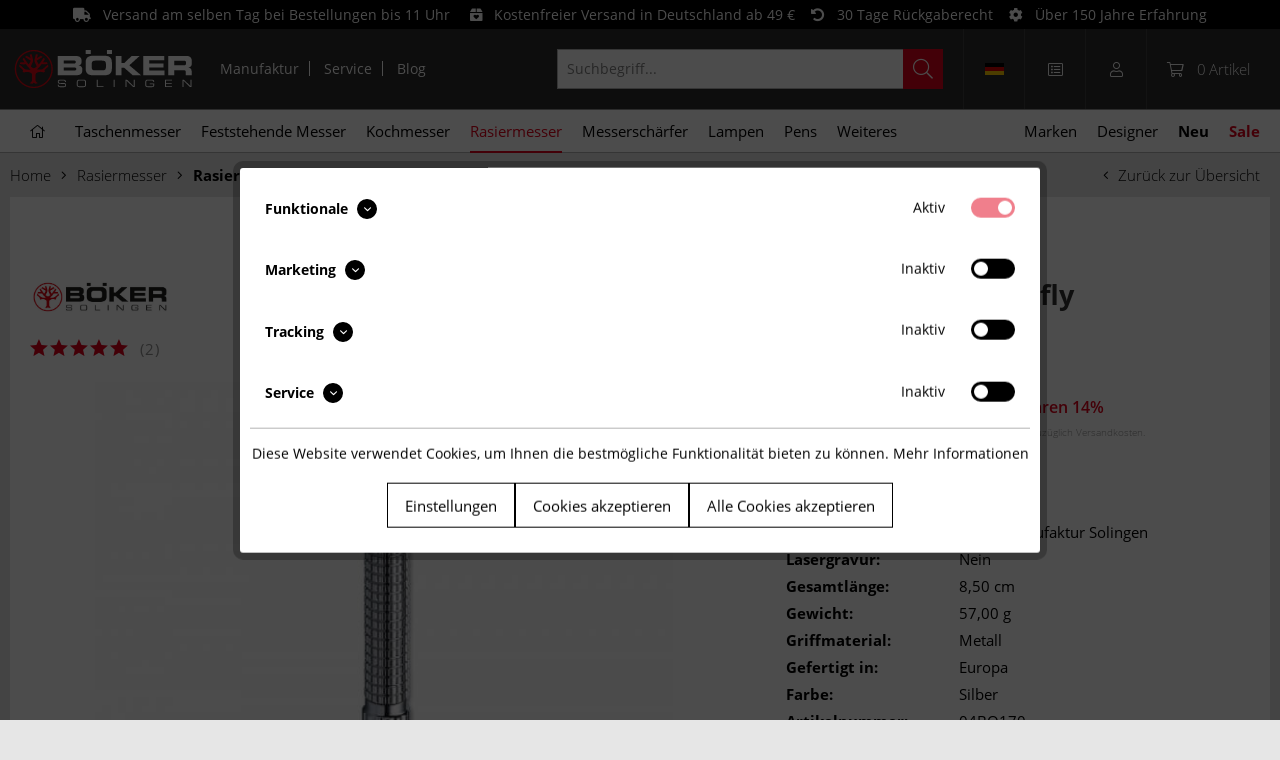

--- FILE ---
content_type: text/html; charset=UTF-8
request_url: https://www.boker.de/rasierhobel-butterfly-04bo170
body_size: 35768
content:
<!DOCTYPE html>
<html class="no-js" lang="de" itemscope="itemscope" itemtype="https://schema.org/WebPage">
<head>
<meta charset="utf-8">
<meta name="author" content="" />
<meta name="robots" content="index,follow" />
<meta name="revisit-after" content="15 days" />
<meta name="keywords" content=",winterspecial2024" />
<meta name="description" content="Für den schnellen und einfachen Klingenwechsel ist der Rasierhobel mit Schmetterlingsmechanismus konstruiert worden. Durch Drehung des Endstücks des Griffs öffnet sich der Rasierkopf und man erhält Zugang zur Klinge. Sämtliche Bauteile bestehen aus Zinkdruckguss und sind hochwertig verchromt. Passend für alle klassi..." />
<meta property="og:site_name" content="Böker Outdoor &amp;amp; Collection" />
<meta property="og:title" content="Rasierhobel Butterfly" />
<meta property="og:description" content="Für den schnellen und einfachen Klingenwechsel ist der Rasierhobel mit Schmetterlingsmechanismus konstruiert worden. Durch Drehung des Endstücks des Griffs öffnet sich der Rasierkopf und man erhält Zugang zur Klinge. Sämtliche Bauteile..." />
<meta property="og:type" content="product" />
<meta property="og:url" content="https://www.boker.de/rasierhobel-butterfly-04bo170" />
<meta property="og:image" content="https://www.boker.de/media/image/55/40/34/boeker-manufaktur-solingen-rasierhobel-butterfly-04bo170.jpg" />
<meta name="twitter:card" content="summary" />
<meta name="twitter:site" content="">
<meta name="twitter:creator" content="">
<meta name="twitter:title" content="Rasierhobel Butterfly">
<meta name="twitter:description" content="Für den schnellen und einfachen Klingenwechsel ist der Rasierhobel mit Schmetterlingsmechanismus konstruiert worden. Durch Drehung des...">
<meta name="twitter:image" content="https://www.boker.de/media/image/55/40/34/boeker-manufaktur-solingen-rasierhobel-butterfly-04bo170.jpg" />
<meta property="product:brand" content="Böker Manufaktur Solingen" />
<meta property="product:price" content="23,95" />
<meta property="product:product_link" content="https://www.boker.de/rasierhobel-butterfly-04bo170" />
<meta itemprop="copyrightHolder" content="Böker Outdoor &amp; Collection" />
<meta itemprop="copyrightYear" content="2014" />
<meta itemprop="isFamilyFriendly" content="True" />
<meta itemprop="image" content="https://www.boker.de/media/vector/12/8d/ed/boker_logo.svg" />
<meta name="viewport" content="width=device-width, initial-scale=1.0">
<meta name="mobile-web-app-capable" content="yes">
<meta name="apple-mobile-web-app-title" content="Böker">
<meta name="apple-mobile-web-app-capable" content="yes">
<meta name="apple-mobile-web-app-status-bar-style" content="default">
<link rel="alternate" hreflang="de-DE" href="https://www.boker.de/rasierhobel-butterfly-04bo170" />
<link rel="alternate" hreflang="en-GB" href="https://www.boker.de/en/safety-razor-butterfly-04bo170" />
<script>(function(w,d,s,l,i){w[l]=w[l]||[];w[l].push({'gtm.start':
new Date().getTime(),event:'gtm.js'});var f=d.getElementsByTagName(s)[0],
j=d.createElement(s),dl=l!='dataLayer'?'&l='+l:'';j.async=true;j.src=
'https://www.googletagmanager.com/gtm.js?id='+i+dl;f.parentNode.insertBefore(j,f);
})(window,document,'script','dataLayer','G-64KV4LCMMJ');</script>
<link rel="apple-touch-icon-precomposed" href="https://www.boker.de/media/image/58/28/cd/apple_icon.png">
<link rel="shortcut icon" href="https://www.boker.de/media/unknown/bd/61/d3/Boker-favicon_16px.ico">
<meta name="msapplication-navbutton-color" content="#D9400B" />
<meta name="application-name" content="Böker Outdoor &amp; Collection" />
<meta name="msapplication-starturl" content="https://www.boker.de/" />
<meta name="msapplication-window" content="width=1024;height=768" />
<meta name="msapplication-TileImage" content="https://www.boker.de/media/image/1e/2e/62/windows_icon.png">
<meta name="msapplication-TileColor" content="#D9400B">
<meta name="theme-color" content="#D9400B" />
<link rel="canonical" href="https://www.boker.de/rasierhobel-butterfly-04bo170" />
<title itemprop="name">Böker Rasierhobel Butterfly | Böker Solingen</title>
<link rel="preload" href="/themes/Frontend/BokerBefore/frontend/_public/src/fonts/fa-light-300.woff2" as="font" type="font/woff2" crossorigin>
<link rel="preload" href="/themes/Frontend/BokerBefore/frontend/_public/src/fonts/fa-regular-400.woff2" as="font" type="font/woff2" crossorigin>
<link rel="preload" href="/themes/Frontend/BokerBefore/frontend/_public/src/fonts/fa-solid-900.woff2" as="font" type="font/woff2" crossorigin>
<link rel="preload" href="/themes/Frontend/Responsive/frontend/_public/vendors/fonts/open-sans-fontface/Light/OpenSans-Light.woff2?201812030839" as="font" type="font/woff2" crossorigin>
<link rel="preload" href="/themes/Frontend/Responsive/frontend/_public/vendors/fonts/open-sans-fontface/Regular/OpenSans-Regular.woff2?201812030839" as="font" type="font/woff2" crossorigin>
<link rel="preload" href="/themes/Frontend/Responsive/frontend/_public/vendors/fonts/open-sans-fontface/Semibold/OpenSans-Semibold.woff2?201812030839" as="font" type="font/woff2" crossorigin>
<link rel="preload" href="/themes/Frontend/Responsive/frontend/_public/vendors/fonts/open-sans-fontface/Bold/OpenSans-Bold.woff2?201812030839" as="font" type="font/woff2" crossorigin>
<link rel="preload" href="/themes/Frontend/Responsive/frontend/_public/src/fonts/shopware.woff?201812030839" as="font" type="font/woff" crossorigin>
<link href="/web/cache/1768954112_4c0d8ad1442536d2b44078b322f0b0f9.css" media="all" rel="stylesheet" type="text/css" />
</head>
<body class="
is--ctl-detail is--act-index is--no-sidebar    " >
<div data-paypalUnifiedMetaDataContainer="true"
data-paypalUnifiedRestoreOrderNumberUrl="https://www.boker.de/widgets/PaypalUnifiedOrderNumber/restoreOrderNumber"
class="is--hidden">
</div>
<noscript><iframe src="https://www.googletagmanager.com/ns.html?id=G-64KV4LCMMJ"
height="0" width="0" style="display:none;visibility:hidden"></iframe></noscript>
<div
data-live-shopping-listing="true"
data-liveShoppingListingUpdateUrl="/widgets/LiveShopping/getLiveShoppingListingData"
data-currencyFormat="0,00&nbsp;&euro;"
>
<div class="page-wrap">
<noscript class="noscript-main">
<div class="alert is--warning">
<div class="alert--icon">
<i class="icon--element icon--warning"></i>
</div>
<div class="alert--content">
Um B&#xF6;ker&#x20;Outdoor&#x20;&amp;&#x20;Collection in vollem Umfang nutzen zu k&ouml;nnen, empfehlen wir Ihnen Javascript in Ihrem Browser zu aktiveren.
</div>
</div>
</noscript>
<div class="header-message">
<i class="fa fa-truck"></i>&nbsp;&nbsp; Versand am selben Tag bei Bestellungen bis 11 Uhr &nbsp;&nbsp;&nbsp;&nbsp;<i class="fa fa-box-heart"></i>&nbsp;&nbsp; Kostenfreier Versand in Deutschland ab 49 €&nbsp;&nbsp;&nbsp;&nbsp;<i class="fa fa-undo-alt"></i>&nbsp;&nbsp; 30 Tage Rückgaberecht&nbsp;&nbsp;&nbsp;&nbsp;<i class="fa fa-cog"></i>&nbsp;&nbsp; Über 150 Jahre Erfahrung
</div>
<header class="header-main">
<div class="container header--navigation">
<div class="logo-main block-group" role="banner">
<div class="logo--shop block">
<a class="logo--link" href="https://www.boker.de/" title="Böker Outdoor &amp; Collection - zur Startseite wechseln">
<picture>
<source srcset="https://www.boker.de/media/vector/12/8d/ed/boker_logo.svg" media="(min-width: 78.75em)">
<source srcset="https://www.boker.de/media/vector/12/8d/ed/boker_logo.svg" media="(min-width: 64em)">
<source srcset="https://www.boker.de/media/vector/12/8d/ed/boker_logo.svg" media="(min-width: 48em)">
<img srcset="https://www.boker.de/media/vector/12/8d/ed/boker_logo.svg" alt="Böker Outdoor &amp; Collection - zur Startseite wechseln" />
</picture>
</a>
</div>
</div>
<nav class="meta--navigation block-group">
<ul class="navigation--list" role="menu">
<li class="navigation--entry" role="menuitem"><a class="navigation--link" href="https://www.boker.de/manufaktur" title="Manufaktur">Manufaktur</a></li>
<li class="navigation--entry" role="menuitem"><a class="navigation--link" href="https://www.boker.de/service" title="Service">Service</a></li>
<li class="navigation--entry" role="menuitem"><a class="navigation--link" href="/blog/" title="Blog">Blog</a></li>
</ul>
</nav>
<nav class="shop--navigation block-group">
<ul class="navigation--list block-group" role="menubar">
<li class="navigation--entry entry--menu-left" role="menuitem"><a class="entry--link entry--trigger btn is--icon-left" href="#offcanvas--left" data-offcanvas="true" data-offCanvasSelector=".sidebar-main"><i class="fal fa-bars"></i></a></li><li class="navigation--entry entry--search" role="menuitem" data-search="true" aria-haspopup="true" data-minLength="2"><a class="entry--link entry--trigger" href="#show-hide--search" title="Suche anzeigen / schließen"><i class="fal fa-search"></i><span class="search--display">Suchen</span></a>
<form action="/search" method="get" class="main-search--form">
<input type="search" name="sSearch" aria-label="Suchbegriff..." class="main-search--field" autocomplete="off" autocapitalize="off" placeholder="Suchbegriff..." maxlength="30"  />
<button type="submit" class="main-search--button" aria-label="Suchen">
<i class="fal fa-search"></i>
<span class="main-search--text">Suchen</span>
</button>
<div class="form--ajax-loader">&nbsp;</div>
</form>
<div class="main-search--results es-suggest" data-search-url="https://www.boker.de/search" data-suggest-url="/widgets/suggest">
<div class="block-group">
<div data-group="redirect">
<h5 class="es-redirect">Weiterleitung zu: <span class="ajax--redirect"></span></h5>
</div>
<div class="block block--products" data-no-image="/themes/Frontend/BokerBefore/frontend/_public/src/img/no-picture.jpg">
<div data-group="products">
<h4 class="es-title">Produktvorschläge</h4>
<ul class="list--products ajax--products" data-empty="Keine Produktvorschläge vorhanden"></ul>
</div>
</div>
<div class="block block--additional">
<div data-group="terms">
<h4 class="es-title">Ähnliche Suchbegriffe</h4>
<ul class="list--simple ajax--search-list" data-empty="Keine ähnlichen Suchbegriffe vorhanden"></ul>
</div>
<div data-group="supplier">
<h4 class="es-title">Hersteller</h4>
<ul class="list--supplier ajax--supplier-list" data-max="0" data-empty="Keine Hersteller zu diesem Suchbegriff gefunden"></ul>
</div>
<div data-group="content">
<h4 class="es-title">Inhalte</h4>
<ul class="list--simple ajax--content-list" data-max="0" data-empty="Keine Inhalte zu diesem Suchbegriff gefunden"></ul>
</div>
<div data-group="category">
<h4 class="es-title">Kategorien</h4>
<ul class="list--simple ajax--category-list" data-max="0" data-empty="Keine Kategorien gefunden"></ul>
</div>
<div data-group="blog">
<h4 class="es-title">Blog Artikel</h4>
<ul class="list--simple ajax--blog-list" data-max="0" data-empty="Keine Blog Artikel gefunden"></ul>
</div>
<div data-group="emotion">
<h4 class="es-title">Einkaufswelten</h4>
<ul class="list--simple ajax--emotion-list" data-max="0" data-empty="Keine Einkaufswelten gefunden"></ul>
</div>
</div>
</div>
</div>
</li><li class="navigation--entry entry--compare is--hidden" role="menuitem" aria-haspopup="true" data-drop-down-menu="true">    
</li>
            <li class="navigation--entry entry--language">
            
                                    
                                                                                                                                                                                                                            
                    <a href="/en" title="Böker Outdoor & Collection" class="language--link" data-dropdown="true" data-target=".language--dropdown-navigation">
                        <span class="language--flag de_DE">&nbsp;</span>
                    </a>

                    <div class="language--dropdown-navigation">
                                                    <a href="/" title="Böker Outdoor & Collection" class="language--dropdown-link">
                                <span class="language--flag de_DE">&nbsp;</span>
                            </a>
                                                    <a href="/en" title="Boker Outdoor & Collection EN" class="language--dropdown-link">
                                <span class="language--flag en_GB">&nbsp;</span>
                            </a>
                                            </div>
                            
        </li>
    
    <li class="navigation--entry entry--notepad" role="menuitem">
        <a class="notepad--link" href="https://www.boker.de/note" title="Wunschliste">
            <i class="fal fa-list-alt"></i>
                    </a>
    </li>




    <li class="navigation--entry entry--account with-slt"
        role="menuitem"
        data-offcanvas="true"
        data-offCanvasSelector=".account--dropdown-navigation">
        
    <a href="https://www.boker.de/account"
       title="Mein Konto"
       class="entry--link account--link">
        <i class="fal fa-user"></i>
    </a>


                    
                <div class="account--dropdown-navigation">

                    
                        <div class="navigation--smartphone">
                            <div class="entry--close-off-canvas">
                                <a href="#close-account-menu"
                                   class="account--close-off-canvas"
                                   title="Menü schließen">
                                    Menü schließen <i class="icon--arrow-right"></i>
                                </a>
                            </div>
                        </div>
                    

                    
                            <div class="account--menu is--rounded is--personalized">
        
                            
                
                            <span class="navigation--headline">
                            Mein Konto
                        </span>
                    

                
                <div class="account--menu-container">

                    
                
                <ul class="sidebar--navigation navigation--list is--level0 show--active-items">
                    
                        
                        
                            
            <li class="navigation--entry">
            <span class="navigation--signin">
                <a href="https://www.boker.de/account#hide-registration"
                   class="blocked--link btn is--checkout-btn navigation--signin-btn"
                   data-collapseTarget="#registration"
                   data-action="close">
                    Anmelden
                </a>
                <span class="navigation--register">
                    oder
                    <a href="https://www.boker.de/account#show-registration"
                       class="blocked--link"
                       data-collapseTarget="#registration"
                       data-action="open">
                        registrieren
                    </a>
                </span>
            </span>
        </li>
    

                            
                                <li class="navigation--entry">
                                    <a href="https://www.boker.de/account" title="Übersicht" class="navigation--link">
                                        Übersicht
                                    </a>
                                </li>
                            

                            
                            
                                <li class="navigation--entry">
                                    <a href="https://www.boker.de/account/profile" title="Persönliche Daten" class="navigation--link" rel="nofollow">
                                        Persönliche Daten
                                    </a>
                                </li>
                            

                            
                            
                                                                    
                                        <li class="navigation--entry">
                                            <a href="https://www.boker.de/address/index/sidebar/" title="Adressen" class="navigation--link" rel="nofollow">
                                                Adressen
                                            </a>
                                        </li>
                                    
                                                            

                            
                            
                                <li class="navigation--entry">
                                    <a href="https://www.boker.de/account/payment" title="Zahlungsarten" class="navigation--link" rel="nofollow">
                                        Zahlungsarten
                                    </a>
                                </li>
                            

                            
            <li class="navigation--entry">
            <a href="https://www.boker.de/EasyCoupon/list"
               title="Gutscheine"
               class="navigation--link">
                Gutscheine
            </a>
        </li>
        
                            


                            
                            
                                <li class="navigation--entry">
                                    <a href="https://www.boker.de/account/orders" title="Bestellungen" class="navigation--link" rel="nofollow">
                                        Bestellungen
                                    </a>
                                </li>
                            

                            
                            

                            
                            
                                                            

                        

                        
                        
    <li class="navigation--entry">
        <a href="https://www.boker.de/note" title="Wunschliste"
           class="navigation--link" rel="nofollow">
            Wunschliste
        </a>
    </li>



                        
                        
                                                    
                    
                </ul>
            
                </div>
                    
    </div>
                    
                </div>
            
            </li>




    <li class="navigation--entry entry--cart" role="menuitem">
        <a class="cart--link" href="https://www.boker.de/checkout/cart" title="Warenkorb">
            <i class="fal fa-shopping-cart"></i>
            <span class="cart--quantity">
                0
            </span>

            <span class="cart--quantity-description">
                Artikel
            </span>
        </a>
        <div class="ajax-loader">&nbsp;</div>
    </li>




</ul>
</nav>
<div class="container--ajax-cart" data-collapse-cart="true"></div>
</div>
</header>
<nav class="navigation-main">
<div class="container" data-menu-scroller="true" data-listSelector=".navigation--list.container" data-viewPortSelector=".navigation--list-wrapper" data-highlight-categories="true">
<div class="navigation--list-wrapper">
<ul class="navigation--list container" role="menubar" itemscope="itemscope" itemtype="http://schema.org/SiteNavigationElement">
<li class="navigation--entry is--home" role="menuitem"><a class="navigation--link is--first" href="https://www.boker.de/" title="Home" itemprop="url"><span itemprop="name"><i class="fal fa-home"></i></span></a></li><li class="navigation--entry" role="menuitem"><a class="navigation--link" href="https://www.boker.de/taschenmesser" title="Taschenmesser" itemprop="url"><span itemprop="name">Taschenmesser</span></a></li><li class="navigation--entry" role="menuitem"><a class="navigation--link" href="https://www.boker.de/feststehende-messer" title="Feststehende Messer" itemprop="url"><span itemprop="name">Feststehende Messer</span></a></li><li class="navigation--entry" role="menuitem"><a class="navigation--link" href="https://www.boker.de/kochmesser" title="Kochmesser" itemprop="url"><span itemprop="name">Kochmesser</span></a></li><li class="navigation--entry is--active" role="menuitem"><a class="navigation--link is--active" href="https://www.boker.de/rasiermesser" title="Rasiermesser" itemprop="url"><span itemprop="name">Rasiermesser</span></a></li><li class="navigation--entry" role="menuitem"><a class="navigation--link" href="https://www.boker.de/messerschaerfer" title="Messerschärfer" itemprop="url"><span itemprop="name">Messerschärfer</span></a></li><li class="navigation--entry" role="menuitem"><a class="navigation--link" href="https://www.boker.de/lampen" title="Lampen" itemprop="url"><span itemprop="name">Lampen</span></a></li><li class="navigation--entry" role="menuitem"><a class="navigation--link" href="https://www.boker.de/pens" title="Pens" itemprop="url"><span itemprop="name">Pens</span></a></li><li class="navigation--entry" role="menuitem"><a class="navigation--link" href="https://www.boker.de/weiteres" title="Weiteres" itemprop="url"><span itemprop="name">Weiteres</span></a></li><li class="navigation--entry" role="menuitem"><a class="navigation--link" href="https://www.boker.de/marken" title="Marken" itemprop="url"><span itemprop="name">Marken</span></a></li><li class="navigation--entry" role="menuitem"><a class="navigation--link" href="/designer" title="Designer" itemprop="url" target="_parent"><span itemprop="name">Designer</span></a></li><li class="navigation--entry" role="menuitem"><a class="navigation--link" href="/neu/" title="Neu"><span itemprop="name">Neu</span></a></li><li class="navigation--entry" role="menuitem"><a class="navigation--link" href="/sale/" title="Sale"><span itemprop="name">Sale</span></a></li>    </ul>
</div>
<div class="advanced-menu" data-advanced-menu="true" data-hoverDelay="250">
<div class="menu--container col--3">
<div class="advanced-menu--inner">
<div class="content--wrapper has--content has--teaser">
<ul class="menu--list menu--level-0 columns--3" style="width: 50%;">
<li class="menu--list-item item--level-0" style="width: 100%">
<a href="https://www.boker.de/taschenmesser/anglermesser" class="menu--list-item-link" title="Anglermesser">Anglermesser</a>
</li>
<li class="menu--list-item item--level-0" style="width: 100%">
<a href="https://www.boker.de/taschenmesser/assisted-opener" class="menu--list-item-link" title="Assisted Opener">Assisted Opener</a>
</li>
<li class="menu--list-item item--level-0" style="width: 100%">
<a href="https://www.boker.de/taschenmesser/automatikmesser" class="menu--list-item-link" title="Automatikmesser">Automatikmesser</a>
</li>
<li class="menu--list-item item--level-0" style="width: 100%">
<a href="https://www.boker.de/taschenmesser/balisongs" class="menu--list-item-link" title="Balisongs">Balisongs</a>
</li>
<li class="menu--list-item item--level-0" style="width: 100%">
<a href="https://www.boker.de/taschenmesser/bushcraftmesser" class="menu--list-item-link" title="Bushcraftmesser">Bushcraftmesser</a>
</li>
<li class="menu--list-item item--level-0" style="width: 100%">
<a href="https://www.boker.de/taschenmesser/damastmesser" class="menu--list-item-link" title="Damastmesser">Damastmesser</a>
</li>
<li class="menu--list-item item--level-0" style="width: 100%">
<a href="https://www.boker.de/taschenmesser/edc-messer" class="menu--list-item-link" title="EDC-Messer">EDC-Messer</a>
</li>
<li class="menu--list-item item--level-0" style="width: 100%">
<a href="https://www.boker.de/taschenmesser/einsatzmesser" class="menu--list-item-link" title="Einsatzmesser">Einsatzmesser</a>
</li>
<li class="menu--list-item item--level-0" style="width: 100%">
<a href="https://www.boker.de/taschenmesser/gentlemanmesser" class="menu--list-item-link" title="Gentlemanmesser">Gentlemanmesser</a>
</li>
<li class="menu--list-item item--level-0" style="width: 100%">
<a href="https://www.boker.de/taschenmesser/jagdmesser" class="menu--list-item-link" title="Jagdmesser">Jagdmesser</a>
</li>
<li class="menu--list-item item--level-0" style="width: 100%">
<a href="https://www.boker.de/taschenmesser/karambits" class="menu--list-item-link" title="Karambits">Karambits</a>
</li>
<li class="menu--list-item item--level-0" style="width: 100%">
<a href="https://www.boker.de/taschenmesser/kindermesser" class="menu--list-item-link" title="Kindermesser">Kindermesser</a>
</li>
<li class="menu--list-item item--level-0" style="width: 100%">
<a href="https://www.boker.de/taschenmesser/klassische-messer" class="menu--list-item-link" title="Klassische Messer">Klassische Messer</a>
</li>
<li class="menu--list-item item--level-0" style="width: 100%">
<a href="https://www.boker.de/taschenmesser/laguiole-messer" class="menu--list-item-link" title="Laguiole-Messer">Laguiole-Messer</a>
</li>
<li class="menu--list-item item--level-0" style="width: 100%">
<a href="https://www.boker.de/taschenmesser/multifunktionsmesser" class="menu--list-item-link" title="Multifunktionsmesser">Multifunktionsmesser</a>
</li>
<li class="menu--list-item item--level-0" style="width: 100%">
<a href="https://www.boker.de/taschenmesser/neck-knives" class="menu--list-item-link" title="Neck Knives">Neck Knives</a>
</li>
<li class="menu--list-item item--level-0" style="width: 100%">
<a href="https://www.boker.de/taschenmesser/otf-messer" class="menu--list-item-link" title="OTF-Messer">OTF-Messer</a>
</li>
<li class="menu--list-item item--level-0" style="width: 100%">
<a href="https://www.boker.de/taschenmesser/outdoormesser" class="menu--list-item-link" title="Outdoormesser">Outdoormesser</a>
</li>
<li class="menu--list-item item--level-0" style="width: 100%">
<a href="https://www.boker.de/taschenmesser/pilzmesser" class="menu--list-item-link" title="Pilzmesser">Pilzmesser</a>
</li>
<li class="menu--list-item item--level-0" style="width: 100%">
<a href="https://www.boker.de/taschenmesser/rainbow-messer" class="menu--list-item-link" title="Rainbow-Messer">Rainbow-Messer</a>
</li>
<li class="menu--list-item item--level-0" style="width: 100%">
<a href="https://www.boker.de/taschenmesser/rettungsmesser" class="menu--list-item-link" title="Rettungsmesser">Rettungsmesser</a>
</li>
<li class="menu--list-item item--level-0" style="width: 100%">
<a href="https://www.boker.de/taschenmesser/sammlermesser" class="menu--list-item-link" title="Sammlermesser">Sammlermesser</a>
</li>
<li class="menu--list-item item--level-0" style="width: 100%">
<a href="https://www.boker.de/taschenmesser/schluesselbundmesser" class="menu--list-item-link" title="Schlüsselbundmesser">Schlüsselbundmesser</a>
</li>
<li class="menu--list-item item--level-0" style="width: 100%">
<a href="https://www.boker.de/taschenmesser/seglermesser" class="menu--list-item-link" title="Seglermesser">Seglermesser</a>
</li>
<li class="menu--list-item item--level-0" style="width: 100%">
<a href="https://www.boker.de/taschenmesser/slipjoint-messer" class="menu--list-item-link" title="Slipjoint-Messer">Slipjoint-Messer</a>
</li>
<li class="menu--list-item item--level-0" style="width: 100%">
<a href="https://www.boker.de/taschenmesser/sommeliermesser" class="menu--list-item-link" title="Sommeliermesser">Sommeliermesser</a>
</li>
<li class="menu--list-item item--level-0" style="width: 100%">
<a href="https://www.boker.de/taschenmesser/taktische-messer" class="menu--list-item-link" title="Taktische Messer">Taktische Messer</a>
</li>
<li class="menu--list-item item--level-0" style="width: 100%">
<a href="https://www.boker.de/taschenmesser/tauchermesser" class="menu--list-item-link" title="Tauchermesser">Tauchermesser</a>
</li>
<li class="menu--list-item item--level-0" style="width: 100%">
<a href="https://www.boker.de/taschenmesser/trainingsmesser" class="menu--list-item-link" title="Trainingsmesser">Trainingsmesser</a>
</li>
<li class="menu--list-item item--level-0" style="width: 100%">
<a href="https://www.boker.de/taschenmesser/zweihandmesser" class="menu--list-item-link" title="Zweihandmesser">Zweihandmesser</a>
</li>
<li class="menu--list-item item--level-0" style="width: 100%">
<a href="https://www.boker.de/taschenmesser/zubehoer" class="menu--list-item-link" title="Zubehör">Zubehör</a>
</li>
</ul>
</div>
</div>
</div>
<div class="menu--container col--2">
<div class="advanced-menu--inner">
<div class="content--wrapper has--content has--teaser">
<ul class="menu--list menu--level-0 columns--2" style="width: 50%;">
<li class="menu--list-item item--level-0" style="width: 100%">
<a href="https://www.boker.de/feststehende-messer/anglermesser" class="menu--list-item-link" title="Anglermesser">Anglermesser</a>
</li>
<li class="menu--list-item item--level-0" style="width: 100%">
<a href="https://www.boker.de/feststehende-messer/bowiemesser" class="menu--list-item-link" title="Bowiemesser">Bowiemesser</a>
</li>
<li class="menu--list-item item--level-0" style="width: 100%">
<a href="https://www.boker.de/feststehende-messer/bushcraftmesser" class="menu--list-item-link" title="Bushcraftmesser">Bushcraftmesser</a>
</li>
<li class="menu--list-item item--level-0" style="width: 100%">
<a href="https://www.boker.de/feststehende-messer/damastmesser" class="menu--list-item-link" title="Damastmesser">Damastmesser</a>
</li>
<li class="menu--list-item item--level-0" style="width: 100%">
<a href="https://www.boker.de/feststehende-messer/dolche" class="menu--list-item-link" title="Dolche">Dolche</a>
</li>
<li class="menu--list-item item--level-0" style="width: 100%">
<a href="https://www.boker.de/feststehende-messer/edc-messer" class="menu--list-item-link" title="EDC-Messer">EDC-Messer</a>
</li>
<li class="menu--list-item item--level-0" style="width: 100%">
<a href="https://www.boker.de/feststehende-messer/champagnersaebel" class="menu--list-item-link" title="Champagnersäbel">Champagnersäbel</a>
</li>
<li class="menu--list-item item--level-0" style="width: 100%">
<a href="https://www.boker.de/feststehende-messer/einsatzmesser" class="menu--list-item-link" title="Einsatzmesser">Einsatzmesser</a>
</li>
<li class="menu--list-item item--level-0" style="width: 100%">
<a href="https://www.boker.de/feststehende-messer/fahrtenmesser" class="menu--list-item-link" title="Fahrtenmesser">Fahrtenmesser</a>
</li>
<li class="menu--list-item item--level-0" style="width: 100%">
<a href="https://www.boker.de/feststehende-messer/jagdmesser" class="menu--list-item-link" title="Jagdmesser">Jagdmesser</a>
</li>
<li class="menu--list-item item--level-0" style="width: 100%">
<a href="https://www.boker.de/feststehende-messer/karambits" class="menu--list-item-link" title="Karambits">Karambits</a>
</li>
<li class="menu--list-item item--level-0" style="width: 100%">
<a href="https://www.boker.de/feststehende-messer/kindermesser" class="menu--list-item-link" title="Kindermesser">Kindermesser</a>
</li>
<li class="menu--list-item item--level-0" style="width: 100%">
<a href="https://www.boker.de/feststehende-messer/klassische-messer" class="menu--list-item-link" title="Klassische Messer">Klassische Messer</a>
</li>
<li class="menu--list-item item--level-0" style="width: 100%">
<a href="https://www.boker.de/feststehende-messer/macheten" class="menu--list-item-link" title="Macheten">Macheten</a>
</li>
<li class="menu--list-item item--level-0" style="width: 100%">
<a href="https://www.boker.de/feststehende-messer/neck-knives" class="menu--list-item-link" title="Neck Knives">Neck Knives</a>
</li>
<li class="menu--list-item item--level-0" style="width: 100%">
<a href="https://www.boker.de/feststehende-messer/outdoormesser" class="menu--list-item-link" title="Outdoormesser">Outdoormesser</a>
</li>
<li class="menu--list-item item--level-0" style="width: 100%">
<a href="https://www.boker.de/feststehende-messer/rettungsmesser" class="menu--list-item-link" title="Rettungsmesser">Rettungsmesser</a>
</li>
<li class="menu--list-item item--level-0" style="width: 100%">
<a href="https://www.boker.de/feststehende-messer/sammlermesser" class="menu--list-item-link" title="Sammlermesser">Sammlermesser</a>
</li>
<li class="menu--list-item item--level-0" style="width: 100%">
<a href="https://www.boker.de/feststehende-messer/taktische-messer" class="menu--list-item-link" title="Taktische Messer">Taktische Messer</a>
</li>
<li class="menu--list-item item--level-0" style="width: 100%">
<a href="https://www.boker.de/feststehende-messer/tauchermesser" class="menu--list-item-link" title="Tauchermesser">Tauchermesser</a>
</li>
<li class="menu--list-item item--level-0" style="width: 100%">
<a href="https://www.boker.de/feststehende-messer/trainingsmesser" class="menu--list-item-link" title="Trainingsmesser">Trainingsmesser</a>
</li>
<li class="menu--list-item item--level-0" style="width: 100%">
<a href="https://www.boker.de/feststehende-messer/wurfmesser" class="menu--list-item-link" title="Wurfmesser">Wurfmesser</a>
</li>
<li class="menu--list-item item--level-0" style="width: 100%">
<a href="https://www.boker.de/feststehende-messer/zubehoer" class="menu--list-item-link" title="Zubehör">Zubehör</a>
</li>
</ul>
</div>
</div>
</div>
<div class="menu--container col--2">
<div class="advanced-menu--inner">
<div class="content--wrapper has--content has--teaser">
<ul class="menu--list menu--level-0 columns--2" style="width: 50%;">
<li class="menu--list-item item--level-0" style="width: 100%">
<a href="https://www.boker.de/kochmesser/brotmesser" class="menu--list-item-link" title="Brotmesser">Brotmesser</a>
</li>
<li class="menu--list-item item--level-0" style="width: 100%">
<a href="https://www.boker.de/kochmesser/carbonstahlmesser" class="menu--list-item-link" title="Carbonstahlmesser">Carbonstahlmesser</a>
</li>
<li class="menu--list-item item--level-0" style="width: 100%">
<a href="https://www.boker.de/kochmesser/chefmesser" class="menu--list-item-link" title="Chefmesser">Chefmesser</a>
</li>
<li class="menu--list-item item--level-0" style="width: 100%">
<a href="https://www.boker.de/kochmesser/damastmesser" class="menu--list-item-link" title="Damastmesser">Damastmesser</a>
</li>
<li class="menu--list-item item--level-0" style="width: 100%">
<a href="https://www.boker.de/kochmesser/filetiermesser" class="menu--list-item-link" title="Filetiermesser">Filetiermesser</a>
</li>
<li class="menu--list-item item--level-0" style="width: 100%">
<a href="https://www.boker.de/kochmesser/fleischermesser" class="menu--list-item-link" title="Fleischermesser">Fleischermesser</a>
</li>
<li class="menu--list-item item--level-0" style="width: 100%">
<a href="https://www.boker.de/kochmesser/gemuesemesser" class="menu--list-item-link" title="Gemüsemesser">Gemüsemesser</a>
</li>
<li class="menu--list-item item--level-0" style="width: 100%">
<a href="https://www.boker.de/kochmesser/japanische-messer" class="menu--list-item-link" title="Japanische Messer">Japanische Messer</a>
</li>
<li class="menu--list-item item--level-0" style="width: 100%">
<a href="https://www.boker.de/kochmesser/kaesemesser" class="menu--list-item-link" title="Käsemesser">Käsemesser</a>
</li>
<li class="menu--list-item item--level-0" style="width: 100%">
<a href="https://www.boker.de/kochmesser/santokumesser" class="menu--list-item-link" title="Santokumesser">Santokumesser</a>
</li>
<li class="menu--list-item item--level-0" style="width: 100%">
<a href="https://www.boker.de/kochmesser/schaelmesser" class="menu--list-item-link" title="Schälmesser">Schälmesser</a>
</li>
<li class="menu--list-item item--level-0" style="width: 100%">
<a href="https://www.boker.de/kochmesser/schinkenmesser" class="menu--list-item-link" title="Schinkenmesser">Schinkenmesser</a>
</li>
<li class="menu--list-item item--level-0" style="width: 100%">
<a href="https://www.boker.de/kochmesser/spickmesser" class="menu--list-item-link" title="Spickmesser">Spickmesser</a>
</li>
<li class="menu--list-item item--level-0" style="width: 100%">
<a href="https://www.boker.de/kochmesser/universalmesser" class="menu--list-item-link" title="Universalmesser">Universalmesser</a>
</li>
<li class="menu--list-item item--level-0" style="width: 100%">
<a href="https://www.boker.de/kochmesser/wellenschliffmesser" class="menu--list-item-link" title="Wellenschliffmesser">Wellenschliffmesser</a>
</li>
</ul>
</div>
</div>
</div>
<div class="menu--container col--2">
<div class="advanced-menu--inner">
<div class="content--wrapper has--content has--teaser">
<ul class="menu--list menu--level-0 columns--2" style="width: 50%;">
<li class="menu--list-item item--level-0" style="width: 100%">
<a href="https://www.boker.de/rasiermesser/carbonstahl-rasiermesser" class="menu--list-item-link" title="Carbonstahl-Rasiermesser">Carbonstahl-Rasiermesser</a>
</li>
<li class="menu--list-item item--level-0" style="width: 100%">
<a href="https://www.boker.de/rasiermesser/damast-rasiermesser" class="menu--list-item-link" title="Damast-Rasiermesser">Damast-Rasiermesser</a>
</li>
<li class="menu--list-item item--level-0" style="width: 100%">
<a href="https://www.boker.de/rasiermesser/rasiermesser-mit-anderem-kopf" class="menu--list-item-link" title="Rasiermesser mit anderem Kopf">Rasiermesser mit anderem Kopf</a>
</li>
<li class="menu--list-item item--level-0" style="width: 100%">
<a href="https://www.boker.de/rasiermesser/rasiermesser-mit-rundkopf" class="menu--list-item-link" title="Rasiermesser mit Rundkopf">Rasiermesser mit Rundkopf</a>
</li>
<li class="menu--list-item item--level-0" style="width: 100%">
<a href="https://www.boker.de/rasiermesser/rasiermesser-mit-wechselklinge" class="menu--list-item-link" title="Rasiermesser mit Wechselklinge">Rasiermesser mit Wechselklinge</a>
</li>
<li class="menu--list-item item--level-0" style="width: 100%">
<a href="https://www.boker.de/rasiermesser/rasierhobel" class="menu--list-item-link" title="Rasierhobel">Rasierhobel</a>
</li>
<li class="menu--list-item item--level-0" style="width: 100%">
<a href="https://www.boker.de/rasiermesser/58-rasiermesser" class="menu--list-item-link" title="5/8&quot; Rasiermesser">5/8" Rasiermesser</a>
</li>
<li class="menu--list-item item--level-0" style="width: 100%">
<a href="https://www.boker.de/rasiermesser/68-rasiermesser" class="menu--list-item-link" title="6/8&quot; Rasiermesser">6/8" Rasiermesser</a>
</li>
<li class="menu--list-item item--level-0" style="width: 100%">
<a href="https://www.boker.de/rasiermesser/88-rasiermesser" class="menu--list-item-link" title="8/8&quot; Rasiermesser">8/8" Rasiermesser</a>
</li>
<li class="menu--list-item item--level-0" style="width: 100%">
<a href="https://www.boker.de/zubehoer-fuer-rasiermesser" class="menu--list-item-link" title="Zubehör">Zubehör</a>
</li>
</ul>
</div>
</div>
</div>
<div class="menu--container col--2">
<div class="advanced-menu--inner">
<div class="content--wrapper has--content has--teaser">
<ul class="menu--list menu--level-0 columns--2" style="width: 50%;">
<li class="menu--list-item item--level-0" style="width: 100%">
<a href="https://www.boker.de/messerschaerfer/abziehleder" class="menu--list-item-link" title="Abziehleder">Abziehleder</a>
</li>
<li class="menu--list-item item--level-0" style="width: 100%">
<a href="https://www.boker.de/messerschaerfer/elektrische-schaerfer" class="menu--list-item-link" title="Elektrische Schärfer">Elektrische Schärfer</a>
</li>
<li class="menu--list-item item--level-0" style="width: 100%">
<a href="https://www.boker.de/messerschaerfer/manuelle-schaerfer" class="menu--list-item-link" title="Manuelle Schärfer">Manuelle Schärfer</a>
</li>
<li class="menu--list-item item--level-0" style="width: 100%">
<a href="https://www.boker.de/messerschaerfer/manuelle-schaerfsysteme" class="menu--list-item-link" title="Manuelle Schärfsysteme">Manuelle Schärfsysteme</a>
</li>
<li class="menu--list-item item--level-0" style="width: 100%">
<a href="https://www.boker.de/messerschaerfer/oelsteine" class="menu--list-item-link" title="Ölsteine">Ölsteine</a>
</li>
<li class="menu--list-item item--level-0" style="width: 100%">
<a href="https://www.boker.de/messerschaerfer/schleifstaebe" class="menu--list-item-link" title="Schleifstäbe">Schleifstäbe</a>
</li>
<li class="menu--list-item item--level-0" style="width: 100%">
<a href="https://www.boker.de/messerschaerfer/taschenschaerfer" class="menu--list-item-link" title="Taschenschärfer">Taschenschärfer</a>
</li>
<li class="menu--list-item item--level-0" style="width: 100%">
<a href="https://www.boker.de/messerschaerfer/wassersteine" class="menu--list-item-link" title="Wassersteine">Wassersteine</a>
</li>
<li class="menu--list-item item--level-0" style="width: 100%">
<a href="https://www.boker.de/messerschaerfer/zubehoer" class="menu--list-item-link" title="Zubehör">Zubehör</a>
</li>
</ul>
</div>
</div>
</div>
<div class="menu--container col--2">
<div class="advanced-menu--inner">
<div class="content--wrapper has--content has--teaser">
<ul class="menu--list menu--level-0 columns--2" style="width: 50%;">
<li class="menu--list-item item--level-0" style="width: 100%">
<a href="https://www.boker.de/lampen/campinglampen" class="menu--list-item-link" title="Campinglampen">Campinglampen</a>
</li>
<li class="menu--list-item item--level-0" style="width: 100%">
<a href="https://www.boker.de/lampen/ex-lampen" class="menu--list-item-link" title="EX-Lampen">EX-Lampen</a>
</li>
<li class="menu--list-item item--level-0" style="width: 100%">
<a href="https://www.boker.de/lampen/farbige-leds" class="menu--list-item-link" title="Farbige LEDs">Farbige LEDs</a>
</li>
<li class="menu--list-item item--level-0" style="width: 100%">
<a href="https://www.boker.de/lampen/infrarot-lampen" class="menu--list-item-link" title="Infrarot-Lampen">Infrarot-Lampen</a>
</li>
<li class="menu--list-item item--level-0" style="width: 100%">
<a href="https://www.boker.de/lampen/schluesselbundlampen" class="menu--list-item-link" title="Schlüsselbundlampen">Schlüsselbundlampen</a>
</li>
<li class="menu--list-item item--level-0" style="width: 100%">
<a href="https://www.boker.de/lampen/stirnlampen" class="menu--list-item-link" title="Stirnlampen">Stirnlampen</a>
</li>
<li class="menu--list-item item--level-0" style="width: 100%">
<a href="https://www.boker.de/lampen/taschenlampen" class="menu--list-item-link" title="Taschenlampen">Taschenlampen</a>
</li>
<li class="menu--list-item item--level-0" style="width: 100%">
<a href="https://www.boker.de/lampen/tauchlampen" class="menu--list-item-link" title="Tauchlampen">Tauchlampen</a>
</li>
<li class="menu--list-item item--level-0" style="width: 100%">
<a href="https://www.boker.de/lampen/uv-lampen" class="menu--list-item-link" title="UV-Lampen">UV-Lampen</a>
</li>
<li class="menu--list-item item--level-0" style="width: 100%">
<a href="https://www.boker.de/lampen/winkellampen" class="menu--list-item-link" title="Winkellampen">Winkellampen</a>
</li>
<li class="menu--list-item item--level-0" style="width: 100%">
<a href="https://www.boker.de/lampen/akkus-batterien" class="menu--list-item-link" title="Akkus &amp; Batterien">Akkus & Batterien</a>
</li>
<li class="menu--list-item item--level-0" style="width: 100%">
<a href="https://www.boker.de/lampen/ladegeraete" class="menu--list-item-link" title="Ladegeräte">Ladegeräte</a>
</li>
<li class="menu--list-item item--level-0" style="width: 100%">
<a href="https://www.boker.de/taschenlampen-zubehoer" class="menu--list-item-link" title="Zubehör">Zubehör</a>
</li>
</ul>
</div>
</div>
</div>
<div class="menu--container col--1">
<div class="advanced-menu--inner">
<div class="content--wrapper has--content has--teaser">
<ul class="menu--list menu--level-0 columns--1" style="width: 50%;">
<li class="menu--list-item item--level-0" style="width: 100%">
<a href="https://www.boker.de/pens/tactical-pens" class="menu--list-item-link" title="Tactical Pens">Tactical Pens</a>
</li>
<li class="menu--list-item item--level-0" style="width: 100%">
<a href="https://www.boker.de/pens/kugelschreiber" class="menu--list-item-link" title="Kugelschreiber">Kugelschreiber</a>
</li>
<li class="menu--list-item item--level-0" style="width: 100%">
<a href="https://www.boker.de/pens/zubehoer" class="menu--list-item-link" title="Zubehör">Zubehör</a>
</li>
</ul>
</div>
</div>
</div>
<div class="menu--container col--3">
<div class="advanced-menu--inner">
<div class="content--wrapper has--content has--teaser">
<ul class="menu--list menu--level-0 columns--3" style="width: 50%;">
<li class="menu--list-item item--level-0" style="width: 100%">
<a href="https://www.boker.de/weiteres/aexte" class="menu--list-item-link" title="Äxte">Äxte</a>
</li>
<li class="menu--list-item item--level-0" style="width: 100%">
<a href="https://www.boker.de/weiteres/briefoeffner" class="menu--list-item-link" title="Brieföffner">Brieföffner</a>
</li>
<li class="menu--list-item item--level-0" style="width: 100%">
<a href="https://www.boker.de/weiteres/etuis-scheiden" class="menu--list-item-link" title="Etuis &amp; Scheiden">Etuis & Scheiden</a>
</li>
<li class="menu--list-item item--level-0" style="width: 100%">
<a href="https://www.boker.de/weiteres/einsatzuhren" class="menu--list-item-link" title="Einsatzuhren">Einsatzuhren</a>
</li>
<li class="menu--list-item item--level-0" style="width: 100%">
<a href="https://www.boker.de/weiteres/flaschenoeffner" class="menu--list-item-link" title="Flaschenöffner">Flaschenöffner</a>
</li>
<li class="menu--list-item item--level-0" style="width: 100%">
<a href="https://www.boker.de/weiteres/keychain-tools" class="menu--list-item-link" title="Keychain Tools">Keychain Tools</a>
</li>
<li class="menu--list-item item--level-0" style="width: 100%">
<a href="https://www.boker.de/weiteres/kleidung" class="menu--list-item-link" title="Kleidung">Kleidung</a>
</li>
<li class="menu--list-item item--level-0" style="width: 100%">
<a href="https://www.boker.de/weiteres/lanyards" class="menu--list-item-link" title="Lanyards">Lanyards</a>
</li>
<li class="menu--list-item item--level-0" style="width: 100%">
<a href="https://www.boker.de/weiteres/manikuere" class="menu--list-item-link" title="Maniküre">Maniküre</a>
</li>
<li class="menu--list-item item--level-0" style="width: 100%">
<a href="https://www.boker.de/weiteres/merchandise" class="menu--list-item-link" title="Merchandise">Merchandise</a>
</li>
<li class="menu--list-item item--level-0" style="width: 100%">
<a href="https://www.boker.de/weiteres/multitools" class="menu--list-item-link" title="Multitools">Multitools</a>
</li>
<li class="menu--list-item item--level-0" style="width: 100%">
<a href="https://www.boker.de/weiteres/outdoorzubehoer" class="menu--list-item-link" title="Outdoorzubehör">Outdoorzubehör</a>
</li>
<li class="menu--list-item item--level-0" style="width: 100%">
<a href="https://www.boker.de/weiteres/patches-pins" class="menu--list-item-link" title="Patches &amp; Pins">Patches & Pins</a>
</li>
<li class="menu--list-item item--level-0" style="width: 100%">
<a href="https://www.boker.de/weiteres/pfeffersprays" class="menu--list-item-link" title="Pfeffersprays">Pfeffersprays</a>
</li>
<li class="menu--list-item item--level-0" style="width: 100%">
<a href="https://www.boker.de/weiteres/pflege-wartung" class="menu--list-item-link" title="Pflege &amp; Wartung">Pflege & Wartung</a>
</li>
<li class="menu--list-item item--level-0" style="width: 100%">
<a href="https://www.boker.de/weiteres/palmsticks" class="menu--list-item-link" title="Palmsticks">Palmsticks</a>
</li>
<li class="menu--list-item item--level-0" style="width: 100%">
<a href="https://www.boker.de/weiteres/rettungstools" class="menu--list-item-link" title="Rettungstools">Rettungstools</a>
</li>
<li class="menu--list-item item--level-0" style="width: 100%">
<a href="https://www.boker.de/weiteres/scheren" class="menu--list-item-link" title="Scheren">Scheren</a>
</li>
<li class="menu--list-item item--level-0" style="width: 100%">
<a href="https://www.boker.de/weiteres/schneidbretter" class="menu--list-item-link" title="Schneidbretter">Schneidbretter</a>
</li>
<li class="menu--list-item item--level-0" style="width: 100%">
<a href="https://www.boker.de/weiteres/schwerter" class="menu--list-item-link" title="Schwerter">Schwerter</a>
<ul class="menu--list menu--level-1 columns--1">
</ul>
</li>
<li class="menu--list-item item--level-0" style="width: 100%">
<a href="https://www.boker.de/weiteres/spaten-schaufeln" class="menu--list-item-link" title="Spaten &amp; Schaufeln">Spaten & Schaufeln</a>
</li>
<li class="menu--list-item item--level-0" style="width: 100%">
<a href="https://www.boker.de/weiteres/staender-displays" class="menu--list-item-link" title="Ständer &amp; Displays">Ständer & Displays</a>
</li>
<li class="menu--list-item item--level-0" style="width: 100%">
<a href="https://www.boker.de/weiteres/taschen-rucksaecke" class="menu--list-item-link" title="Taschen &amp; Rucksäcke">Taschen & Rucksäcke</a>
</li>
<li class="menu--list-item item--level-0" style="width: 100%">
<a href="https://www.boker.de/weiteres/seminare" class="menu--list-item-link" title="Seminare">Seminare</a>
</li>
<li class="menu--list-item item--level-0" style="width: 100%">
<a href="https://www.boker.de/weiteres/sonstiges" class="menu--list-item-link" title="Sonstiges">Sonstiges</a>
</li>
</ul>
</div>
</div>
</div>
<div class="menu--container col--1 is--empty">
<div class="advanced-menu--inner">
<div class="content--wrapper has--teaser">
</div>
</div>
</div>
<div class="menu--container col--1 is--empty">
<div class="advanced-menu--inner">
</div>
</div>
</div>
</div>
</nav>
<section class="content-main container block-group">
<nav class="content--breadcrumb block">
<a class="breadcrumb--button breadcrumb--link" href="https://www.boker.de/rasiermesser/rasierhobel" title="Zurück zur Übersicht">
<i class="fal fa-angle-left"></i>
<span class="breadcrumb--title"><span class="only-desktop">Zurück zur&nbsp;</span>Übersicht</span>
</a>
<ul class="breadcrumb--list" role="menu" itemscope itemtype="https://schema.org/BreadcrumbList">
<li class="breadcrumb--entry" itemprop="itemListElement" itemscope itemtype="http://schema.org/ListItem">
<a class="breadcrumb--link is--home" href="https://www.boker.de/" title="zur Startseite" itemprop="item">
<link itemprop="url" href="https://www.boker.de/" />
<span class="breadcrumb--title" itemprop="name">Home</span>
</a>
<meta itemprop="position" content="" />
</li>
<li class="breadcrumb--separator">
<i class="fal fa-angle-right"></i>
</li>
<li class="breadcrumb--entry" itemprop="itemListElement" itemscope itemtype="http://schema.org/ListItem">
<a class="breadcrumb--link" href="https://www.boker.de/rasiermesser" title="Rasiermesser" itemprop="item">
<link itemprop="url" href="https://www.boker.de/rasiermesser" />
<span class="breadcrumb--title" itemprop="name">Rasiermesser</span>
</a>
<meta itemprop="position" content="0" />
</li>
<li class="breadcrumb--separator">
<i class="fal fa-angle-right"></i>
</li>
<li class="breadcrumb--entry is--active" itemprop="itemListElement" itemscope itemtype="http://schema.org/ListItem">
<a class="breadcrumb--link" href="https://www.boker.de/rasiermesser/rasierhobel" title="Rasierhobel" itemprop="item">
<link itemprop="url" href="https://www.boker.de/rasiermesser/rasierhobel" />
<span class="breadcrumb--title" itemprop="name">Rasierhobel</span>
</a>
<meta itemprop="position" content="1" />
</li>
</ul>
</nav>
<div class="content-main--inner">
<div id='cookie-consent' class='off-canvas is--left block-transition' data-cookie-consent-manager='true' data-cookieTimeout='60'>
<div class='cookie-consent--header cookie-consent--close'>
Cookie-Einstellungen
<i class="icon--arrow-right"></i>
</div>
<div class='cookie-consent--description'>
Diese Website benutzt Cookies, die für den technischen Betrieb der Website erforderlich sind und stets gesetzt werden. Andere Cookies, die den Komfort bei Benutzung dieser Website erhöhen, der Direktwerbung dienen oder die Interaktion mit anderen Websites und sozialen Netzwerken vereinfachen sollen, werden nur mit Ihrer Zustimmung gesetzt.
</div>
</div>
<aside class="sidebar-main off-canvas">
<div class="navigation--smartphone">
<ul class="navigation--list ">
<li class="navigation--entry entry--close-off-canvas">
<a href="#close-categories-menu" title="Menü schließen" class="navigation--link">
Menü schließen <i class="fas fa-times"></i>
</a>
</li>
</ul>
<div class="mobile--switches">

            <li class="navigation--entry entry--language">
            
                                    
                                                                                                                                                                                                                            
                    <a href="/en" title="Böker Outdoor & Collection" class="language--link" data-dropdown="true" data-target=".language--dropdown-navigation">
                        <span class="language--flag de_DE">&nbsp;</span>
                    </a>

                    <div class="language--dropdown-navigation">
                                                    <a href="/" title="Böker Outdoor & Collection" class="language--dropdown-link">
                                <span class="language--flag de_DE">&nbsp;</span>
                            </a>
                                                    <a href="/en" title="Boker Outdoor & Collection EN" class="language--dropdown-link">
                                <span class="language--flag en_GB">&nbsp;</span>
                            </a>
                                            </div>
                            
        </li>
    
</div>
</div>
<div class="sidebar--categories-wrapper"
data-subcategory-nav="true"
data-mainCategoryId="3"
data-categoryId="5982"
data-fetchUrl="/widgets/listing/getCategory/categoryId/5982">
<div class="categories--headline navigation--headline">
Kategorien
</div>
<div class="sidebar--categories-navigation">
<ul class="sidebar--navigation categories--navigation navigation--list is--drop-down is--level0 is--rounded" role="menu">
<li class="navigation--entry has--sub-children" role="menuitem">
<a class="navigation--link link--go-forward"
href="https://www.boker.de/taschenmesser"
data-categoryId="5276"
data-fetchUrl="/widgets/listing/getCategory/categoryId/5276"
title="Taschenmesser"
>
Taschenmesser
<span class="is--icon-right">
<i class="icon--arrow-right"></i>
</span>
</a>
</li>
<li class="navigation--entry has--sub-children" role="menuitem">
<a class="navigation--link link--go-forward"
href="https://www.boker.de/feststehende-messer"
data-categoryId="5351"
data-fetchUrl="/widgets/listing/getCategory/categoryId/5351"
title="Feststehende Messer"
>
Feststehende Messer
<span class="is--icon-right">
<i class="icon--arrow-right"></i>
</span>
</a>
</li>
<li class="navigation--entry has--sub-children" role="menuitem">
<a class="navigation--link link--go-forward"
href="https://www.boker.de/kochmesser"
data-categoryId="5977"
data-fetchUrl="/widgets/listing/getCategory/categoryId/5977"
title="Kochmesser"
>
Kochmesser
<span class="is--icon-right">
<i class="icon--arrow-right"></i>
</span>
</a>
</li>
<li class="navigation--entry is--active has--sub-categories has--sub-children" role="menuitem">
<a class="navigation--link is--active has--sub-categories link--go-forward"
href="https://www.boker.de/rasiermesser"
data-categoryId="5981"
data-fetchUrl="/widgets/listing/getCategory/categoryId/5981"
title="Rasiermesser"
>
Rasiermesser
<span class="is--icon-right">
<i class="icon--arrow-right"></i>
</span>
</a>
<ul class="sidebar--navigation categories--navigation navigation--list is--level1 is--rounded" role="menu">
<li class="navigation--entry" role="menuitem">
<a class="navigation--link"
href="https://www.boker.de/rasiermesser/carbonstahl-rasiermesser"
data-categoryId="6020"
data-fetchUrl="/widgets/listing/getCategory/categoryId/6020"
title="Carbonstahl-Rasiermesser"
>
Carbonstahl-Rasiermesser
</a>
</li>
<li class="navigation--entry" role="menuitem">
<a class="navigation--link"
href="https://www.boker.de/rasiermesser/damast-rasiermesser"
data-categoryId="6019"
data-fetchUrl="/widgets/listing/getCategory/categoryId/6019"
title="Damast-Rasiermesser"
>
Damast-Rasiermesser
</a>
</li>
<li class="navigation--entry" role="menuitem">
<a class="navigation--link"
href="https://www.boker.de/rasiermesser/rasiermesser-mit-anderem-kopf"
data-categoryId="6027"
data-fetchUrl="/widgets/listing/getCategory/categoryId/6027"
title="Rasiermesser mit anderem Kopf"
>
Rasiermesser mit anderem Kopf
</a>
</li>
<li class="navigation--entry" role="menuitem">
<a class="navigation--link"
href="https://www.boker.de/rasiermesser/rasiermesser-mit-rundkopf"
data-categoryId="6026"
data-fetchUrl="/widgets/listing/getCategory/categoryId/6026"
title="Rasiermesser mit Rundkopf"
>
Rasiermesser mit Rundkopf
</a>
</li>
<li class="navigation--entry" role="menuitem">
<a class="navigation--link"
href="https://www.boker.de/rasiermesser/rasiermesser-mit-wechselklinge"
data-categoryId="6039"
data-fetchUrl="/widgets/listing/getCategory/categoryId/6039"
title="Rasiermesser mit Wechselklinge"
>
Rasiermesser mit Wechselklinge
</a>
</li>
<li class="navigation--entry is--active" role="menuitem">
<a class="navigation--link is--active"
href="https://www.boker.de/rasiermesser/rasierhobel"
data-categoryId="5982"
data-fetchUrl="/widgets/listing/getCategory/categoryId/5982"
title="Rasierhobel"
>
Rasierhobel
</a>
</li>
<li class="navigation--entry" role="menuitem">
<a class="navigation--link"
href="https://www.boker.de/rasiermesser/58-rasiermesser"
data-categoryId="6023"
data-fetchUrl="/widgets/listing/getCategory/categoryId/6023"
title="5/8&quot; Rasiermesser"
>
5/8" Rasiermesser
</a>
</li>
<li class="navigation--entry" role="menuitem">
<a class="navigation--link"
href="https://www.boker.de/rasiermesser/68-rasiermesser"
data-categoryId="6024"
data-fetchUrl="/widgets/listing/getCategory/categoryId/6024"
title="6/8&quot; Rasiermesser"
>
6/8" Rasiermesser
</a>
</li>
<li class="navigation--entry" role="menuitem">
<a class="navigation--link"
href="https://www.boker.de/rasiermesser/88-rasiermesser"
data-categoryId="6163"
data-fetchUrl="/widgets/listing/getCategory/categoryId/6163"
title="8/8&quot; Rasiermesser"
>
8/8" Rasiermesser
</a>
</li>
<li class="navigation--entry" role="menuitem">
<a class="navigation--link"
href="https://www.boker.de/zubehoer-fuer-rasiermesser"
data-categoryId="6037"
data-fetchUrl="/widgets/listing/getCategory/categoryId/6037"
title="Zubehör"
>
Zubehör
</a>
</li>
<li class="navigation--entry" role="menuitem">
<a class="navigation--link" href="/neu/" title="Neu">
Neu
</a>
</li>
<li class="navigation--entry" role="menuitem">
<a class="navigation--link" href="/sale/" title="Sale">
Sale
</a>
</li>
</ul>
</li>
<li class="navigation--entry has--sub-children" role="menuitem">
<a class="navigation--link link--go-forward"
href="https://www.boker.de/messerschaerfer"
data-categoryId="5533"
data-fetchUrl="/widgets/listing/getCategory/categoryId/5533"
title="Messerschärfer"
>
Messerschärfer
<span class="is--icon-right">
<i class="icon--arrow-right"></i>
</span>
</a>
</li>
<li class="navigation--entry has--sub-children" role="menuitem">
<a class="navigation--link link--go-forward"
href="https://www.boker.de/lampen"
data-categoryId="5665"
data-fetchUrl="/widgets/listing/getCategory/categoryId/5665"
title="Lampen"
>
Lampen
<span class="is--icon-right">
<i class="icon--arrow-right"></i>
</span>
</a>
</li>
<li class="navigation--entry has--sub-children" role="menuitem">
<a class="navigation--link link--go-forward"
href="https://www.boker.de/pens"
data-categoryId="5704"
data-fetchUrl="/widgets/listing/getCategory/categoryId/5704"
title="Pens"
>
Pens
<span class="is--icon-right">
<i class="icon--arrow-right"></i>
</span>
</a>
</li>
<li class="navigation--entry has--sub-children" role="menuitem">
<a class="navigation--link link--go-forward"
href="https://www.boker.de/weiteres"
data-categoryId="5363"
data-fetchUrl="/widgets/listing/getCategory/categoryId/5363"
title="Weiteres"
>
Weiteres
<span class="is--icon-right">
<i class="icon--arrow-right"></i>
</span>
</a>
</li>
<li class="navigation--entry" role="menuitem">
<a class="navigation--link"
href="https://www.boker.de/marken"
data-categoryId="5919"
data-fetchUrl="/widgets/listing/getCategory/categoryId/5919"
title="Marken"
>
Marken
</a>
</li>
<li class="navigation--entry" role="menuitem">
<a class="navigation--link"
href="/designer"
data-categoryId="5969"
data-fetchUrl="/widgets/listing/getCategory/categoryId/5969"
title="Designer"
target="_parent">
Designer
</a>
</li>
<li class="navigation--entry" role="menuitem">
<a class="navigation--link" href="/neu/" title="Neu">
Neu
</a>
</li>
<li class="navigation--entry" role="menuitem">
<a class="navigation--link" href="/sale/" title="Sale">
Sale
</a>
</li>
</ul>
</div>
<div class="shop-sites--container">
<div class="shop-sites--headline navigation--headline">
Über Uns
</div>
<ul class="shop-sites--navigation sidebar--navigation navigation--list is--drop-down is--level0" role="menu">
<li class="navigation--entry" role="menuitem">
<a class="navigation--link link--go-forward"
href="https://www.boker.de/manufaktur"
title="Manufaktur"
data-categoryId="46"
data-fetchUrl="/widgets/listing/getCustomPage/pageId/46/groupKey/metaNavigation"
>
Manufaktur
<span class="is--icon-right">
<i class="icon--arrow-right"></i>
</span>
</a>
</li>
<li class="navigation--entry" role="menuitem">
<a class="navigation--link link--go-forward"
href="https://www.boker.de/service"
title="Service"
data-categoryId="47"
data-fetchUrl="/widgets/listing/getCustomPage/pageId/47/groupKey/metaNavigation"
>
Service
<span class="is--icon-right">
<i class="icon--arrow-right"></i>
</span>
</a>
</li>
<li class="navigation--entry" role="menuitem">
<a class="navigation--link"
href="/blog/"
title="Blog"
data-categoryId="48"
data-fetchUrl="/widgets/listing/getCustomPage/pageId/48/groupKey/metaNavigation"
>
Blog
</a>
</li>
</ul>
</div>
<div class="shop-sites--container">
<div class="shop-sites--headline navigation--headline">
Informationen
</div>
<ul class="shop-sites--navigation sidebar--navigation navigation--list is--drop-down is--level0" role="menu">
<li class="navigation--entry" role="menuitem">
<a class="navigation--link"
href="https://www.boker.de/auszeichnungen"
title="Auszeichnungen"
data-categoryId="64"
data-fetchUrl="/widgets/listing/getCustomPage/pageId/64"
>
Auszeichnungen
</a>
</li>
<li class="navigation--entry" role="menuitem">
<a class="navigation--link"
href="https://www.boker.de/compliance"
title="Compliance"
data-categoryId="112"
data-fetchUrl="/widgets/listing/getCustomPage/pageId/112"
>
Compliance
</a>
</li>
<li class="navigation--entry" role="menuitem">
<a class="navigation--link"
href="javascript:openCookieConsentManager()"
title="Cookie Einstellungen"
data-categoryId="107"
data-fetchUrl="/widgets/listing/getCustomPage/pageId/107"
>
Cookie Einstellungen
</a>
</li>
<li class="navigation--entry" role="menuitem">
<a class="navigation--link"
href="/datenloeschung"
title="Datenlöschung"
data-categoryId="108"
data-fetchUrl="/widgets/listing/getCustomPage/pageId/108"
>
Datenlöschung
</a>
</li>
<li class="navigation--entry" role="menuitem">
<a class="navigation--link"
href="https://www.boker.de/storelocator"
title="Fachhändler finden"
data-categoryId="2"
data-fetchUrl="/widgets/listing/getCustomPage/pageId/2"
target="_parent">
Fachhändler finden
</a>
</li>
<li class="navigation--entry" role="menuitem">
<a class="navigation--link"
href="https://www.boker.de/fachhaendler-werden"
title="Fachhändler werden"
data-categoryId="66"
data-fetchUrl="/widgets/listing/getCustomPage/pageId/66"
>
Fachhändler werden
</a>
</li>
<li class="navigation--entry" role="menuitem">
<a class="navigation--link"
href="https://www.boker.de/internationale-partner"
title="Internationale Partner"
data-categoryId="58"
data-fetchUrl="/widgets/listing/getCustomPage/pageId/58"
>
Internationale Partner
</a>
</li>
<li class="navigation--entry" role="menuitem">
<a class="navigation--link"
href="https://www.boker.de/jahresmesser"
title="Jahresmesser"
data-categoryId="62"
data-fetchUrl="/widgets/listing/getCustomPage/pageId/62"
>
Jahresmesser
</a>
</li>
<li class="navigation--entry" role="menuitem">
<a class="navigation--link"
href="/kataloge"
title="Kataloge"
data-categoryId="72"
data-fetchUrl="/widgets/listing/getCustomPage/pageId/72"
>
Kataloge
</a>
</li>
<li class="navigation--entry" role="menuitem">
<a class="navigation--link"
href="/lexikon/"
title="Lexikon"
data-categoryId="106"
data-fetchUrl="/widgets/listing/getCustomPage/pageId/106"
>
Lexikon
</a>
</li>
<li class="navigation--entry" role="menuitem">
<a class="navigation--link"
href="https://www.boker.de/messershop"
title="Messershop"
data-categoryId="77"
data-fetchUrl="/widgets/listing/getCustomPage/pageId/77"
>
Messershop
</a>
</li>
<li class="navigation--entry" role="menuitem">
<a class="navigation--link"
href="https://www.boker.de/messetermine"
title="Messetermine"
data-categoryId="57"
data-fetchUrl="/widgets/listing/getCustomPage/pageId/57"
>
Messetermine
</a>
</li>
<li class="navigation--entry" role="menuitem">
<a class="navigation--link"
href="/plagiate"
title="Plagiate"
data-categoryId="70"
data-fetchUrl="/widgets/listing/getCustomPage/pageId/70"
>
Plagiate
</a>
</li>
<li class="navigation--entry" role="menuitem">
<a class="navigation--link"
href="https://www.boker.de/stahlschluessel"
title="Stahlschlüssel"
data-categoryId="61"
data-fetchUrl="/widgets/listing/getCustomPage/pageId/61"
>
Stahlschlüssel
</a>
</li>
<li class="navigation--entry" role="menuitem">
<a class="navigation--link"
href="https://www.boker.de/versand-und-zahlung"
title="Versand und Zahlung"
data-categoryId="6"
data-fetchUrl="/widgets/listing/getCustomPage/pageId/6"
>
Versand und Zahlung
</a>
</li>
<li class="navigation--entry" role="menuitem">
<a class="navigation--link"
href="https://www.boker.de/waffenrecht"
title="Waffenrecht"
data-categoryId="78"
data-fetchUrl="/widgets/listing/getCustomPage/pageId/78"
>
Waffenrecht
</a>
</li>
</ul>
</div>
</div>
</aside>
<div class="content--wrapper">
<div class="content product--details" itemscope itemtype="http://schema.org/Product" data-product-navigation="/widgets/listing/productNavigation" data-category-id="5982" data-main-ordernumber="04BO170" data-ajax-wishlist="true" data-compare-ajax="true" data-ajax-variants-container="true">
<header class="product--header">
<div class="product--info">
<div class="product--supplier">
<a href="https://www.boker.de/boeker-manufaktur-solingen/"
title="Weitere Artikel von Böker Manufaktur Solingen"
class="product--supplier-link">
<img src="https://www.boker.de/media/image/1f/2a/fb/boker.jpg" alt="Böker Manufaktur Solingen">
</a>
<div class="product--badges">
<div class="product--badge badge--discount">
Sale
</div>
</div>
</div>
<div class="product--title">
<span class="product--supplier-name">Böker Manufaktur Solingen</span>
<h1 class="product--title-text" itemprop="name">
Rasierhobel Butterfly
</h1>
</div>
<div class="product--rating-container">
<a href="#product--publish-comment" class="product--rating-link" rel="nofollow" title="Bewertung abgeben">
<span class="product--rating" itemprop="aggregateRating" itemscope itemtype="https://schema.org/AggregateRating">
<meta itemprop="ratingValue" content="10">
<meta itemprop="worstRating" content="0.5">
<meta itemprop="bestRating" content="10">
<meta itemprop="ratingCount" content="2">
<i class="icon--star"></i>
<i class="icon--star"></i>
<i class="icon--star"></i>
<i class="icon--star"></i>
<i class="icon--star"></i>
<span class="rating--count-wrapper">
(<span class="rating--count">2</span>)
</span>
</span>
</a>
</div>
</div>
</header>
<div class="product--detail-upper block-group">
<div class="product--image-container image-slider product--image-zoom"
data-image-slider="true"
data-image-gallery="true"
data-maxZoom="0"
data-thumbnails=".image--thumbnails"
>
<div class="image-slider--container no--thumbnails">
<div class="image-slider--slide">
<div class="image--box image-slider--item">
<span class="image--element"
data-img-large="https://www.boker.de/media/image/6d/c1/e1/boeker-manufaktur-solingen-rasierhobel-butterfly-04bo170_1280x1280.jpg"
data-img-small="https://www.boker.de/media/image/46/5a/ae/boeker-manufaktur-solingen-rasierhobel-butterfly-04bo170_200x200.jpg"
data-img-original="https://www.boker.de/media/image/55/40/34/boeker-manufaktur-solingen-rasierhobel-butterfly-04bo170.jpg"
data-alt="Rasierhobel, Silber, Metall">
<span class="image--media">
<img srcset="https://www.boker.de/media/image/c7/06/3e/boeker-manufaktur-solingen-rasierhobel-butterfly-04bo170_600x600.jpg, https://www.boker.de/media/image/c6/68/cc/boeker-manufaktur-solingen-rasierhobel-butterfly-04bo170_600x600@2x.jpg 2x"
src="https://www.boker.de/media/image/c7/06/3e/boeker-manufaktur-solingen-rasierhobel-butterfly-04bo170_600x600.jpg"
alt="Rasierhobel, Silber, Metall"
itemprop="image" />
</span>
</span>
</div>
</div>
</div>
</div>
<div class="product--buybox block">
<div itemprop="offers" itemscope itemtype="http://schema.org/Offer" class="buybox--inner">
<meta itemprop="priceCurrency" content="EUR"/>
<div class="product--price price--default price--discount">
<span class="price--content content--default">
<meta itemprop="price" content="23.95">
23,95&nbsp;&euro; <sup>*</sup>
</span>
<span class="content--discount">
<span class="price--line-through">27,95&nbsp;&euro;</span>
<span class="price--discount-percentage">Sie sparen 14%</span>
</span>
</div>
<p class="product--tax" data-content="" data-modalbox="true" data-targetSelector="a" data-mode="ajax">
*Alle Preise inklusive gesetzlicher Mehrwertsteuer und zuzüglich <a title="Versandkosten" href="https://www.boker.de/versand-und-zahlung" style="text-decoration:underline">Versandkosten</a>.
</p>
<div class="product--delivery">
<link itemprop="availability" href="http://schema.org/LimitedAvailability" />
<p class="delivery--information">
<span class="delivery--text delivery--text-not-available">
<i class="delivery--status-icon delivery--status-not-available"></i>
Nicht mehr lieferbar
</span>
</p>
</div>
<span itemprop="sku" content="04BO170"></span>
<span itemprop="url" content="https://www.boker.de/rasierhobel-butterfly-04bo170?c=5982"></span>
<span itemprop="availability" href="http://schema.org/LimitedAvailability"></span>
<ul class="product--base-info list--unstyled">
<li class="base-info--entry entry-attribute">
<strong class="entry--label">
Artikeltyp:
</strong>
<span class="entry--content">
Rasierhobel
</span>
</li>
<li class="base-info--entry entry-attribute">
<strong class="entry--label">
Marke:
</strong>
<span class="entry--content">
Böker Manufaktur Solingen
</span>
</li>
<li class="base-info--entry entry-attribute">
<strong class="entry--label">
Lasergravur:
</strong>
<span class="entry--content">
Nein
</span>
</li>
<li class="base-info--entry entry-attribute">
<strong class="entry--label">
Gesamtlänge:
</strong>
<span class="entry--content">
8,50 cm
</span>
</li>
<li class="base-info--entry entry-attribute">
<strong class="entry--label">
Gewicht:
</strong>
<span class="entry--content">
57,00 g
</span>
</li>
<li class="base-info--entry entry-attribute">
<strong class="entry--label">
Griffmaterial:
</strong>
<span class="entry--content">
Metall
</span>
</li>
<li class="base-info--entry entry-attribute">
<strong class="entry--label">
Gefertigt in:
</strong>
<span class="entry--content">
Europa
</span>
</li>
<li class="base-info--entry entry-attribute">
<strong class="entry--label">
Farbe:
</strong>
<span class="entry--content">
Silber
</span>
</li>
<li class="base-info--entry entry--sku">
<strong class="entry--label">
Artikelnummer:
</strong>
<meta itemprop="productID" content="11017"/>
<span class="entry--content" itemprop="sku">
04BO170
</span>
</li>
</ul>
<div class="custom-products--global-calculation-overview">
</div>
<div class="custom-products--global-error-overview">
</div>
<script id="overview-template" type="text/x-handlebars-template">
<div class="panel custom-products--surcharges">
<div class="panel--body">
<ul class="custom-products--overview-list custom-products--list-surcharges">
<li class="custom-products--overview-base">
Grundpreis
<span class="custom-products--overview-price">{{formatPrice basePrice}}</span>
</li>
<li class="custom-products--overview-base">
+ Individualisierung:
</li>
{{#surcharges}}
<li>
{{#if hasParent}}
&emsp;
{{/if}}
<span class="custom-products--overview-name">{{name}}</span>
<span class="custom-products--overview-price">{{formatPrice price}}</span>
</li>
{{/surcharges}}
<li class="custom-products--overview-total">
Gesamtsumme:
<span class="custom-products--overview-price">{{formatPrice totalUnitPrice}}</span>
</li>
</ul>
</div>
{{#if hasOnceSurcharges}}
<div class="panel--title">Einmalpreise</div>
<div class="panel--body">
<ul class="custom-products--overview-list custom-products--list-once">
{{#onceprices}}
<li>
{{#if hasParent}}
&emsp;
{{/if}}
<span class="custom-products--overview-name">{{name}}</span>
<span class="custom-products--overview-price">{{formatPrice price}}</span>
</li>
{{/onceprices}}
<li class="custom-products--overview-total custom-products--overview-once">
Gesamt / einmalig
<span class="custom-products--overview-price">{{formatPrice totalPriceOnce}}</span>
</li>
</ul>
</div>
{{/if}}
</div>
</script>
<div class="product--configurator">
</div>
<form name="sAddToBasket" method="post" action="https://www.boker.de/checkout/addArticle" class="buybox--form" data-add-article="true" data-eventName="submit">
<input type="hidden" name="sActionIdentifier" value=""/>
<input type="hidden" name="sAddAccessories" id="sAddAccessories" value=""/>
<input type="hidden" name="sAdd" value="04BO170"/>
<div class="buybox--button-container block-group">
<div class="buybox--quantity block">
<div class="select-field">
<select id="sQuantity" name="sQuantity" class="quantity--select">
<option value="1">1</option>
<option value="2">2</option>
<option value="3">3</option>
<option value="4">4</option>
<option value="5">5</option>
<option value="6">6</option>
<option value="7">7</option>
<option value="8">8</option>
<option value="9">9</option>
<option value="10">10</option>
<option value="11">11</option>
<option value="12">12</option>
<option value="13">13</option>
<option value="14">14</option>
<option value="15">15</option>
<option value="16">16</option>
<option value="17">17</option>
<option value="18">18</option>
<option value="19">19</option>
<option value="20">20</option>
<option value="21">21</option>
<option value="22">22</option>
<option value="23">23</option>
<option value="24">24</option>
<option value="25">25</option>
<option value="26">26</option>
<option value="27">27</option>
<option value="28">28</option>
<option value="29">29</option>
<option value="30">30</option>
<option value="31">31</option>
<option value="32">32</option>
<option value="33">33</option>
<option value="34">34</option>
<option value="35">35</option>
<option value="36">36</option>
<option value="37">37</option>
<option value="38">38</option>
<option value="39">39</option>
<option value="40">40</option>
<option value="41">41</option>
<option value="42">42</option>
<option value="43">43</option>
<option value="44">44</option>
<option value="45">45</option>
<option value="46">46</option>
<option value="47">47</option>
<option value="48">48</option>
<option value="49">49</option>
<option value="50">50</option>
<option value="51">51</option>
<option value="52">52</option>
<option value="53">53</option>
<option value="54">54</option>
<option value="55">55</option>
<option value="56">56</option>
<option value="57">57</option>
<option value="58">58</option>
<option value="59">59</option>
<option value="60">60</option>
<option value="61">61</option>
<option value="62">62</option>
<option value="63">63</option>
<option value="64">64</option>
<option value="65">65</option>
<option value="66">66</option>
<option value="67">67</option>
<option value="68">68</option>
<option value="69">69</option>
<option value="70">70</option>
<option value="71">71</option>
<option value="72">72</option>
<option value="73">73</option>
<option value="74">74</option>
<option value="75">75</option>
<option value="76">76</option>
<option value="77">77</option>
<option value="78">78</option>
<option value="79">79</option>
<option value="80">80</option>
<option value="81">81</option>
<option value="82">82</option>
<option value="83">83</option>
<option value="84">84</option>
<option value="85">85</option>
<option value="86">86</option>
<option value="87">87</option>
<option value="88">88</option>
<option value="89">89</option>
<option value="90">90</option>
<option value="91">91</option>
<option value="92">92</option>
<option value="93">93</option>
<option value="94">94</option>
<option value="95">95</option>
<option value="96">96</option>
<option value="97">97</option>
<option value="98">98</option>
<option value="99">99</option>
<option value="100">100</option>
</select>
</div>
</div>
<button class="buybox--button block btn is--primary is--checkout-btn is--icon-right is--center is--large     is--disabled
" name="In den Warenkorb">
<span class="buy-btn--cart-add">In den</span> <span class="buy-btn--cart-text">Warenkorb</span> <i class="icon--arrow-right"></i>
</button>
</div>
</form>
<nav class="product--actions">
<form action="https://www.boker.de/compare/add_article/articleID/10991" method="post" class="action--form">
<button type="submit" data-product-compare-add="true" title="Vergleichen" class="action--link action--compare">
<i class="icon--compare"></i> Vergleichen
</button>
</form>
<form action="https://www.boker.de/note/add/ordernumber/04BO170" method="post" class="action--form">
<button type="submit"
class="action--link link--notepad"
title="Auf die Wunschliste"
data-ajaxUrl="https://www.boker.de/note/ajaxAdd/ordernumber/04BO170"
data-text="Gemerkt">
<i class="icon--heart"></i> <span class="action--text">Auf meine Wunschliste</span>
</button>
</form>
<a href="#content--product-reviews" data-show-tab="true" class="action--link link--publish-comment" rel="nofollow" title="Bewertung abgeben">
<i class="icon--star"></i> Bewerten
</a>
</nav>
</div>
</div>
</div>
<div class="tab-menu--product">
<div class="tab--navigation">
<a href="#" class="tab--link" title="Beschreibung" data-tabName="description">Beschreibung</a><a href="#" class="tab--link" title="Bewertungen" data-tabName="rating">Bewertungen<span class="product--rating-count">2</span></a>
</div>
<div class="tab--container-list">
<div class="tab--container">
<div class="tab--header">
<a href="#" class="tab--title" title="Beschreibung">Beschreibung</a>
</div>
<div class="tab--preview">
Für den schnellen und einfachen Klingenwechsel ist der Rasierhobel mit Schmetterlingsmechanismus konstruiert worden. Durch Drehung des Endstücks des Griffs öffnet sich der Rasierkopf und man erhält Zugang zur Klinge. Sämtliche Bauteile...<a href="#" class="tab--link" title="mehr erfahren">mehr erfahren</a>
</div>
<div class="tab--content">
<div class="buttons--off-canvas">
<a href="#" title="Menü schließen" class="close--off-canvas">
<i class="icon--arrow-left"></i>
Menü schließen
</a>
</div>
<div class="content--description">
<div class="product--description" itemprop="description">
Für den schnellen und einfachen Klingenwechsel ist der Rasierhobel mit Schmetterlingsmechanismus konstruiert worden. Durch Drehung des Endstücks des Griffs öffnet sich der Rasierkopf und man erhält Zugang zur Klinge. Sämtliche Bauteile bestehen aus Zinkdruckguss und sind hochwertig verchromt. Passend für alle klassischen Rasierklingen.<br><br>Bitte beachten Sie, dass der Ständer nicht für den Böker Rasierhobel Classic I, den Böker Rasierhobel Classic II und den Böker Rasierhobel Zahnkamm geeignet ist.<p> </p><p style="color: #000000; background-color: #F5F5F5; padding: 10px;"><font size="2"><strong>Warnhinweise und Sicherheitsinformationen:</strong><br />Schnittverletzungen: Die häufigste Gefahr bei der Verwendung von Messern ist das Risiko von Schnittverletzungen. Scharfe Klingen können schnell durch Haut und Gewebe dringen.<br>Abrutschen des Messers: Ein unsachgemäßes oder zu starkes Drücken kann dazu führen, dass das Messer abrutscht und unkontrollierte Bewegungen entstehen, die Verletzungen verursachen können.<br>Verletzungen durch Stürze: Messer sollten niemals ungesichert oder in der Nähe von Tischkanten abgelegt werden, um zu verhindern, dass sie herunterfallen und jemanden verletzen.<br>Stumpfe Messer: Stumpfe Messer stellen ein größeres Verletzungsrisiko dar, da sie mehr Kraft erfordern und leichter abrutschen können. Messer sollten daher regelmäßig sachgemäß nachgeschärft werden.<br>Nicht bestimmungsgemäße Nutzung: Das Verwenden eines Messers für Aufgaben, für die es nicht vorgesehen ist (z.B. als Hebelwerkzeug), kann nicht nur die Klinge beschädigen, sondern auch zu Unfällen führen.</font></p>
</div>
</div>
</div>
</div>
<div class="tab--container">
<div class="tab--header">
<a href="#" class="tab--title" title="Bewertungen">Bewertungen</a>
<span class="product--rating-count">2</span>
</div>
<div class="tab--preview">
<a href="#" class="tab--link" title="Bewertungen lesen oder verfassen">Bewertungen lesen oder verfassen</a>
</div>
<div id="tab--product-comment" class="tab--content">
<div class="buttons--off-canvas">
<a href="#" title="Menü schließen" class="close--off-canvas">
<i class="icon--arrow-left"></i>
Menü schließen
</a>
</div>
<div class="content--product-reviews" id="detail--product-reviews">
<div class="content--title">
Bewertungen für "Rasierhobel Butterfly"
</div>
<div class="review--entry" itemprop="review" itemscope itemtype="https://schema.org/Review">
<div class="entry--header">
<span class="product--rating" itemprop="reviewRating" itemscope itemtype="https://schema.org/Rating">
<meta itemprop="ratingValue" content="5">
<meta itemprop="worstRating" content="0.5">
<meta itemprop="bestRating" content="5">
<i class="icon--star"></i>
<i class="icon--star"></i>
<i class="icon--star"></i>
<i class="icon--star"></i>
<i class="icon--star"></i>
</span>
<strong class="content--label">Von:</strong>
<span class="content--field" itemprop="author" itemscope itemtype="https://schema.org/Person">
<span itemprop="name">Maik</span>
</span>
<strong class="content--label">Am:</strong>
<meta itemprop="datePublished" content="2023-01-21">
<span class="content--field">21.01.2023</span>
</div>
<div class="entry--content">
<h4 class="content--title" itemprop="name">
Leichtgewicht
</h4>
<p class="content--box review--content" itemprop="reviewBody">
Einfach in der Handhabung. <br />
Akustisch wie Hohlschliffmesser.<br />
Haptisch sehr angenehm. <br />
Gute Verarbeitung. <br />
Eine Klinge inklusive.
</p>
</div>
</div>
<div class="review--entry is--last" itemprop="review" itemscope itemtype="https://schema.org/Review">
<div class="entry--header">
<span class="product--rating" itemprop="reviewRating" itemscope itemtype="https://schema.org/Rating">
<meta itemprop="ratingValue" content="5">
<meta itemprop="worstRating" content="0.5">
<meta itemprop="bestRating" content="5">
<i class="icon--star"></i>
<i class="icon--star"></i>
<i class="icon--star"></i>
<i class="icon--star"></i>
<i class="icon--star"></i>
</span>
<strong class="content--label">Von:</strong>
<span class="content--field" itemprop="author" itemscope itemtype="https://schema.org/Person">
<span itemprop="name">Bob</span>
</span>
<strong class="content--label">Am:</strong>
<meta itemprop="datePublished" content="2021-11-15">
<span class="content--field">15.11.2021</span>
</div>
<div class="entry--content">
<h4 class="content--title" itemprop="name">
M
</h4>
<p class="content--box review--content" itemprop="reviewBody">
</p>
</div>
</div>
<div class="review--form-container">
<div id="product--publish-comment" class="content--title">
Bewertung schreiben
</div>
<div class="alert is--warning">
<div class="alert--icon">
<i class="icon--element icon--warning"></i>
</div>
<div class="alert--content">
Bewertungen werden nach einer Überprüfung freigeschaltet.
</div>
</div>
<div class="alert is--info">
<div class="alert--icon">
<i class="icon--element icon--info"></i>
</div>
<div class="alert--content">
Helfen Sie anderen Interessenten bei ihrer Kaufentscheidung. Wir freuen uns über Ihre ehrliche Bewertung.
</div>
</div>
<form method="post" action="https://www.boker.de/rasierhobel-butterfly-04bo170?action=rating&amp;c=5982#detail--product-reviews" class="content--form review--form">
<input name="sVoteName" type="text" value="" class="review--field" aria-label="Ihr Name" placeholder="Ihr Name" />
<input name="sVoteSummary" type="text" value="" id="sVoteSummary" class="review--field" aria-label="Zusammenfassung" placeholder="Zusammenfassung*" required="required" aria-required="true" />
<div class="field--select review--field select-field">
<select name="sVoteStars" aria-label="Bewertung abgeben">
<option value="10">10 sehr gut</option>
<option value="9">9</option>
<option value="8">8</option>
<option value="7">7</option>
<option value="6">6</option>
<option value="5">5</option>
<option value="4">4</option>
<option value="3">3</option>
<option value="2">2</option>
<option value="1">1 sehr schlecht</option>
</select>
</div>
<textarea name="sVoteComment" placeholder="Ihre Meinung" cols="3" rows="2" class="review--field" aria-label="Ihre Meinung"></textarea>
<div>
<div class="captcha--placeholder"
data-captcha="true"
data-src="/widgets/Captcha/getCaptchaByName/captchaName/cloudflareturnstile"
data-errorMessage="Bitte füllen Sie das Captcha-Feld korrekt aus."
>
</div>
<input type="hidden" name="captchaName" value="cloudflareturnstile" />
</div>
<p class="review--notice">
Die mit einem * markierten Felder sind Pflichtfelder.
</p>
<p class="privacy-information block-group">
<input name="privacy-checkbox" type="checkbox" id="privacy-checkbox" required="required" aria-label="Ich habe die  Datenschutzbestimmungen  zur Kenntnis genommen und willige ein, dass meine Angaben, Name, Vorname, E-Mail-Adresse sowie meine Nachricht, ausschließlich zum Zwecke der Bearbeitung und Abwicklung meiner Anfrage verarbeitet werden.  Diese Daten werden von uns auf der Grundlage Ihrer Einwilligung gemäß Art. 6 Abs. 1 a) DSGVO verarbeitet. " aria-required="true" value="1" class="is--required" />
<label for="privacy-checkbox">
Ich habe die <a title="Datenschutzbestimmungen" href="https://www.boker.de/datenschutz" target="_blank">Datenschutzbestimmungen</a> zur Kenntnis genommen und willige ein, dass meine Angaben, Name, Vorname, E-Mail-Adresse sowie meine Nachricht, ausschließlich zum Zwecke der Bearbeitung und Abwicklung meiner Anfrage verarbeitet werden.<br><br>Diese Daten werden von uns auf der Grundlage Ihrer Einwilligung gemäß Art. 6 Abs. 1 a) DSGVO verarbeitet.<br>
</label>
</p>
<div class="review--actions">
<button type="submit" class="btn is--primary" name="Submit">
Absenden
</button>
</div>
</form>
</div>
</div>
</div>
</div>
</div>
</div>
<div class="tab-menu--cross-selling">
<div class="tab--navigation">
<a href="#content--related-products" title="Zubehör" class="tab--link">Zubehör</a><a href="#content--also-bought" title="Kunden kauften auch" class="tab--link">Kunden kauften auch</a><a href="#content--customer-viewed" title="Kunden haben sich ebenfalls angesehen" class="tab--link">Kunden haben sich ebenfalls angesehen</a>
</div>
<div class="tab--container-list">
<div class="tab--container" data-tab-id="related">
<div class="tab--header">
<a href="#" class="tab--title" title="Zubehör">
Zubehör
</a>
</div>
<div class="tab--content content--related">
<div class="related--content">
<div class="product-slider "
data-itemMinWidth="315"                                                                                                                                                                                                                        data-initOnEvent="onShowContent-related"         data-product-slider="true">
<div class="product-slider--container">
<div class="product-slider--item">
<div class="product--box box--minimal "
data-page-index=""
data-ordernumber="04BO160"
data-category-id="5982">
<div class="box--content">
<div class="product--info">
<div class="clearer">
<div class="product--actions">
<form action="https://www.boker.de/note/add/ordernumber/04BO160" method="post">
<button type="submit"
title="Auf die Wunschliste"
class="product--action action--note"
data-ajaxUrl="https://www.boker.de/note/ajaxAdd/ordernumber/04BO160"
data-text="">
<i class="fal fa-heart"></i>
</button>
</form>
</div>
<div class="product--supplier">
<a href="https://www.boker.de/boeker-manufaktur/"
title="Weitere Artikel von Böker Manufaktur"
class="product--supplier-link">
<img class="maxia-lazy-image"
data-src="https://www.boker.de/media/image/e2/4f/f7/boker_manufaktur.jpg"
src="[data-uri]"
alt="Böker Manufaktur">
</a>
</div>
</div>
<a href="https://www.boker.de/10-double-edge-rasierklingen-04bo160"
title="10 Double Edge Rasierklingen"
class="product--image"
>
<span class="image--element">
<span class="image--media">
<div class="maxia-lazy-loader">
<img class="maxia-lazy-image"
data-srcset="https://www.boker.de/media/image/cc/cf/68/boeker-manufaktur-10-double-edge-rasierklingen-04bo160_600x600.jpg, https://www.boker.de/media/image/38/16/eb/boeker-manufaktur-10-double-edge-rasierklingen-04bo160_600x600@2x.jpg 2x"
data-sizes="auto"
src="[data-uri]"
alt="Zubehör | Rasieren, Silber"
title="Zubehör | Rasieren, Silber"
/>
</div>
</span>
</span>
</a>
<div class="product--badges">
<div class="product--badge badge--discount">
Sale
</div>
</div>
<div class="product--rating-container">
<span class="product--rating">
<i class="icon--star"></i>
<i class="icon--star"></i>
<i class="icon--star"></i>
<i class="icon--star"></i>
<i class="icon--star-half"></i>
</span>
</div>
<span class="product--supplier-name"> Böker Manufaktur</span>
<a href="https://www.boker.de/10-double-edge-rasierklingen-04bo160"
class="product--title"
title="10 Double Edge Rasierklingen">
10 Double Edge Rasierklingen
</a>
<div class="note--delivery"  >
<div class="product--delivery">
<link itemprop="availability" href="http://schema.org/InStock" />
<p class="delivery--information">
<span class="delivery--text delivery--text-available">
<i class="delivery--status-icon delivery--status-available"></i>
Sofort versandfertig
</span>
</p>
</div>
</div>
<div class="product--description preview--properties" style="height: 4.5rem;">
<ul style="font-size: 100%; ">
<li  >Zubehör | Rasieren</li>
</ul>
</div>
<div class="product--price-info">
<div class="price--unit" title="Inhalt">
</div>
<div class="product--price">
<span class="price--pseudo">
<span class="price--discount is--nowrap">
6,95&nbsp;&euro;
*
</span>
</span>
<span class="price--default is--nowrap is--discount">
4,95&nbsp;&euro;
<span class="price--star">*</span>
</span>
</div>
</div>
</div>
</div>
</div>
</div>
</div>
</div>
</div>
</div>
</div>
<div class="tab--container" data-tab-id="alsobought">
<div class="tab--header">
<a href="#" class="tab--title" title="Kunden kauften auch">Kunden kauften auch</a>
</div>
<div class="tab--content content--also-bought">            
            <div class="bought--content">
                
                                                                                                                        



    <div class="product-slider "
                           data-itemMinWidth="315"                                                                                                                                                                                                                        data-initOnEvent="onShowContent-alsobought"         data-product-slider="true">

        
    
                    
            <div class="product-slider--container">
                                    


    <div class="product-slider--item">
        

    <div class="product--box box--minimal "
         data-page-index=""
         data-ordernumber="04BO160"
             data-category-id="">

        
    
            
            <div class="box--content">

                
                

                
                    <div class="product--info">

                        <div class="clearer">

                            
                            
                                


    <div class="product--actions">

        
        

        
        
    <form action="https://www.boker.de/note/add/ordernumber/04BO160" method="post">
        <button type="submit"
                title="Auf die Wunschliste"
                class="product--action action--note"
                data-ajaxUrl="https://www.boker.de/note/ajaxAdd/ordernumber/04BO160"
                data-text="">
            <i class="fal fa-heart"></i>
        </button>
    </form>

    </div>

                            

                            
                            
                                                                    <div class="product--supplier">
                                        <a href="https://www.boker.de/boeker-manufaktur/"
                                           title="Weitere Artikel von Böker Manufaktur"
                                           class="product--supplier-link">
                                                                                            <img class="maxia-lazy-image"
                                                     data-src="https://www.boker.de/media/image/e2/4f/f7/boker_manufaktur.jpg"
                                                     src="[data-uri]"
                                                     alt="Böker Manufaktur">
                                                                                    </a>
                                    </div>
                                                            

                        </div>

                        
                        
        <a href="https://www.boker.de/10-double-edge-rasierklingen-04bo160"
   title="10 Double Edge Rasierklingen"
   class="product--image"
   
   >
    
        <span class="image--element">
            
    
                <span class="image--media">

                    
                    
                                                                            
                        
            
            <div class="maxia-lazy-loader">
                <img class="maxia-lazy-image"
                     data-srcset="https://www.boker.de/media/image/cc/cf/68/boeker-manufaktur-10-double-edge-rasierklingen-04bo160_600x600.jpg, https://www.boker.de/media/image/38/16/eb/boeker-manufaktur-10-double-edge-rasierklingen-04bo160_600x600@2x.jpg 2x"
                     data-sizes="auto"
                     src="[data-uri]"
                     alt="Zubehör | Rasieren, Silber"
                     title="Zubehör | Rasieren, Silber"
                />
            </div>
        
    
                                    </span>
            
    
            

        </span>
    
</a>


                        
                        
                            


    <div class="product--badges">

        
        
    
            
        

    
                            <div class="product--badge badge--discount">
                    Sale
                </div>
                    


        
        
                    

        
        
    
                    

    
            


        
        
    
                    
    
            

    </div>

                        

                        
                        
                                                            <div class="product--rating-container">
                                                                            
     
                



     
    



                        



                






                



                



        



    <span class="product--rating">

        
        
                                

        
        
                    

        
        
                                                
                    
                    <i class="icon--star"></i>
                                    
                    
                    <i class="icon--star"></i>
                                    
                    
                    <i class="icon--star"></i>
                                    
                    
                    <i class="icon--star"></i>
                                    
                                            
                                                                                                
                    <i class="icon--star-half"></i>
                                    

        
        
                    
    </span>

                                                                    </div>
                                                    

                        
                        
                            
                                <span class="product--supplier-name"> Böker Manufaktur</span>
                            
                            <a href="https://www.boker.de/10-double-edge-rasierklingen-04bo160"
                               class="product--title"
                               title="10 Double Edge Rasierklingen">
                                10 Double Edge Rasierklingen
                            </a>
                            
                            
                                                                    <div class="note--delivery"  >
                                        
            
    
                
    <div class="product--delivery">
                    
                            <link itemprop="availability" href="http://schema.org/InStock" />
                <p class="delivery--information">
                    <span class="delivery--text delivery--text-available">
                        <i class="delivery--status-icon delivery--status-available"></i>
                        Sofort versandfertig
                    </span>
                </p>
                    
            </div>

    
                                    </div>
                                                            
                        

                        
                        

                        
                        
            
            
                        <div class="product--description preview--properties" style="height: 4.5rem;">
                                    <ul style="font-size: 100%; ">
                                                                                    <li  >Zubehör | Rasieren</li>
                                                                        </ul>
                                                            </div>
                    
    
    

                        
            
                            <div class="product--price-info">

                                
                                
                                    



<div class="price--unit" title="Inhalt">

    
    
    
    </div>
                                

                                
                                
            
            
                                    
<div class="product--price">

    
    
    
                    
                    <span class="price--pseudo">

                
    
        
    


                <span class="price--discount is--nowrap">
                     6,95&nbsp;&euro;
                    *
                </span>

                
    
        
    

            </span>
            
            


    
    
        <span class="price--default is--nowrap is--discount">
                        4,95&nbsp;&euro;
            <span class="price--star">*</span>
        </span>
    
</div>                                
    
    
                            </div>
                        
    

                        
                        
            
    
    

                        
                        
                    </div>
                
            </div>
        
    
    </div>

    </div>
                    


    <div class="product-slider--item">
        

    <div class="product--box box--minimal "
         data-page-index=""
         data-ordernumber="09BO184"
             data-category-id="">

        
    
            
            <div class="box--content">

                
                

                
                    <div class="product--info">

                        <div class="clearer">

                            
                            
                                


    <div class="product--actions">

        
        

        
        
    <form action="https://www.boker.de/note/add/ordernumber/09BO184" method="post">
        <button type="submit"
                title="Auf die Wunschliste"
                class="product--action action--note"
                data-ajaxUrl="https://www.boker.de/note/ajaxAdd/ordernumber/09BO184"
                data-text="">
            <i class="fal fa-heart"></i>
        </button>
    </form>

    </div>

                            

                            
                            
                                                                    <div class="product--supplier">
                                        <a href="https://www.boker.de/boeker-manufaktur-solingen/"
                                           title="Weitere Artikel von Böker Manufaktur Solingen"
                                           class="product--supplier-link">
                                                                                            <img class="maxia-lazy-image"
                                                     data-src="https://www.boker.de/media/image/1f/2a/fb/boker.jpg"
                                                     src="[data-uri]"
                                                     alt="Böker Manufaktur Solingen">
                                                                                    </a>
                                    </div>
                                                            

                        </div>

                        
                        
        <a href="https://www.boker.de/mikrofasertuch-09bo184"
   title="Mikrofasertuch"
   class="product--image"
   
   >
    
        <span class="image--element">
            
    
                <span class="image--media">

                    
                    
                                                                            
                        
            
            <div class="maxia-lazy-loader">
                <img class="maxia-lazy-image"
                     data-srcset="https://www.boker.de/media/image/cb/bd/65/boeker-manufaktur-solingen-mikrofasertuch-09bo184_600x600.jpg, https://www.boker.de/media/image/d2/b6/b5/boeker-manufaktur-solingen-mikrofasertuch-09bo184_600x600@2x.jpg 2x"
                     data-sizes="auto"
                     src="[data-uri]"
                     alt="Zubehör, Grau"
                     title="Zubehör, Grau"
                />
            </div>
        
    
                                    </span>
            
    
            

        </span>
    
</a>


                        
                        
                            


    <div class="product--badges">

        
        
    
            
        

    
                    


        
        
                    

        
        
    
                    

    
            


        
        
    
                    
    
            

    </div>

                        

                        
                        
                                                            <div class="product--rating-container">
                                                                            
     
                



     
    



                        



                






                



                



        



    <span class="product--rating">

        
        
                                

        
        
                    

        
        
                                                
                    
                    <i class="icon--star"></i>
                                    
                    
                    <i class="icon--star"></i>
                                    
                    
                    <i class="icon--star"></i>
                                    
                    
                    <i class="icon--star"></i>
                                    
                    
                    <i class="icon--star"></i>
                                    

        
        
                    
    </span>

                                                                    </div>
                                                    

                        
                        
                            
                                <span class="product--supplier-name"> Böker Manufaktur Solingen</span>
                            
                            <a href="https://www.boker.de/mikrofasertuch-09bo184"
                               class="product--title"
                               title="Mikrofasertuch">
                                Mikrofasertuch
                            </a>
                            
                            
                                                                    <div class="note--delivery"  >
                                        
            
    
                
    <div class="product--delivery">
                    
                            <link itemprop="availability" href="http://schema.org/InStock" />
                <p class="delivery--information">
                    <span class="delivery--text delivery--text-available">
                        <i class="delivery--status-icon delivery--status-available"></i>
                        Sofort versandfertig
                    </span>
                </p>
                    
            </div>

    
                                    </div>
                                                            
                        

                        
                        

                        
                        
            
            
                        <div class="product--description preview--properties" style="height: 4.5rem;">
                                    <ul style="font-size: 100%; ">
                                                                                    <li  >Zubehör</li>
                                                                        </ul>
                                                            </div>
                    
    
    

                        
            
                            <div class="product--price-info">

                                
                                
                                    



<div class="price--unit" title="Inhalt">

    
    
    
    </div>
                                

                                
                                
            
            
                                    
<div class="product--price">

    
    
    
                    
            
            


    
    
        <span class="price--default is--nowrap">
                        1,95&nbsp;&euro;
            <span class="price--star">*</span>
        </span>
    
</div>                                
    
    
                            </div>
                        
    

                        
                        
            
    
    

                        
                        
                    </div>
                
            </div>
        
    
    </div>

    </div>
                    


    <div class="product-slider--item">
        

    <div class="product--box box--minimal "
         data-page-index=""
         data-ordernumber="04BO506"
             data-category-id="">

        
    
            
            <div class="box--content">

                
                

                
                    <div class="product--info">

                        <div class="clearer">

                            
                            
                                


    <div class="product--actions">

        
        

        
        
    <form action="https://www.boker.de/note/add/ordernumber/04BO506" method="post">
        <button type="submit"
                title="Auf die Wunschliste"
                class="product--action action--note"
                data-ajaxUrl="https://www.boker.de/note/ajaxAdd/ordernumber/04BO506"
                data-text="">
            <i class="fal fa-heart"></i>
        </button>
    </form>

    </div>

                            

                            
                            
                                                                    <div class="product--supplier">
                                        <a href="https://www.boker.de/boeker-arbolito/"
                                           title="Weitere Artikel von Böker Arbolito"
                                           class="product--supplier-link">
                                                                                            <img class="maxia-lazy-image"
                                                     data-src="https://www.boker.de/media/image/3f/f1/45/boker_arbolito.jpg"
                                                     src="[data-uri]"
                                                     alt="Böker Arbolito">
                                                                                    </a>
                                    </div>
                                                            

                        </div>

                        
                        
        <a href="https://www.boker.de/manicure-set-basic-l-04bo506"
   title="Manicure Set Basic L"
   class="product--image"
   
   >
    
        <span class="image--element">
            
    
                <span class="image--media">

                    
                    
                                                                            
                        
            
            <div class="maxia-lazy-loader">
                <img class="maxia-lazy-image"
                     data-srcset="https://www.boker.de/media/image/b0/f3/38/boeker-arbolito-manicure-set-basic-l-04bo506_600x600.jpg, https://www.boker.de/media/image/de/74/8f/boeker-arbolito-manicure-set-basic-l-04bo506_600x600@2x.jpg 2x"
                     data-sizes="auto"
                     src="[data-uri]"
                     alt="Zubehör, Schwarz"
                     title="Zubehör, Schwarz"
                />
            </div>
        
    
                                    </span>
            
    
            

        </span>
    
</a>


                        
                        
                            


    <div class="product--badges">

        
        
    
            
        

    
                    


        
        
                    

        
        
    
                    

    
            


        
        
    
                    
    
            

    </div>

                        

                        
                        
                                                            <div class="product--rating-container">
                                                                            
     
                



     
    



                        



                






                



                



        



    <span class="product--rating">

        
        
                                

        
        
                    

        
        
                                                
                    
                    <i class="icon--star"></i>
                                    
                    
                    <i class="icon--star"></i>
                                    
                    
                    <i class="icon--star"></i>
                                    
                    
                    <i class="icon--star"></i>
                                    
                    
                    <i class="icon--star"></i>
                                    

        
        
                    
    </span>

                                                                    </div>
                                                    

                        
                        
                            
                                <span class="product--supplier-name"> Böker Arbolito</span>
                            
                            <a href="https://www.boker.de/manicure-set-basic-l-04bo506"
                               class="product--title"
                               title="Manicure Set Basic L">
                                Manicure Set Basic L
                            </a>
                            
                            
                                                                    <div class="note--delivery"  >
                                        
            
    
                
    <div class="product--delivery">
                    
                            <link itemprop="availability" href="http://schema.org/InStock" />
                <p class="delivery--information">
                    <span class="delivery--text delivery--text-available">
                        <i class="delivery--status-icon delivery--status-available"></i>
                        Sofort versandfertig
                    </span>
                </p>
                    
            </div>

    
                                    </div>
                                                            
                        

                        
                        

                        
                        
            
            
                        <div class="product--description preview--properties" style="height: 4.5rem;">
                                    <ul style="font-size: 100%; ">
                                                                                    <li  >Zubehör</li>
                                                                        </ul>
                                                            </div>
                    
    
    

                        
            
                            <div class="product--price-info">

                                
                                
                                    



<div class="price--unit" title="Inhalt">

    
    
    
    </div>
                                

                                
                                
            
            
                                    
<div class="product--price">

    
    
    
                    
            
            


    
    
        <span class="price--default is--nowrap">
                        36,95&nbsp;&euro;
            <span class="price--star">*</span>
        </span>
    
</div>                                
    
    
                            </div>
                        
    

                        
                        
            
    
    

                        
                        
                    </div>
                
            </div>
        
    
    </div>

    </div>
                    


    <div class="product-slider--item">
        

    <div class="product--box box--minimal "
         data-page-index=""
         data-ordernumber="04BO165"
             data-category-id="">

        
    
            
            <div class="box--content">

                
                

                
                    <div class="product--info">

                        <div class="clearer">

                            
                            
                                


    <div class="product--actions">

        
        

        
        
    <form action="https://www.boker.de/note/add/ordernumber/04BO165" method="post">
        <button type="submit"
                title="Auf die Wunschliste"
                class="product--action action--note"
                data-ajaxUrl="https://www.boker.de/note/ajaxAdd/ordernumber/04BO165"
                data-text="">
            <i class="fal fa-heart"></i>
        </button>
    </form>

    </div>

                            

                            
                            
                                                                    <div class="product--supplier">
                                        <a href="https://www.boker.de/tondeo/"
                                           title="Weitere Artikel von Tondeo"
                                           class="product--supplier-link">
                                                                                            <img class="maxia-lazy-image"
                                                     data-src="https://www.boker.de/media/image/67/51/74/tondeo.jpg"
                                                     src="[data-uri]"
                                                     alt="Tondeo">
                                                                                    </a>
                                    </div>
                                                            

                        </div>

                        
                        
        <a href="https://www.boker.de/10-tss-3-rasierklingen-04bo165"
   title="10 TSS 3 Rasierklingen"
   class="product--image"
   
   >
    
        <span class="image--element">
            
    
                <span class="image--media">

                    
                    
                                                                            
                        
            
            <div class="maxia-lazy-loader">
                <img class="maxia-lazy-image"
                     data-srcset="https://www.boker.de/media/image/9b/c0/c7/tondeo-10-tss-3-rasierklingen-04bo165_600x600.jpg, https://www.boker.de/media/image/15/af/01/tondeo-10-tss-3-rasierklingen-04bo165_600x600@2x.jpg 2x"
                     data-sizes="auto"
                     src="[data-uri]"
                     alt="Zubehör | Rasieren, Silber"
                     title="Zubehör | Rasieren, Silber"
                />
            </div>
        
    
                                    </span>
            
    
            

        </span>
    
</a>


                        
                        
                            


    <div class="product--badges">

        
        
    
            
        

    
                    


        
        
                    

        
        
    
                    

    
            


        
        
    
                    
    
            

    </div>

                        

                        
                        
                                                            <div class="product--rating-container">
                                                                    </div>
                                                    

                        
                        
                            
                                <span class="product--supplier-name"> Tondeo</span>
                            
                            <a href="https://www.boker.de/10-tss-3-rasierklingen-04bo165"
                               class="product--title"
                               title="10 TSS 3 Rasierklingen">
                                10 TSS 3 Rasierklingen
                            </a>
                            
                            
                                                                    <div class="note--delivery"  >
                                        
            
    
                
    <div class="product--delivery">
                    
                            <link itemprop="availability" href="http://schema.org/InStock" />
                <p class="delivery--information">
                    <span class="delivery--text delivery--text-available">
                        <i class="delivery--status-icon delivery--status-available"></i>
                        Sofort versandfertig
                    </span>
                </p>
                    
            </div>

    
                                    </div>
                                                            
                        

                        
                        

                        
                        
            
            
                        <div class="product--description preview--properties" style="height: 4.5rem;">
                                    <ul style="font-size: 100%; ">
                                                                                    <li  >Zubehör | Rasieren</li>
                                                                        </ul>
                                                            </div>
                    
    
    

                        
            
                            <div class="product--price-info">

                                
                                
                                    



<div class="price--unit" title="Inhalt">

    
    
    
    </div>
                                

                                
                                
            
            
                                    
<div class="product--price">

    
    
    
                    
            
            


    
    
        <span class="price--default is--nowrap">
                        16,95&nbsp;&euro;
            <span class="price--star">*</span>
        </span>
    
</div>                                
    
    
                            </div>
                        
    

                        
                        
            
    
    

                        
                        
                    </div>
                
            </div>
        
    
    </div>

    </div>
                    


    <div class="product-slider--item">
        

    <div class="product--box box--minimal "
         data-page-index=""
         data-ordernumber="04BO175"
             data-category-id="">

        
    
            
            <div class="box--content">

                
                

                
                    <div class="product--info">

                        <div class="clearer">

                            
                            
                                


    <div class="product--actions">

        
        

        
        
    <form action="https://www.boker.de/note/add/ordernumber/04BO175" method="post">
        <button type="submit"
                title="Auf die Wunschliste"
                class="product--action action--note"
                data-ajaxUrl="https://www.boker.de/note/ajaxAdd/ordernumber/04BO175"
                data-text="">
            <i class="fal fa-heart"></i>
        </button>
    </form>

    </div>

                            

                            
                            
                                                                    <div class="product--supplier">
                                        <a href="https://www.boker.de/boeker-manufaktur-solingen/"
                                           title="Weitere Artikel von Böker Manufaktur Solingen"
                                           class="product--supplier-link">
                                                                                            <img class="maxia-lazy-image"
                                                     data-src="https://www.boker.de/media/image/1f/2a/fb/boker.jpg"
                                                     src="[data-uri]"
                                                     alt="Böker Manufaktur Solingen">
                                                                                    </a>
                                    </div>
                                                            

                        </div>

                        
                        
        <a href="https://www.boker.de/kamelienoel-04bo175"
   title="Kamelienöl"
   class="product--image"
   
   >
    
        <span class="image--element">
            
    
                <span class="image--media">

                    
                    
                                                                            
                        
            
            <div class="maxia-lazy-loader">
                <img class="maxia-lazy-image"
                     data-srcset="https://www.boker.de/media/image/7f/a0/2c/boeker-manufaktur-solingen-kamelienoel-04bo175_600x600.jpg, https://www.boker.de/media/image/1c/17/85/boeker-manufaktur-solingen-kamelienoel-04bo175_600x600@2x.jpg 2x"
                     data-sizes="auto"
                     src="[data-uri]"
                     alt="Zubehör | Rasieren"
                     title="Zubehör | Rasieren"
                />
            </div>
        
    
                                    </span>
            
    
            

        </span>
    
</a>


                        
                        
                            


    <div class="product--badges">

        
        
    
            
        

    
                    


        
        
                    

        
        
    
                    

    
                	<div class="product--badge badge--video">
        		<i class="icon--video"></i>
        	</div>
            


        
        
    
                    
    
            

    </div>

                        

                        
                        
                                                            <div class="product--rating-container">
                                                                            
     
                



     
    



                        



                






                



                



        



    <span class="product--rating">

        
        
                                

        
        
                    

        
        
                                                
                    
                    <i class="icon--star"></i>
                                    
                    
                    <i class="icon--star"></i>
                                    
                    
                    <i class="icon--star"></i>
                                    
                    
                    <i class="icon--star"></i>
                                    
                    
                    <i class="icon--star"></i>
                                    

        
        
                    
    </span>

                                                                    </div>
                                                    

                        
                        
                            
                                <span class="product--supplier-name"> Böker Manufaktur Solingen</span>
                            
                            <a href="https://www.boker.de/kamelienoel-04bo175"
                               class="product--title"
                               title="Kamelienöl">
                                Kamelienöl
                            </a>
                            
                            
                                                                    <div class="note--delivery"  >
                                        
            
    
                
    <div class="product--delivery">
                    
                            <link itemprop="availability" href="http://schema.org/InStock" />
                <p class="delivery--information">
                    <span class="delivery--text delivery--text-available">
                        <i class="delivery--status-icon delivery--status-available"></i>
                        Sofort versandfertig
                    </span>
                </p>
                    
            </div>

    
                                    </div>
                                                            
                        

                        
                        

                        
                        
            
            
                        <div class="product--description preview--properties" style="height: 4.5rem;">
                                    <ul style="font-size: 100%; ">
                                                                                    <li  >Zubehör | Rasieren</li>
                                                                        </ul>
                                                            </div>
                    
    
    

                        
            
                            <div class="product--price-info">

                                
                                
                                    

        

<div class="price--unit" title="Inhalt 100 Milliliter">

    
    
        
        
            <span class="price--label label--purchase-unit is--bold is--nowrap">
                Inhalt
            </span>
        

        
        
            <span class="is--nowrap">
                100 Milliliter
            </span>
        
    
    
    </div>
                                

                                
                                
            
            
                                    
<div class="product--price">

    
    
    
                    
            
            


    
    
        <span class="price--default is--nowrap">
                        20,95&nbsp;&euro;
            <span class="price--star">*</span>
        </span>
    
</div>                                
    
    
                            </div>
                        
    

                        
                        
            
    
    

                        
                        
                    </div>
                
            </div>
        
    
    </div>

    </div>
                    


    <div class="product-slider--item">
        

    <div class="product--box box--minimal "
         data-page-index=""
         data-ordernumber="140901"
             data-category-id="">

        
    
            
            <div class="box--content">

                
                

                
                    <div class="product--info">

                        <div class="clearer">

                            
                            
                                


    <div class="product--actions">

        
        

        
        
    <form action="https://www.boker.de/note/add/ordernumber/140901" method="post">
        <button type="submit"
                title="Auf die Wunschliste"
                class="product--action action--note"
                data-ajaxUrl="https://www.boker.de/note/ajaxAdd/ordernumber/140901"
                data-text="">
            <i class="fal fa-heart"></i>
        </button>
    </form>

    </div>

                            

                            
                            
                                                                    <div class="product--supplier">
                                        <a href="https://www.boker.de/boeker-manufaktur/"
                                           title="Weitere Artikel von Böker Manufaktur"
                                           class="product--supplier-link">
                                                                                            <img class="maxia-lazy-image"
                                                     data-src="https://www.boker.de/media/image/e2/4f/f7/boker_manufaktur.jpg"
                                                     src="[data-uri]"
                                                     alt="Böker Manufaktur">
                                                                                    </a>
                                    </div>
                                                            

                        </div>

                        
                        
        <a href="https://www.boker.de/razette-black-140901"
   title="Razette Black"
   class="product--image"
   
   >
    
        <span class="image--element">
            
    
                <span class="image--media">

                    
                    
                                                                            
                        
            
            <div class="maxia-lazy-loader">
                <img class="maxia-lazy-image"
                     data-srcset="https://www.boker.de/media/image/e6/61/19/boeker-manufaktur-razette-black-140901_600x600.jpg, https://www.boker.de/media/image/df/dd/98/boeker-manufaktur-razette-black-140901_600x600@2x.jpg 2x"
                     data-sizes="auto"
                     src="[data-uri]"
                     alt="Rasierklingenhalter, Schwarz, Edelstahl, Kunststoff"
                     title="Rasierklingenhalter, Schwarz, Edelstahl, Kunststoff"
                />
            </div>
        
    
                                    </span>
            
    
            

        </span>
    
</a>


                        
                        
                            


    <div class="product--badges">

        
        
    
            
        

    
                    


        
        
                    

        
        
    
                    

    
            


        
        
    
                    
    
            

    </div>

                        

                        
                        
                                                            <div class="product--rating-container">
                                                                            
     
                



     
    



                        



                






                



                



        



    <span class="product--rating">

        
        
                                

        
        
                    

        
        
                                                
                    
                    <i class="icon--star"></i>
                                    
                    
                    <i class="icon--star"></i>
                                    
                    
                    <i class="icon--star"></i>
                                    
                    
                    <i class="icon--star"></i>
                                    
                    
                    <i class="icon--star"></i>
                                    

        
        
                    
    </span>

                                                                    </div>
                                                    

                        
                        
                            
                                <span class="product--supplier-name"> Böker Manufaktur</span>
                            
                            <a href="https://www.boker.de/razette-black-140901"
                               class="product--title"
                               title="Razette Black">
                                Razette Black
                            </a>
                            
                            
                                                                    <div class="note--delivery"  >
                                        
            
    
                
    <div class="product--delivery">
                    
                            <link itemprop="availability" href="http://schema.org/InStock" />
                <p class="delivery--information">
                    <span class="delivery--text delivery--text-available">
                        <i class="delivery--status-icon delivery--status-available"></i>
                        Sofort versandfertig
                    </span>
                </p>
                    
            </div>

    
                                    </div>
                                                            
                        

                        
                        

                        
                        
            
            
                        <div class="product--description preview--properties" style="height: 4.5rem;">
                                    <ul style="font-size: 100%; ">
                                                                                    <li  >Rasierklingenhalter</li>
                                                                                                                <li  >Edelstahl</li>
                                                                                                                <li  >Kunststoff</li>
                                                                        </ul>
                                                            </div>
                    
    
    

                        
            
                            <div class="product--price-info">

                                
                                
                                    



<div class="price--unit" title="Inhalt">

    
    
    
    </div>
                                

                                
                                
            
            
                                    
<div class="product--price">

    
    
    
                    
            
            


    
    
        <span class="price--default is--nowrap">
                        36,95&nbsp;&euro;
            <span class="price--star">*</span>
        </span>
    
</div>                                
    
    
                            </div>
                        
    

                        
                        
            
    
    

                        
                        
                    </div>
                
            </div>
        
    
    </div>

    </div>
                    


    <div class="product-slider--item">
        

    <div class="product--box box--minimal "
         data-page-index=""
         data-ordernumber="140902"
             data-category-id="">

        
    
            
            <div class="box--content">

                
                

                
                    <div class="product--info">

                        <div class="clearer">

                            
                            
                                


    <div class="product--actions">

        
        

        
        
    <form action="https://www.boker.de/note/add/ordernumber/140902" method="post">
        <button type="submit"
                title="Auf die Wunschliste"
                class="product--action action--note"
                data-ajaxUrl="https://www.boker.de/note/ajaxAdd/ordernumber/140902"
                data-text="">
            <i class="fal fa-heart"></i>
        </button>
    </form>

    </div>

                            

                            
                            
                                                                    <div class="product--supplier">
                                        <a href="https://www.boker.de/boeker-manufaktur/"
                                           title="Weitere Artikel von Böker Manufaktur"
                                           class="product--supplier-link">
                                                                                            <img class="maxia-lazy-image"
                                                     data-src="https://www.boker.de/media/image/e2/4f/f7/boker_manufaktur.jpg"
                                                     src="[data-uri]"
                                                     alt="Böker Manufaktur">
                                                                                    </a>
                                    </div>
                                                            

                        </div>

                        
                        
        <a href="https://www.boker.de/razette-olive-140902"
   title="Razette Olive"
   class="product--image"
   
   >
    
        <span class="image--element">
            
    
                <span class="image--media">

                    
                    
                                                                            
                        
            
            <div class="maxia-lazy-loader">
                <img class="maxia-lazy-image"
                     data-srcset="https://www.boker.de/media/image/c9/bc/1d/boeker-manufaktur-razette-olive-140902_600x600.jpg, https://www.boker.de/media/image/52/0a/65/boeker-manufaktur-razette-olive-140902_600x600@2x.jpg 2x"
                     data-sizes="auto"
                     src="[data-uri]"
                     alt="Rasierklingenhalter, Braun, Edelstahl, Olivenholz"
                     title="Rasierklingenhalter, Braun, Edelstahl, Olivenholz"
                />
            </div>
        
    
                                    </span>
            
    
            

        </span>
    
</a>


                        
                        
                            


    <div class="product--badges">

        
        
    
            
        

    
                    


        
        
                    

        
        
    
                    

    
            


        
        
    
                    
    
            

    </div>

                        

                        
                        
                                                            <div class="product--rating-container">
                                                                            
     
                



     
    



                        



                






                



                



        



    <span class="product--rating">

        
        
                                

        
        
                    

        
        
                                                
                    
                    <i class="icon--star"></i>
                                    
                    
                    <i class="icon--star"></i>
                                    
                    
                    <i class="icon--star"></i>
                                    
                    
                    <i class="icon--star"></i>
                                    
                    
                    <i class="icon--star"></i>
                                    

        
        
                    
    </span>

                                                                    </div>
                                                    

                        
                        
                            
                                <span class="product--supplier-name"> Böker Manufaktur</span>
                            
                            <a href="https://www.boker.de/razette-olive-140902"
                               class="product--title"
                               title="Razette Olive">
                                Razette Olive
                            </a>
                            
                            
                                                                    <div class="note--delivery"  >
                                        
            
    
                
    <div class="product--delivery">
                    
                            <link itemprop="availability" href="http://schema.org/InStock" />
                <p class="delivery--information">
                    <span class="delivery--text delivery--text-available">
                        <i class="delivery--status-icon delivery--status-available"></i>
                        Sofort versandfertig
                    </span>
                </p>
                    
            </div>

    
                                    </div>
                                                            
                        

                        
                        

                        
                        
            
            
                        <div class="product--description preview--properties" style="height: 4.5rem;">
                                    <ul style="font-size: 100%; ">
                                                                                    <li  >Rasierklingenhalter</li>
                                                                                                                <li  >Edelstahl</li>
                                                                                                                <li  >Olivenholz</li>
                                                                        </ul>
                                                            </div>
                    
    
    

                        
            
                            <div class="product--price-info">

                                
                                
                                    



<div class="price--unit" title="Inhalt">

    
    
    
    </div>
                                

                                
                                
            
            
                                    
<div class="product--price">

    
    
    
                    
            
            


    
    
        <span class="price--default is--nowrap">
                        52,95&nbsp;&euro;
            <span class="price--star">*</span>
        </span>
    
</div>                                
    
    
                            </div>
                        
    

                        
                        
            
    
    

                        
                        
                    </div>
                
            </div>
        
    
    </div>

    </div>
                    


    <div class="product-slider--item">
        

    <div class="product--box box--minimal "
         data-page-index=""
         data-ordernumber="04BO171"
             data-category-id="">

        
    
            
            <div class="box--content">

                
                

                
                    <div class="product--info">

                        <div class="clearer">

                            
                            
                                


    <div class="product--actions">

        
        

        
        
    <form action="https://www.boker.de/note/add/ordernumber/04BO171" method="post">
        <button type="submit"
                title="Auf die Wunschliste"
                class="product--action action--note"
                data-ajaxUrl="https://www.boker.de/note/ajaxAdd/ordernumber/04BO171"
                data-text="">
            <i class="fal fa-heart"></i>
        </button>
    </form>

    </div>

                            

                            
                            
                                                                    <div class="product--supplier">
                                        <a href="https://www.boker.de/boeker-manufaktur-solingen/"
                                           title="Weitere Artikel von Böker Manufaktur Solingen"
                                           class="product--supplier-link">
                                                                                            <img class="maxia-lazy-image"
                                                     data-src="https://www.boker.de/media/image/1f/2a/fb/boker.jpg"
                                                     src="[data-uri]"
                                                     alt="Böker Manufaktur Solingen">
                                                                                    </a>
                                    </div>
                                                            

                        </div>

                        
                        
        <a href="https://www.boker.de/rasierhobel-zahnkamm-04bo171"
   title="Rasierhobel Zahnkamm"
   class="product--image"
   
   >
    
        <span class="image--element">
            
    
                <span class="image--media">

                    
                    
                                                                            
                        
            
            <div class="maxia-lazy-loader">
                <img class="maxia-lazy-image"
                     data-srcset="https://www.boker.de/media/image/6b/34/47/boeker-manufaktur-solingen-rasierhobel-zahnkamm-04bo171_600x600.jpg, https://www.boker.de/media/image/61/cc/fe/boeker-manufaktur-solingen-rasierhobel-zahnkamm-04bo171_600x600@2x.jpg 2x"
                     data-sizes="auto"
                     src="[data-uri]"
                     alt="Zubehör | Rasieren, Silber, Metall"
                     title="Zubehör | Rasieren, Silber, Metall"
                />
            </div>
        
    
                                    </span>
            
    
            

        </span>
    
</a>


                        
                        
                            


    <div class="product--badges">

        
        
    
            
        

    
                            <div class="product--badge badge--discount">
                    Sale
                </div>
                    


        
        
                    

        
        
    
                    

    
            


        
        
    
                    
    
            

    </div>

                        

                        
                        
                                                            <div class="product--rating-container">
                                                                            
     
                



     
    



                        



                






                



                



        



    <span class="product--rating">

        
        
                                

        
        
                    

        
        
                                                
                    
                    <i class="icon--star"></i>
                                    
                    
                    <i class="icon--star"></i>
                                    
                    
                    <i class="icon--star"></i>
                                    
                    
                    <i class="icon--star"></i>
                                    
                    
                    <i class="icon--star"></i>
                                    

        
        
                    
    </span>

                                                                    </div>
                                                    

                        
                        
                            
                                <span class="product--supplier-name"> Böker Manufaktur Solingen</span>
                            
                            <a href="https://www.boker.de/rasierhobel-zahnkamm-04bo171"
                               class="product--title"
                               title="Rasierhobel Zahnkamm">
                                Rasierhobel Zahnkamm
                            </a>
                            
                            
                                                                    <div class="note--delivery"  >
                                        
            
    
                
    <div class="product--delivery">
                    
                            <link itemprop="availability" href="http://schema.org/InStock" />
                <p class="delivery--information">
                    <span class="delivery--text delivery--text-available">
                        <i class="delivery--status-icon delivery--status-available"></i>
                        Sofort versandfertig
                    </span>
                </p>
                    
            </div>

    
                                    </div>
                                                            
                        

                        
                        

                        
                        
            
            
                        <div class="product--description preview--properties" style="height: 4.5rem;">
                                    <ul style="font-size: 100%; ">
                                                                                    <li  >Zubehör | Rasieren</li>
                                                                                                                <li  >Metall</li>
                                                                        </ul>
                                                            </div>
                    
    
    

                        
            
                            <div class="product--price-info">

                                
                                
                                    



<div class="price--unit" title="Inhalt">

    
    
    
    </div>
                                

                                
                                
            
            
                                    
<div class="product--price">

    
    
    
                    
                    <span class="price--pseudo">

                
    
        
    


                <span class="price--discount is--nowrap">
                     46,95&nbsp;&euro;
                    *
                </span>

                
    
        
    

            </span>
            
            


    
    
        <span class="price--default is--nowrap is--discount">
                        24,95&nbsp;&euro;
            <span class="price--star">*</span>
        </span>
    
</div>                                
    
    
                            </div>
                        
    

                        
                        
            
    
    

                        
                        
                    </div>
                
            </div>
        
    
    </div>

    </div>
                    


    <div class="product-slider--item">
        

    <div class="product--box box--minimal "
         data-page-index=""
         data-ordernumber="03BO012"
             data-category-id="">

        
    
            
            <div class="box--content">

                
                

                
                    <div class="product--info">

                        <div class="clearer">

                            
                            
                                


    <div class="product--actions">

        
        

        
        
    <form action="https://www.boker.de/note/add/ordernumber/03BO012" method="post">
        <button type="submit"
                title="Auf die Wunschliste"
                class="product--action action--note"
                data-ajaxUrl="https://www.boker.de/note/ajaxAdd/ordernumber/03BO012"
                data-text="">
            <i class="fal fa-heart"></i>
        </button>
    </form>

    </div>

                            

                            
                            
                                                                    <div class="product--supplier">
                                        <a href="https://www.boker.de/boeker-manufaktur/"
                                           title="Weitere Artikel von Böker Manufaktur"
                                           class="product--supplier-link">
                                                                                            <img class="maxia-lazy-image"
                                                     data-src="https://www.boker.de/media/image/e2/4f/f7/boker_manufaktur.jpg"
                                                     src="[data-uri]"
                                                     alt="Böker Manufaktur">
                                                                                    </a>
                                    </div>
                                                            

                        </div>

                        
                        
        <a href="https://www.boker.de/broetchenmesser-rosa-03bo012"
   title="Brötchenmesser Rosa"
   class="product--image"
   
   >
    
        <span class="image--element">
            
    
                <span class="image--media">

                    
                    
                                                                            
                        
            
            <div class="maxia-lazy-loader">
                <img class="maxia-lazy-image"
                     data-srcset="https://www.boker.de/media/image/99/e5/35/boeker-manufaktur-broetchenmesser-rosa-03bo012_600x600.jpg, https://www.boker.de/media/image/cd/d8/fb/boeker-manufaktur-broetchenmesser-rosa-03bo012_600x600@2x.jpg 2x"
                     data-sizes="auto"
                     src="[data-uri]"
                     alt="Kochmesser"
                     title="Kochmesser"
                />
            </div>
        
    
                                    </span>
            
    
            

        </span>
    
</a>


                        
                        
                            


    <div class="product--badges">

        
        
    
            
        

    
                            <div class="product--badge badge--discount">
                    Sale
                </div>
                    


        
        
                    

        
        
    
                    

    
            


        
        
    
                    
    
            

    </div>

                        

                        
                        
                                                            <div class="product--rating-container">
                                                                    </div>
                                                    

                        
                        
                            
                                <span class="product--supplier-name"> Böker Manufaktur</span>
                            
                            <a href="https://www.boker.de/broetchenmesser-rosa-03bo012"
                               class="product--title"
                               title="Brötchenmesser Rosa">
                                Brötchenmesser Rosa
                            </a>
                            
                            
                                                                    <div class="note--delivery"  >
                                        
            
    
                
    <div class="product--delivery">
                    
                            <link itemprop="availability" href="http://schema.org/InStock" />
                <p class="delivery--information">
                    <span class="delivery--text delivery--text-available">
                        <i class="delivery--status-icon delivery--status-available"></i>
                        Sofort versandfertig
                    </span>
                </p>
                    
            </div>

    
                                    </div>
                                                            
                        

                        
                        

                        
                        
            
            
                        <div class="product--description preview--properties" style="height: 4.5rem;">
                                    <ul style="font-size: 100%; ">
                                                                                    <li  >Kochmesser</li>
                                                                        </ul>
                                                            </div>
                    
    
    

                        
            
                            <div class="product--price-info">

                                
                                
                                    



<div class="price--unit" title="Inhalt">

    
    
    
    </div>
                                

                                
                                
            
            
                                    
<div class="product--price">

    
    
    
                    
                    <span class="price--pseudo">

                
    
        
    


                <span class="price--discount is--nowrap">
                     3,95&nbsp;&euro;
                    *
                </span>

                
    
        
    

            </span>
            
            


    
    
        <span class="price--default is--nowrap is--discount">
                        2,95&nbsp;&euro;
            <span class="price--star">*</span>
        </span>
    
</div>                                
    
    
                            </div>
                        
    

                        
                        
            
    
    

                        
                        
                    </div>
                
            </div>
        
    
    </div>

    </div>
                    


    <div class="product-slider--item">
        

    <div class="product--box box--minimal "
         data-page-index=""
         data-ordernumber="02KS018"
             data-category-id="">

        
    
            
            <div class="box--content">

                
                

                
                    <div class="product--info">

                        <div class="clearer">

                            
                            
                                


    <div class="product--actions">

        
        

        
        
    <form action="https://www.boker.de/note/add/ordernumber/02KS018" method="post">
        <button type="submit"
                title="Auf die Wunschliste"
                class="product--action action--note"
                data-ajaxUrl="https://www.boker.de/note/ajaxAdd/ordernumber/02KS018"
                data-text="">
            <i class="fal fa-heart"></i>
        </button>
    </form>

    </div>

                            

                            
                            
                                                                    <div class="product--supplier">
                                        <a href="https://www.boker.de/kershaw/"
                                           title="Weitere Artikel von Kershaw"
                                           class="product--supplier-link">
                                                                                            <img class="maxia-lazy-image"
                                                     data-src="https://www.boker.de/media/image/63/ed/7b/kershaw.jpg"
                                                     src="[data-uri]"
                                                     alt="Kershaw">
                                                                                    </a>
                                    </div>
                                                            

                        </div>

                        
                        
        <a href="https://www.boker.de/calcutta-fillet-knife-9-02ks018"
   title="Calcutta Fillet Knife 9&quot;"
   class="product--image"
   
   >
    
        <span class="image--element">
            
    
                <span class="image--media">

                    
                    
                                                                            
                        
            
            <div class="maxia-lazy-loader">
                <img class="maxia-lazy-image"
                     data-srcset="https://www.boker.de/media/image/45/b9/fc/kershaw-calcutta-fillet-knife-9-02ks018_600x600.jpg, https://www.boker.de/media/image/eb/89/cf/kershaw-calcutta-fillet-knife-9-02ks018_600x600@2x.jpg 2x"
                     data-sizes="auto"
                     src="[data-uri]"
                     alt="Feststehendes Messer, Grau, 420J2, Kunststoff"
                     title="Feststehendes Messer, Grau, 420J2, Kunststoff"
                />
            </div>
        
    
                                    </span>
            
    
            

        </span>
    
</a>


                        
                        
                            


    <div class="product--badges">

        
        
    
            
        

    
                    


        
        
                    

        
        
    
                    

    
            


        
        
    
                    
    
            

    </div>

                        

                        
                        
                                                            <div class="product--rating-container">
                                                                    </div>
                                                    

                        
                        
                            
                                <span class="product--supplier-name"> Kershaw</span>
                            
                            <a href="https://www.boker.de/calcutta-fillet-knife-9-02ks018"
                               class="product--title"
                               title="Calcutta Fillet Knife 9&quot;">
                                Calcutta Fillet Knife 9&quot;
                            </a>
                            
                            
                                                                    <div class="note--delivery"  >
                                        
            
    
                
    <div class="product--delivery">
                    
                            <link itemprop="availability" href="http://schema.org/InStock" />
                <p class="delivery--information">
                    <span class="delivery--text delivery--text-available">
                        <i class="delivery--status-icon delivery--status-available"></i>
                        Sofort versandfertig
                    </span>
                </p>
                    
            </div>

    
                                    </div>
                                                            
                        

                        
                        

                        
                        
            
            
                        <div class="product--description preview--properties" style="height: 4.5rem;">
                                    <ul style="font-size: 100%; ">
                                                                                    <li  >Feststehendes Messer</li>
                                                                                                                <li  >420J2</li>
                                                                                                                <li  >Kunststoff</li>
                                                                        </ul>
                                                            </div>
                    
    
    

                        
            
                            <div class="product--price-info">

                                
                                
                                    



<div class="price--unit" title="Inhalt">

    
    
    
    </div>
                                

                                
                                
            
            
                                    
<div class="product--price">

    
    
    
                    
            
            


    
    
        <span class="price--default is--nowrap">
                        32,95&nbsp;&euro;
            <span class="price--star">*</span>
        </span>
    
</div>                                
    
    
                            </div>
                        
    

                        
                        
            
    
    

                        
                        
                    </div>
                
            </div>
        
    
    </div>

    </div>
                    


    <div class="product-slider--item">
        

    <div class="product--box box--minimal "
         data-page-index=""
         data-ordernumber="09BO371"
             data-category-id="">

        
    
            
            <div class="box--content">

                
                

                
                    <div class="product--info">

                        <div class="clearer">

                            
                            
                                


    <div class="product--actions">

        
        

        
        
    <form action="https://www.boker.de/note/add/ordernumber/09BO371" method="post">
        <button type="submit"
                title="Auf die Wunschliste"
                class="product--action action--note"
                data-ajaxUrl="https://www.boker.de/note/ajaxAdd/ordernumber/09BO371"
                data-text="">
            <i class="fal fa-heart"></i>
        </button>
    </form>

    </div>

                            

                            
                            
                                                                    <div class="product--supplier">
                                        <a href="https://www.boker.de/boeker-manufaktur-solingen/"
                                           title="Weitere Artikel von Böker Manufaktur Solingen"
                                           class="product--supplier-link">
                                                                                            <img class="maxia-lazy-image"
                                                     data-src="https://www.boker.de/media/image/1f/2a/fb/boker.jpg"
                                                     src="[data-uri]"
                                                     alt="Böker Manufaktur Solingen">
                                                                                    </a>
                                    </div>
                                                            

                        </div>

                        
                        
        <a href="https://www.boker.de/diamant-schleifstab-09bo371"
   title="Diamant Schleifstab"
   class="product--image"
   
   >
    
        <span class="image--element">
            
    
                <span class="image--media">

                    
                    
                                                                            
                        
            
            <div class="maxia-lazy-loader">
                <img class="maxia-lazy-image"
                     data-srcset="https://www.boker.de/media/image/4f/6f/41/boeker-manufaktur-solingen-diamant-schleifstab-09bo371_600x600.jpg, https://www.boker.de/media/image/26/b4/34/boeker-manufaktur-solingen-diamant-schleifstab-09bo371_600x600@2x.jpg 2x"
                     data-sizes="auto"
                     src="[data-uri]"
                     alt="Schärfgerät, Schwarz"
                     title="Schärfgerät, Schwarz"
                />
            </div>
        
    
                                    </span>
            
    
            

        </span>
    
</a>


                        
                        
                            


    <div class="product--badges">

        
        
    
            
        

    
                    


        
        
                    

        
        
    
                    

    
            


        
        
    
                    
    
            

    </div>

                        

                        
                        
                                                            <div class="product--rating-container">
                                                                            
     
                



     
    



                        



                






                



                



        



    <span class="product--rating">

        
        
                                

        
        
                    

        
        
                                                
                    
                    <i class="icon--star"></i>
                                    
                    
                    <i class="icon--star"></i>
                                    
                    
                    <i class="icon--star"></i>
                                    
                    
                    <i class="icon--star"></i>
                                    
                    
                    <i class="icon--star"></i>
                                    

        
        
                    
    </span>

                                                                    </div>
                                                    

                        
                        
                            
                                <span class="product--supplier-name"> Böker Manufaktur Solingen</span>
                            
                            <a href="https://www.boker.de/diamant-schleifstab-09bo371"
                               class="product--title"
                               title="Diamant Schleifstab">
                                Diamant Schleifstab
                            </a>
                            
                            
                                                                    <div class="note--delivery"  >
                                        
            
    
                
    <div class="product--delivery">
                    
                            <link itemprop="availability" href="http://schema.org/InStock" />
                <p class="delivery--information">
                    <span class="delivery--text delivery--text-available">
                        <i class="delivery--status-icon delivery--status-available"></i>
                        Sofort versandfertig
                    </span>
                </p>
                    
            </div>

    
                                    </div>
                                                            
                        

                        
                        

                        
                        
            
            
                        <div class="product--description preview--properties" style="height: 4.5rem;">
                                    <ul style="font-size: 100%; ">
                                                                                    <li  >Schärfgerät</li>
                                                                        </ul>
                                                            </div>
                    
    
    

                        
            
                            <div class="product--price-info">

                                
                                
                                    



<div class="price--unit" title="Inhalt">

    
    
    
    </div>
                                

                                
                                
            
            
                                    
<div class="product--price">

    
    
    
                    
            
            


    
    
        <span class="price--default is--nowrap">
                        26,95&nbsp;&euro;
            <span class="price--star">*</span>
        </span>
    
</div>                                
    
    
                            </div>
                        
    

                        
                        
            
    
    

                        
                        
                    </div>
                
            </div>
        
    
    </div>

    </div>
                    


    <div class="product-slider--item">
        

    <div class="product--box box--minimal "
         data-page-index=""
         data-ordernumber="01MR020"
             data-category-id="">

        
    
            
            <div class="box--content">

                
                

                
                    <div class="product--info">

                        <div class="clearer">

                            
                            
                                


    <div class="product--actions">

        
        

        
        
    <form action="https://www.boker.de/note/add/ordernumber/01MR020" method="post">
        <button type="submit"
                title="Auf die Wunschliste"
                class="product--action action--note"
                data-ajaxUrl="https://www.boker.de/note/ajaxAdd/ordernumber/01MR020"
                data-text="">
            <i class="fal fa-heart"></i>
        </button>
    </form>

    </div>

                            

                            
                            
                                                                    <div class="product--supplier">
                                        <a href="https://www.boker.de/mercury/"
                                           title="Weitere Artikel von Mercury"
                                           class="product--supplier-link">
                                                                                            <img class="maxia-lazy-image"
                                                     data-src="https://www.boker.de/media/image/2d/e8/b6/mercury.jpg"
                                                     src="[data-uri]"
                                                     alt="Mercury">
                                                                                    </a>
                                    </div>
                                                            

                        </div>

                        
                        
        <a href="https://www.boker.de/rover-verde-01mr020"
   title="Rover Verde"
   class="product--image"
   
   >
    
        <span class="image--element">
            
    
                <span class="image--media">

                    
                    
                                                                            
                        
            
            <div class="maxia-lazy-loader">
                <img class="maxia-lazy-image"
                     data-srcset="https://www.boker.de/media/image/01/71/25/mercury-rover-verde-01mr020_600x600.jpg, https://www.boker.de/media/image/23/20/e9/mercury-rover-verde-01mr020_600x600@2x.jpg 2x"
                     data-sizes="auto"
                     src="[data-uri]"
                     alt="Campingbesteck, Grün, Nagelhau, Slipjoint, 420, Aluminium"
                     title="Campingbesteck, Grün, Nagelhau, Slipjoint, 420, Aluminium"
                />
            </div>
        
    
                                    </span>
            
    
            

        </span>
    
</a>


                        
                        
                            


    <div class="product--badges">

        
        
    
            
        

    
                    


        
        
                    

        
        
    
                    

    
            


        
        
    
                    
    
            

    </div>

                        

                        
                        
                                                            <div class="product--rating-container">
                                                                    </div>
                                                    

                        
                        
                            
                                <span class="product--supplier-name"> Mercury</span>
                            
                            <a href="https://www.boker.de/rover-verde-01mr020"
                               class="product--title"
                               title="Rover Verde">
                                Rover Verde
                            </a>
                            
                            
                                                                    <div class="note--delivery"  >
                                        
            
    
                
    <div class="product--delivery">
                    
                            <link itemprop="availability" href="http://schema.org/InStock" />
                <p class="delivery--information">
                    <span class="delivery--text delivery--text-available">
                        <i class="delivery--status-icon delivery--status-available"></i>
                        Sofort versandfertig
                    </span>
                </p>
                    
            </div>

    
                                    </div>
                                                            
                        

                        
                        

                        
                        
            
            
                        <div class="product--description preview--properties" style="height: 4.5rem;">
                                    <ul style="font-size: 100%; ">
                                                                                    <li  >Campingbesteck</li>
                                                                                                                <li  >420</li>
                                                                                                                <li  >Aluminium</li>
                                                                                                                <li  >Slipjoint</li>
                                                                                                                <li  >Nagelhau</li>
                                                                        </ul>
                                                            </div>
                    
    
    

                        
            
                            <div class="product--price-info">

                                
                                
                                    



<div class="price--unit" title="Inhalt">

    
    
    
    </div>
                                

                                
                                
            
            
                                    
<div class="product--price">

    
    
    
                    
            
            


    
    
        <span class="price--default is--nowrap">
                        37,95&nbsp;&euro;
            <span class="price--star">*</span>
        </span>
    
</div>                                
    
    
                            </div>
                        
    

                        
                        
            
    
    

                        
                        
                    </div>
                
            </div>
        
    
    </div>

    </div>
                    


    <div class="product-slider--item">
        

    <div class="product--box box--minimal "
         data-page-index=""
         data-ordernumber="09BO304"
             data-category-id="">

        
    
            
            <div class="box--content">

                
                

                
                    <div class="product--info">

                        <div class="clearer">

                            
                            
                                


    <div class="product--actions">

        
        

        
        
    <form action="https://www.boker.de/note/add/ordernumber/09BO304" method="post">
        <button type="submit"
                title="Auf die Wunschliste"
                class="product--action action--note"
                data-ajaxUrl="https://www.boker.de/note/ajaxAdd/ordernumber/09BO304"
                data-text="">
            <i class="fal fa-heart"></i>
        </button>
    </form>

    </div>

                            

                            
                            
                                                                    <div class="product--supplier">
                                        <a href="https://www.boker.de/boeker-manufaktur-solingen/"
                                           title="Weitere Artikel von Böker Manufaktur Solingen"
                                           class="product--supplier-link">
                                                                                            <img class="maxia-lazy-image"
                                                     data-src="https://www.boker.de/media/image/1f/2a/fb/boker.jpg"
                                                     src="[data-uri]"
                                                     alt="Böker Manufaktur Solingen">
                                                                                    </a>
                                    </div>
                                                            

                        </div>

                        
                        
        <a href="https://www.boker.de/rostradierer-09bo304"
   title="Rostradierer"
   class="product--image"
   
   >
    
        <span class="image--element">
            
    
                <span class="image--media">

                    
                    
                                                                            
                        
            
            <div class="maxia-lazy-loader">
                <img class="maxia-lazy-image"
                     data-srcset="https://www.boker.de/media/image/c3/f6/77/boeker-manufaktur-solingen-rostradierer-09bo304_600x600.jpg, https://www.boker.de/media/image/4e/a1/8e/boeker-manufaktur-solingen-rostradierer-09bo304_600x600@2x.jpg 2x"
                     data-sizes="auto"
                     src="[data-uri]"
                     alt="Zubehör, Schwarz"
                     title="Zubehör, Schwarz"
                />
            </div>
        
    
                                    </span>
            
    
            

        </span>
    
</a>


                        
                        
                            


    <div class="product--badges">

        
        
    
            
        

    
                    


        
        
                    

        
        
    
                    

    
            


        
        
    
                    
    
            

    </div>

                        

                        
                        
                                                            <div class="product--rating-container">
                                                                            
     
                



     
    



                        



                






                



                



        



    <span class="product--rating">

        
        
                                

        
        
                    

        
        
                                                
                    
                    <i class="icon--star"></i>
                                    
                    
                    <i class="icon--star"></i>
                                    
                    
                    <i class="icon--star"></i>
                                    
                    
                    <i class="icon--star"></i>
                                    
                                            
                                                                                                
                    <i class="icon--star-half"></i>
                                    

        
        
                    
    </span>

                                                                    </div>
                                                    

                        
                        
                            
                                <span class="product--supplier-name"> Böker Manufaktur Solingen</span>
                            
                            <a href="https://www.boker.de/rostradierer-09bo304"
                               class="product--title"
                               title="Rostradierer">
                                Rostradierer
                            </a>
                            
                            
                                                                    <div class="note--delivery"  >
                                        
            
    
                
    <div class="product--delivery">
                    
                            <link itemprop="availability" href="http://schema.org/InStock" />
                <p class="delivery--information">
                    <span class="delivery--text delivery--text-available">
                        <i class="delivery--status-icon delivery--status-available"></i>
                        Sofort versandfertig
                    </span>
                </p>
                    
            </div>

    
                                    </div>
                                                            
                        

                        
                        

                        
                        
            
            
                        <div class="product--description preview--properties" style="height: 4.5rem;">
                                    <ul style="font-size: 100%; ">
                                                                                    <li  >Zubehör</li>
                                                                        </ul>
                                                            </div>
                    
    
    

                        
            
                            <div class="product--price-info">

                                
                                
                                    



<div class="price--unit" title="Inhalt">

    
    
    
    </div>
                                

                                
                                
            
            
                                    
<div class="product--price">

    
    
    
                    
            
            


    
    
        <span class="price--default is--nowrap">
                        14,95&nbsp;&euro;
            <span class="price--star">*</span>
        </span>
    
</div>                                
    
    
                            </div>
                        
    

                        
                        
            
    
    

                        
                        
                    </div>
                
            </div>
        
    
    </div>

    </div>
                    


    <div class="product-slider--item">
        

    <div class="product--box box--minimal "
         data-page-index=""
         data-ordernumber="02SC004"
             data-category-id="">

        
    
            
            <div class="box--content">

                
                

                
                    <div class="product--info">

                        <div class="clearer">

                            
                            
                                


    <div class="product--actions">

        
        

        
        
    <form action="https://www.boker.de/note/add/ordernumber/02SC004" method="post">
        <button type="submit"
                title="Auf die Wunschliste"
                class="product--action action--note"
                data-ajaxUrl="https://www.boker.de/note/ajaxAdd/ordernumber/02SC004"
                data-text="">
            <i class="fal fa-heart"></i>
        </button>
    </form>

    </div>

                            

                            
                            
                                                                    <div class="product--supplier">
                                        <a href="https://www.boker.de/magnum/"
                                           title="Weitere Artikel von Magnum"
                                           class="product--supplier-link">
                                                                                            <img class="maxia-lazy-image"
                                                     data-src="https://www.boker.de/media/image/b7/13/d4/magnum.jpg"
                                                     src="[data-uri]"
                                                     alt="Magnum">
                                                                                    </a>
                                    </div>
                                                            

                        </div>

                        
                        
        <a href="https://www.boker.de/john-jay-survival-knife-02sc004"
   title="John Jay Survival Knife"
   class="product--image"
   
   >
    
        <span class="image--element">
            
    
                <span class="image--media">

                    
                    
                                                                            
                        
            
            <div class="maxia-lazy-loader">
                <img class="maxia-lazy-image"
                     data-srcset="https://www.boker.de/media/image/8e/10/b0/magnum-john-jay-survival-knife-02sc004_600x600.jpg, https://www.boker.de/media/image/1e/ef/f3/magnum-john-jay-survival-knife-02sc004_600x600@2x.jpg 2x"
                     data-sizes="auto"
                     src="[data-uri]"
                     alt="Feststehendes Messer, Schwarz, 7Cr17MoV, FRN"
                     title="Feststehendes Messer, Schwarz, 7Cr17MoV, FRN"
                />
            </div>
        
    
                                    </span>
            
    
            

        </span>
    
</a>


                        
                        
                            


    <div class="product--badges">

        
        
    
            
        

    
                    


        
        
                    

        
        
    
                    

    
            


        
        
    
                    
    
            

    </div>

                        

                        
                        
                                                            <div class="product--rating-container">
                                                                            
     
                



     
    



                        



                






                



                



        



    <span class="product--rating">

        
        
                                

        
        
                    

        
        
                                                
                    
                    <i class="icon--star"></i>
                                    
                    
                    <i class="icon--star"></i>
                                    
                    
                    <i class="icon--star"></i>
                                    
                    
                    <i class="icon--star"></i>
                                    
                                            
                                                                                                
                    <i class="icon--star-half"></i>
                                    

        
        
                    
    </span>

                                                                    </div>
                                                    

                        
                        
                            
                                <span class="product--supplier-name"> Magnum</span>
                            
                            <a href="https://www.boker.de/john-jay-survival-knife-02sc004"
                               class="product--title"
                               title="John Jay Survival Knife">
                                John Jay Survival Knife
                            </a>
                            
                            
                                                                    <div class="note--delivery"  >
                                        
            
    
                
    <div class="product--delivery">
                    
                            <link itemprop="availability" href="http://schema.org/InStock" />
                <p class="delivery--information">
                    <span class="delivery--text delivery--text-available">
                        <i class="delivery--status-icon delivery--status-available"></i>
                        Sofort versandfertig
                    </span>
                </p>
                    
            </div>

    
                                    </div>
                                                            
                        

                        
                        

                        
                        
            
            
                        <div class="product--description preview--properties" style="height: 4.5rem;">
                                    <ul style="font-size: 100%; ">
                                                                                    <li  >Feststehendes Messer</li>
                                                                                                                <li  >7Cr17MoV</li>
                                                                                                                <li  >FRN</li>
                                                                        </ul>
                                                            </div>
                    
    
    

                        
            
                            <div class="product--price-info">

                                
                                
                                    



<div class="price--unit" title="Inhalt">

    
    
    
    </div>
                                

                                
                                
            
            
                                    
<div class="product--price">

    
    
    
                    
            
            


    
    
        <span class="price--default is--nowrap">
                        30,95&nbsp;&euro;
            <span class="price--star">*</span>
        </span>
    
</div>                                
    
    
                            </div>
                        
    

                        
                        
            
    
    

                        
                        
                    </div>
                
            </div>
        
    
    </div>

    </div>
                    


    <div class="product-slider--item">
        

    <div class="product--box box--minimal "
         data-page-index=""
         data-ordernumber="01BO483"
             data-category-id="">

        
    
            
            <div class="box--content">

                
                

                
                    <div class="product--info">

                        <div class="clearer">

                            
                            
                                


    <div class="product--actions">

        
        

        
        
    <form action="https://www.boker.de/note/add/ordernumber/01BO483" method="post">
        <button type="submit"
                title="Auf die Wunschliste"
                class="product--action action--note"
                data-ajaxUrl="https://www.boker.de/note/ajaxAdd/ordernumber/01BO483"
                data-text="">
            <i class="fal fa-heart"></i>
        </button>
    </form>

    </div>

                            

                            
                            
                                                                    <div class="product--supplier">
                                        <a href="https://www.boker.de/boeker-plus/"
                                           title="Weitere Artikel von Böker Plus"
                                           class="product--supplier-link">
                                                                                            <img class="maxia-lazy-image"
                                                     data-src="https://www.boker.de/media/image/1a/bc/78/boker_plus.jpg"
                                                     src="[data-uri]"
                                                     alt="Böker Plus">
                                                                                    </a>
                                    </div>
                                                            

                        </div>

                        
                        
        <a href="https://www.boker.de/intention-ii-coyote-01bo483"
   title="Intention II Coyote"
   class="product--image"
   
   >
    
        <span class="image--element">
            
    
                <span class="image--media">

                    
                    
                                                                            
                        
            
            <div class="maxia-lazy-loader">
                <img class="maxia-lazy-image"
                     data-srcset="https://www.boker.de/media/image/d3/01/f1/boeker-plus-intention-ii-coyote-01bo483_600x600.jpg, https://www.boker.de/media/image/6f/64/30/boeker-plus-intention-ii-coyote-01bo483_600x600@2x.jpg 2x"
                     data-sizes="auto"
                     src="[data-uri]"
                     alt="Taschenmesser, Braun, Druckknopf, Druckknopf, D2, G10"
                     title="Taschenmesser, Braun, Druckknopf, Druckknopf, D2, G10"
                />
            </div>
        
    
                                    </span>
            
    
            

        </span>
    
</a>


                        
                        
                            


    <div class="product--badges">

        
        
    
            
        

    
                    


        
        
                    

        
        
    
                    

    
            


        
        
    
                    
    
            

    </div>

                        

                        
                        
                                                            <div class="product--rating-container">
                                                                            
     
                



     
    



                        



                






                



                



        



    <span class="product--rating">

        
        
                                

        
        
                    

        
        
                                                
                    
                    <i class="icon--star"></i>
                                    
                    
                    <i class="icon--star"></i>
                                    
                    
                    <i class="icon--star"></i>
                                    
                    
                    <i class="icon--star"></i>
                                    
                                            
                                                                                                
                    <i class="icon--star-half"></i>
                                    

        
        
                    
    </span>

                                                                    </div>
                                                    

                        
                        
                            
                                <span class="product--supplier-name"> Böker Plus</span>
                            
                            <a href="https://www.boker.de/intention-ii-coyote-01bo483"
                               class="product--title"
                               title="Intention II Coyote">
                                Intention II Coyote
                            </a>
                            
                            
                                                                    <div class="note--delivery"  >
                                        
            
    
                
    <div class="product--delivery">
                    
                            <link itemprop="availability" href="http://schema.org/InStock" />
                <p class="delivery--information">
                    <span class="delivery--text delivery--text-available">
                        <i class="delivery--status-icon delivery--status-available"></i>
                        Sofort versandfertig
                    </span>
                </p>
                    
            </div>

    
                                    </div>
                                                            
                        

                        
                        

                        
                        
            
            
                        <div class="product--description preview--properties" style="height: 4.5rem;">
                                    <ul style="font-size: 100%; ">
                                                                                    <li  >Taschenmesser</li>
                                                                                                                <li  >D2</li>
                                                                                                                <li  >G10</li>
                                                                                                                <li  >Druckknopf</li>
                                                                                                                <li  >Druckknopf</li>
                                                                        </ul>
                                                            </div>
                    
    
    

                        
            
                            <div class="product--price-info">

                                
                                
                                    



<div class="price--unit" title="Inhalt">

    
    
    
    </div>
                                

                                
                                
            
            
                                    
<div class="product--price">

    
    
    
                    
            
            


    
    
        <span class="price--default is--nowrap">
                        49,95&nbsp;&euro;
            <span class="price--star">*</span>
        </span>
    
</div>                                
    
    
                            </div>
                        
    

                        
                        
            
    
    

                        
                        
                    </div>
                
            </div>
        
    
    </div>

    </div>
                    


    <div class="product-slider--item">
        

    <div class="product--box box--minimal "
         data-page-index=""
         data-ordernumber="09FN1000"
             data-category-id="">

        
    
            
            <div class="box--content">

                
                

                
                    <div class="product--info">

                        <div class="clearer">

                            
                            
                                


    <div class="product--actions">

        
        

        
        
    <form action="https://www.boker.de/note/add/ordernumber/09FN1000" method="post">
        <button type="submit"
                title="Auf die Wunschliste"
                class="product--action action--note"
                data-ajaxUrl="https://www.boker.de/note/ajaxAdd/ordernumber/09FN1000"
                data-text="">
            <i class="fal fa-heart"></i>
        </button>
    </form>

    </div>

                            

                            
                            
                                                                    <div class="product--supplier">
                                        <a href="https://www.boker.de/fenix/"
                                           title="Weitere Artikel von Fenix"
                                           class="product--supplier-link">
                                                                                            <img class="maxia-lazy-image"
                                                     data-src="https://www.boker.de/media/image/ed/38/87/fenix.jpg"
                                                     src="[data-uri]"
                                                     alt="Fenix">
                                                                                    </a>
                                    </div>
                                                            

                        </div>

                        
                        
        <a href="https://www.boker.de/e01-v2.0-schwarz-09fn1000"
   title="E01 V2.0 Schwarz"
   class="product--image"
   
   >
    
        <span class="image--element">
            
    
                <span class="image--media">

                    
                    
                                                                            
                        
            
            <div class="maxia-lazy-loader">
                <img class="maxia-lazy-image"
                     data-srcset="https://www.boker.de/media/image/a8/06/21/fenix-e01-v2-0-schwarz-09fn1000_600x600.jpg, https://www.boker.de/media/image/4a/58/d4/fenix-e01-v2-0-schwarz-09fn1000_600x600@2x.jpg 2x"
                     data-sizes="auto"
                     src="[data-uri]"
                     alt="Taschenlampe, Schwarz"
                     title="Taschenlampe, Schwarz"
                />
            </div>
        
    
                                    </span>
            
    
            

        </span>
    
</a>


                        
                        
                            


    <div class="product--badges">

        
        
    
            
        

    
                    


        
        
                    

        
        
    
                    

    
            


        
        
    
                    
    
            

    </div>

                        

                        
                        
                                                            <div class="product--rating-container">
                                                                            
     
                



     
    



                        



                






                



                



        



    <span class="product--rating">

        
        
                                

        
        
                    

        
        
                                                
                    
                    <i class="icon--star"></i>
                                    
                    
                    <i class="icon--star"></i>
                                    
                    
                    <i class="icon--star"></i>
                                    
                    
                    <i class="icon--star"></i>
                                    
                                            
                                                                                                
                    <i class="icon--star-half"></i>
                                    

        
        
                    
    </span>

                                                                    </div>
                                                    

                        
                        
                            
                                <span class="product--supplier-name"> Fenix</span>
                            
                            <a href="https://www.boker.de/e01-v2.0-schwarz-09fn1000"
                               class="product--title"
                               title="E01 V2.0 Schwarz">
                                E01 V2.0 Schwarz
                            </a>
                            
                            
                                                                    <div class="note--delivery"  >
                                        
            
    
                
    <div class="product--delivery">
                    
                            <link itemprop="availability" href="http://schema.org/InStock" />
                <p class="delivery--information">
                    <span class="delivery--text delivery--text-available">
                        <i class="delivery--status-icon delivery--status-available"></i>
                        Sofort versandfertig
                    </span>
                </p>
                    
            </div>

    
                                    </div>
                                                            
                        

                        
                        

                        
                        
            
            
                        <div class="product--description preview--properties" style="height: 4.5rem;">
                                    <ul style="font-size: 100%; ">
                                                                                    <li  >Taschenlampe</li>
                                                                                                                <li  >100 Lumen</li>
                                                                                                                <li  >AAA Batterie</li>
                                                                        </ul>
                                                            </div>
                    
    
    

                        
            
                            <div class="product--price-info">

                                
                                
                                    



<div class="price--unit" title="Inhalt">

    
    
    
    </div>
                                

                                
                                
            
            
                                    
<div class="product--price">

    
    
    
                    
            
            


    
    
        <span class="price--default is--nowrap">
                        12,95&nbsp;&euro;
            <span class="price--star">*</span>
        </span>
    
</div>                                
    
    
                            </div>
                        
    

                        
                        
            
    
    

                        
                        
                    </div>
                
            </div>
        
    
    </div>

    </div>
                    


    <div class="product-slider--item">
        

    <div class="product--box box--minimal "
         data-page-index=""
         data-ordernumber="01LL110"
             data-category-id="">

        
    
            
            <div class="box--content">

                
                

                
                    <div class="product--info">

                        <div class="clearer">

                            
                            
                                


    <div class="product--actions">

        
        

        
        
    <form action="https://www.boker.de/note/add/ordernumber/01LL110" method="post">
        <button type="submit"
                title="Auf die Wunschliste"
                class="product--action action--note"
                data-ajaxUrl="https://www.boker.de/note/ajaxAdd/ordernumber/01LL110"
                data-text="">
            <i class="fal fa-heart"></i>
        </button>
    </form>

    </div>

                            

                            
                            
                                                                    <div class="product--supplier">
                                        <a href="https://www.boker.de/magnum/"
                                           title="Weitere Artikel von Magnum"
                                           class="product--supplier-link">
                                                                                            <img class="maxia-lazy-image"
                                                     data-src="https://www.boker.de/media/image/b7/13/d4/magnum.jpg"
                                                     src="[data-uri]"
                                                     alt="Magnum">
                                                                                    </a>
                                    </div>
                                                            

                        </div>

                        
                        
        <a href="https://www.boker.de/italian-classic-small-01ll110"
   title="Italian Classic Small"
   class="product--image"
   
   >
    
        <span class="image--element">
            
    
                <span class="image--media">

                    
                    
                                                                            
                        
            
            <div class="maxia-lazy-loader">
                <img class="maxia-lazy-image"
                     data-srcset="https://www.boker.de/media/image/58/aa/81/magnum-italian-classic-small-01ll110_600x600.jpg, https://www.boker.de/media/image/dd/a1/f0/magnum-italian-classic-small-01ll110_600x600@2x.jpg 2x"
                     data-sizes="auto"
                     src="[data-uri]"
                     alt="Taschenmesser, Braun, Flipper, Linerlock, 440A, Edelstahl"
                     title="Taschenmesser, Braun, Flipper, Linerlock, 440A, Edelstahl"
                />
            </div>
        
    
                                    </span>
            
    
            

        </span>
    
</a>


                        
                        
                            


    <div class="product--badges">

        
        
    
            
        

    
                    


        
        
                    

        
        
    
                    

    
            


        
        
    
                    
    
            

    </div>

                        

                        
                        
                                                            <div class="product--rating-container">
                                                                    </div>
                                                    

                        
                        
                            
                                <span class="product--supplier-name"> Magnum</span>
                            
                            <a href="https://www.boker.de/italian-classic-small-01ll110"
                               class="product--title"
                               title="Italian Classic Small">
                                Italian Classic Small
                            </a>
                            
                            
                                                                    <div class="note--delivery"  >
                                        
            
    
                
    <div class="product--delivery">
                    
                            <link itemprop="availability" href="http://schema.org/InStock" />
                <p class="delivery--information">
                    <span class="delivery--text delivery--text-available">
                        <i class="delivery--status-icon delivery--status-available"></i>
                        Sofort versandfertig
                    </span>
                </p>
                    
            </div>

    
                                    </div>
                                                            
                        

                        
                        

                        
                        
            
            
                        <div class="product--description preview--properties" style="height: 4.5rem;">
                                    <ul style="font-size: 100%; ">
                                                                                    <li  >Taschenmesser</li>
                                                                                                                <li  >440A</li>
                                                                                                                <li  >Palisanderholz, Edelstahl</li>
                                                                                                                <li  >Linerlock</li>
                                                                                                                <li  >Flipper</li>
                                                                        </ul>
                                                            </div>
                    
    
    

                        
            
                            <div class="product--price-info">

                                
                                
                                    



<div class="price--unit" title="Inhalt">

    
    
    
    </div>
                                

                                
                                
            
            
                                    
<div class="product--price">

    
    
    
                    
            
            


    
    
        <span class="price--default is--nowrap">
                        30,95&nbsp;&euro;
            <span class="price--star">*</span>
        </span>
    
</div>                                
    
    
                            </div>
                        
    

                        
                        
            
    
    

                        
                        
                    </div>
                
            </div>
        
    
    </div>

    </div>
                </div>
        
            


    </div>
            </div>
        
    
</div>
</div>
<div class="tab--container" data-tab-id="alsoviewed">
<div class="tab--header">
<a href="#" class="tab--title" title="Kunden haben sich ebenfalls angesehen">Kunden haben sich ebenfalls angesehen</a>
</div>
<div class="tab--content content--also-viewed">            
            <div class="viewed--content">
                
                                                                                                                        



    <div class="product-slider "
                           data-itemMinWidth="315"                                                                                                                                                                                                                        data-initOnEvent="onShowContent-alsoviewed"         data-product-slider="true">

        
    
                    
            <div class="product-slider--container">
                                    


    <div class="product-slider--item">
        

    <div class="product--box box--minimal "
         data-page-index=""
         data-ordernumber="04BO171"
             data-category-id="">

        
    
            
            <div class="box--content">

                
                

                
                    <div class="product--info">

                        <div class="clearer">

                            
                            
                                


    <div class="product--actions">

        
        

        
        
    <form action="https://www.boker.de/note/add/ordernumber/04BO171" method="post">
        <button type="submit"
                title="Auf die Wunschliste"
                class="product--action action--note"
                data-ajaxUrl="https://www.boker.de/note/ajaxAdd/ordernumber/04BO171"
                data-text="">
            <i class="fal fa-heart"></i>
        </button>
    </form>

    </div>

                            

                            
                            
                                                                    <div class="product--supplier">
                                        <a href="https://www.boker.de/boeker-manufaktur-solingen/"
                                           title="Weitere Artikel von Böker Manufaktur Solingen"
                                           class="product--supplier-link">
                                                                                            <img class="maxia-lazy-image"
                                                     data-src="https://www.boker.de/media/image/1f/2a/fb/boker.jpg"
                                                     src="[data-uri]"
                                                     alt="Böker Manufaktur Solingen">
                                                                                    </a>
                                    </div>
                                                            

                        </div>

                        
                        
        <a href="https://www.boker.de/rasierhobel-zahnkamm-04bo171"
   title="Rasierhobel Zahnkamm"
   class="product--image"
   
   >
    
        <span class="image--element">
            
    
                <span class="image--media">

                    
                    
                                                                            
                        
            
            <div class="maxia-lazy-loader">
                <img class="maxia-lazy-image"
                     data-srcset="https://www.boker.de/media/image/6b/34/47/boeker-manufaktur-solingen-rasierhobel-zahnkamm-04bo171_600x600.jpg, https://www.boker.de/media/image/61/cc/fe/boeker-manufaktur-solingen-rasierhobel-zahnkamm-04bo171_600x600@2x.jpg 2x"
                     data-sizes="auto"
                     src="[data-uri]"
                     alt="Zubehör | Rasieren, Silber, Metall"
                     title="Zubehör | Rasieren, Silber, Metall"
                />
            </div>
        
    
                                    </span>
            
    
            

        </span>
    
</a>


                        
                        
                            


    <div class="product--badges">

        
        
    
            
        

    
                            <div class="product--badge badge--discount">
                    Sale
                </div>
                    


        
        
                    

        
        
    
                    

    
            


        
        
    
                    
    
            

    </div>

                        

                        
                        
                                                            <div class="product--rating-container">
                                                                            
     
                



     
    



                        



                






                



                



        



    <span class="product--rating">

        
        
                                

        
        
                    

        
        
                                                
                    
                    <i class="icon--star"></i>
                                    
                    
                    <i class="icon--star"></i>
                                    
                    
                    <i class="icon--star"></i>
                                    
                    
                    <i class="icon--star"></i>
                                    
                    
                    <i class="icon--star"></i>
                                    

        
        
                    
    </span>

                                                                    </div>
                                                    

                        
                        
                            
                                <span class="product--supplier-name"> Böker Manufaktur Solingen</span>
                            
                            <a href="https://www.boker.de/rasierhobel-zahnkamm-04bo171"
                               class="product--title"
                               title="Rasierhobel Zahnkamm">
                                Rasierhobel Zahnkamm
                            </a>
                            
                            
                                                                    <div class="note--delivery"  >
                                        
            
    
                
    <div class="product--delivery">
                    
                            <link itemprop="availability" href="http://schema.org/InStock" />
                <p class="delivery--information">
                    <span class="delivery--text delivery--text-available">
                        <i class="delivery--status-icon delivery--status-available"></i>
                        Sofort versandfertig
                    </span>
                </p>
                    
            </div>

    
                                    </div>
                                                            
                        

                        
                        

                        
                        
            
            
                        <div class="product--description preview--properties" style="height: 4.5rem;">
                                    <ul style="font-size: 100%; ">
                                                                                    <li  >Zubehör | Rasieren</li>
                                                                                                                <li  >Metall</li>
                                                                        </ul>
                                                            </div>
                    
    
    

                        
            
                            <div class="product--price-info">

                                
                                
                                    



<div class="price--unit" title="Inhalt">

    
    
    
    </div>
                                

                                
                                
            
            
                                    
<div class="product--price">

    
    
    
                    
                    <span class="price--pseudo">

                
    
        
    


                <span class="price--discount is--nowrap">
                     46,95&nbsp;&euro;
                    *
                </span>

                
    
        
    

            </span>
            
            


    
    
        <span class="price--default is--nowrap is--discount">
                        24,95&nbsp;&euro;
            <span class="price--star">*</span>
        </span>
    
</div>                                
    
    
                            </div>
                        
    

                        
                        
            
    
    

                        
                        
                    </div>
                
            </div>
        
    
    </div>

    </div>
                    


    <div class="product-slider--item">
        

    <div class="product--box box--minimal "
         data-page-index=""
         data-ordernumber="04BO160"
             data-category-id="">

        
    
            
            <div class="box--content">

                
                

                
                    <div class="product--info">

                        <div class="clearer">

                            
                            
                                


    <div class="product--actions">

        
        

        
        
    <form action="https://www.boker.de/note/add/ordernumber/04BO160" method="post">
        <button type="submit"
                title="Auf die Wunschliste"
                class="product--action action--note"
                data-ajaxUrl="https://www.boker.de/note/ajaxAdd/ordernumber/04BO160"
                data-text="">
            <i class="fal fa-heart"></i>
        </button>
    </form>

    </div>

                            

                            
                            
                                                                    <div class="product--supplier">
                                        <a href="https://www.boker.de/boeker-manufaktur/"
                                           title="Weitere Artikel von Böker Manufaktur"
                                           class="product--supplier-link">
                                                                                            <img class="maxia-lazy-image"
                                                     data-src="https://www.boker.de/media/image/e2/4f/f7/boker_manufaktur.jpg"
                                                     src="[data-uri]"
                                                     alt="Böker Manufaktur">
                                                                                    </a>
                                    </div>
                                                            

                        </div>

                        
                        
        <a href="https://www.boker.de/10-double-edge-rasierklingen-04bo160"
   title="10 Double Edge Rasierklingen"
   class="product--image"
   
   >
    
        <span class="image--element">
            
    
                <span class="image--media">

                    
                    
                                                                            
                        
            
            <div class="maxia-lazy-loader">
                <img class="maxia-lazy-image"
                     data-srcset="https://www.boker.de/media/image/cc/cf/68/boeker-manufaktur-10-double-edge-rasierklingen-04bo160_600x600.jpg, https://www.boker.de/media/image/38/16/eb/boeker-manufaktur-10-double-edge-rasierklingen-04bo160_600x600@2x.jpg 2x"
                     data-sizes="auto"
                     src="[data-uri]"
                     alt="Zubehör | Rasieren, Silber"
                     title="Zubehör | Rasieren, Silber"
                />
            </div>
        
    
                                    </span>
            
    
            

        </span>
    
</a>


                        
                        
                            


    <div class="product--badges">

        
        
    
            
        

    
                            <div class="product--badge badge--discount">
                    Sale
                </div>
                    


        
        
                    

        
        
    
                    

    
            


        
        
    
                    
    
            

    </div>

                        

                        
                        
                                                            <div class="product--rating-container">
                                                                            
     
                



     
    



                        



                






                



                



        



    <span class="product--rating">

        
        
                                

        
        
                    

        
        
                                                
                    
                    <i class="icon--star"></i>
                                    
                    
                    <i class="icon--star"></i>
                                    
                    
                    <i class="icon--star"></i>
                                    
                    
                    <i class="icon--star"></i>
                                    
                                            
                                                                                                
                    <i class="icon--star-half"></i>
                                    

        
        
                    
    </span>

                                                                    </div>
                                                    

                        
                        
                            
                                <span class="product--supplier-name"> Böker Manufaktur</span>
                            
                            <a href="https://www.boker.de/10-double-edge-rasierklingen-04bo160"
                               class="product--title"
                               title="10 Double Edge Rasierklingen">
                                10 Double Edge Rasierklingen
                            </a>
                            
                            
                                                                    <div class="note--delivery"  >
                                        
            
    
                
    <div class="product--delivery">
                    
                            <link itemprop="availability" href="http://schema.org/InStock" />
                <p class="delivery--information">
                    <span class="delivery--text delivery--text-available">
                        <i class="delivery--status-icon delivery--status-available"></i>
                        Sofort versandfertig
                    </span>
                </p>
                    
            </div>

    
                                    </div>
                                                            
                        

                        
                        

                        
                        
            
            
                        <div class="product--description preview--properties" style="height: 4.5rem;">
                                    <ul style="font-size: 100%; ">
                                                                                    <li  >Zubehör | Rasieren</li>
                                                                        </ul>
                                                            </div>
                    
    
    

                        
            
                            <div class="product--price-info">

                                
                                
                                    



<div class="price--unit" title="Inhalt">

    
    
    
    </div>
                                

                                
                                
            
            
                                    
<div class="product--price">

    
    
    
                    
                    <span class="price--pseudo">

                
    
        
    


                <span class="price--discount is--nowrap">
                     6,95&nbsp;&euro;
                    *
                </span>

                
    
        
    

            </span>
            
            


    
    
        <span class="price--default is--nowrap is--discount">
                        4,95&nbsp;&euro;
            <span class="price--star">*</span>
        </span>
    
</div>                                
    
    
                            </div>
                        
    

                        
                        
            
    
    

                        
                        
                    </div>
                
            </div>
        
    
    </div>

    </div>
                    


    <div class="product-slider--item">
        

    <div class="product--box box--minimal "
         data-page-index=""
         data-ordernumber="140901"
             data-category-id="">

        
    
            
            <div class="box--content">

                
                

                
                    <div class="product--info">

                        <div class="clearer">

                            
                            
                                


    <div class="product--actions">

        
        

        
        
    <form action="https://www.boker.de/note/add/ordernumber/140901" method="post">
        <button type="submit"
                title="Auf die Wunschliste"
                class="product--action action--note"
                data-ajaxUrl="https://www.boker.de/note/ajaxAdd/ordernumber/140901"
                data-text="">
            <i class="fal fa-heart"></i>
        </button>
    </form>

    </div>

                            

                            
                            
                                                                    <div class="product--supplier">
                                        <a href="https://www.boker.de/boeker-manufaktur/"
                                           title="Weitere Artikel von Böker Manufaktur"
                                           class="product--supplier-link">
                                                                                            <img class="maxia-lazy-image"
                                                     data-src="https://www.boker.de/media/image/e2/4f/f7/boker_manufaktur.jpg"
                                                     src="[data-uri]"
                                                     alt="Böker Manufaktur">
                                                                                    </a>
                                    </div>
                                                            

                        </div>

                        
                        
        <a href="https://www.boker.de/razette-black-140901"
   title="Razette Black"
   class="product--image"
   
   >
    
        <span class="image--element">
            
    
                <span class="image--media">

                    
                    
                                                                            
                        
            
            <div class="maxia-lazy-loader">
                <img class="maxia-lazy-image"
                     data-srcset="https://www.boker.de/media/image/e6/61/19/boeker-manufaktur-razette-black-140901_600x600.jpg, https://www.boker.de/media/image/df/dd/98/boeker-manufaktur-razette-black-140901_600x600@2x.jpg 2x"
                     data-sizes="auto"
                     src="[data-uri]"
                     alt="Rasierklingenhalter, Schwarz, Edelstahl, Kunststoff"
                     title="Rasierklingenhalter, Schwarz, Edelstahl, Kunststoff"
                />
            </div>
        
    
                                    </span>
            
    
            

        </span>
    
</a>


                        
                        
                            


    <div class="product--badges">

        
        
    
            
        

    
                    


        
        
                    

        
        
    
                    

    
            


        
        
    
                    
    
            

    </div>

                        

                        
                        
                                                            <div class="product--rating-container">
                                                                            
     
                



     
    



                        



                






                



                



        



    <span class="product--rating">

        
        
                                

        
        
                    

        
        
                                                
                    
                    <i class="icon--star"></i>
                                    
                    
                    <i class="icon--star"></i>
                                    
                    
                    <i class="icon--star"></i>
                                    
                    
                    <i class="icon--star"></i>
                                    
                    
                    <i class="icon--star"></i>
                                    

        
        
                    
    </span>

                                                                    </div>
                                                    

                        
                        
                            
                                <span class="product--supplier-name"> Böker Manufaktur</span>
                            
                            <a href="https://www.boker.de/razette-black-140901"
                               class="product--title"
                               title="Razette Black">
                                Razette Black
                            </a>
                            
                            
                                                                    <div class="note--delivery"  >
                                        
            
    
                
    <div class="product--delivery">
                    
                            <link itemprop="availability" href="http://schema.org/InStock" />
                <p class="delivery--information">
                    <span class="delivery--text delivery--text-available">
                        <i class="delivery--status-icon delivery--status-available"></i>
                        Sofort versandfertig
                    </span>
                </p>
                    
            </div>

    
                                    </div>
                                                            
                        

                        
                        

                        
                        
            
            
                        <div class="product--description preview--properties" style="height: 4.5rem;">
                                    <ul style="font-size: 100%; ">
                                                                                    <li  >Rasierklingenhalter</li>
                                                                                                                <li  >Edelstahl</li>
                                                                                                                <li  >Kunststoff</li>
                                                                        </ul>
                                                            </div>
                    
    
    

                        
            
                            <div class="product--price-info">

                                
                                
                                    



<div class="price--unit" title="Inhalt">

    
    
    
    </div>
                                

                                
                                
            
            
                                    
<div class="product--price">

    
    
    
                    
            
            


    
    
        <span class="price--default is--nowrap">
                        36,95&nbsp;&euro;
            <span class="price--star">*</span>
        </span>
    
</div>                                
    
    
                            </div>
                        
    

                        
                        
            
    
    

                        
                        
                    </div>
                
            </div>
        
    
    </div>

    </div>
                    


    <div class="product-slider--item">
        

    <div class="product--box box--minimal "
         data-page-index=""
         data-ordernumber="04BO175"
             data-category-id="">

        
    
            
            <div class="box--content">

                
                

                
                    <div class="product--info">

                        <div class="clearer">

                            
                            
                                


    <div class="product--actions">

        
        

        
        
    <form action="https://www.boker.de/note/add/ordernumber/04BO175" method="post">
        <button type="submit"
                title="Auf die Wunschliste"
                class="product--action action--note"
                data-ajaxUrl="https://www.boker.de/note/ajaxAdd/ordernumber/04BO175"
                data-text="">
            <i class="fal fa-heart"></i>
        </button>
    </form>

    </div>

                            

                            
                            
                                                                    <div class="product--supplier">
                                        <a href="https://www.boker.de/boeker-manufaktur-solingen/"
                                           title="Weitere Artikel von Böker Manufaktur Solingen"
                                           class="product--supplier-link">
                                                                                            <img class="maxia-lazy-image"
                                                     data-src="https://www.boker.de/media/image/1f/2a/fb/boker.jpg"
                                                     src="[data-uri]"
                                                     alt="Böker Manufaktur Solingen">
                                                                                    </a>
                                    </div>
                                                            

                        </div>

                        
                        
        <a href="https://www.boker.de/kamelienoel-04bo175"
   title="Kamelienöl"
   class="product--image"
   
   >
    
        <span class="image--element">
            
    
                <span class="image--media">

                    
                    
                                                                            
                        
            
            <div class="maxia-lazy-loader">
                <img class="maxia-lazy-image"
                     data-srcset="https://www.boker.de/media/image/7f/a0/2c/boeker-manufaktur-solingen-kamelienoel-04bo175_600x600.jpg, https://www.boker.de/media/image/1c/17/85/boeker-manufaktur-solingen-kamelienoel-04bo175_600x600@2x.jpg 2x"
                     data-sizes="auto"
                     src="[data-uri]"
                     alt="Zubehör | Rasieren"
                     title="Zubehör | Rasieren"
                />
            </div>
        
    
                                    </span>
            
    
            

        </span>
    
</a>


                        
                        
                            


    <div class="product--badges">

        
        
    
            
        

    
                    


        
        
                    

        
        
    
                    

    
                	<div class="product--badge badge--video">
        		<i class="icon--video"></i>
        	</div>
            


        
        
    
                    
    
            

    </div>

                        

                        
                        
                                                            <div class="product--rating-container">
                                                                            
     
                



     
    



                        



                






                



                



        



    <span class="product--rating">

        
        
                                

        
        
                    

        
        
                                                
                    
                    <i class="icon--star"></i>
                                    
                    
                    <i class="icon--star"></i>
                                    
                    
                    <i class="icon--star"></i>
                                    
                    
                    <i class="icon--star"></i>
                                    
                    
                    <i class="icon--star"></i>
                                    

        
        
                    
    </span>

                                                                    </div>
                                                    

                        
                        
                            
                                <span class="product--supplier-name"> Böker Manufaktur Solingen</span>
                            
                            <a href="https://www.boker.de/kamelienoel-04bo175"
                               class="product--title"
                               title="Kamelienöl">
                                Kamelienöl
                            </a>
                            
                            
                                                                    <div class="note--delivery"  >
                                        
            
    
                
    <div class="product--delivery">
                    
                            <link itemprop="availability" href="http://schema.org/InStock" />
                <p class="delivery--information">
                    <span class="delivery--text delivery--text-available">
                        <i class="delivery--status-icon delivery--status-available"></i>
                        Sofort versandfertig
                    </span>
                </p>
                    
            </div>

    
                                    </div>
                                                            
                        

                        
                        

                        
                        
            
            
                        <div class="product--description preview--properties" style="height: 4.5rem;">
                                    <ul style="font-size: 100%; ">
                                                                                    <li  >Zubehör | Rasieren</li>
                                                                        </ul>
                                                            </div>
                    
    
    

                        
            
                            <div class="product--price-info">

                                
                                
                                    

        

<div class="price--unit" title="Inhalt 100 Milliliter">

    
    
        
        
            <span class="price--label label--purchase-unit is--bold is--nowrap">
                Inhalt
            </span>
        

        
        
            <span class="is--nowrap">
                100 Milliliter
            </span>
        
    
    
    </div>
                                

                                
                                
            
            
                                    
<div class="product--price">

    
    
    
                    
            
            


    
    
        <span class="price--default is--nowrap">
                        20,95&nbsp;&euro;
            <span class="price--star">*</span>
        </span>
    
</div>                                
    
    
                            </div>
                        
    

                        
                        
            
    
    

                        
                        
                    </div>
                
            </div>
        
    
    </div>

    </div>
                    


    <div class="product-slider--item">
        

    <div class="product--box box--minimal "
         data-page-index=""
         data-ordernumber="04BO222"
             data-category-id="">

        
    
            
            <div class="box--content">

                
                

                
                    <div class="product--info">

                        <div class="clearer">

                            
                            
                                


    <div class="product--actions">

        
        

        
        
    <form action="https://www.boker.de/note/add/ordernumber/04BO222" method="post">
        <button type="submit"
                title="Auf die Wunschliste"
                class="product--action action--note"
                data-ajaxUrl="https://www.boker.de/note/ajaxAdd/ordernumber/04BO222"
                data-text="">
            <i class="fal fa-heart"></i>
        </button>
    </form>

    </div>

                            

                            
                            
                                                                    <div class="product--supplier">
                                        <a href="https://www.boker.de/boeker-manufaktur-solingen/"
                                           title="Weitere Artikel von Böker Manufaktur Solingen"
                                           class="product--supplier-link">
                                                                                            <img class="maxia-lazy-image"
                                                     data-src="https://www.boker.de/media/image/1f/2a/fb/boker.jpg"
                                                     src="[data-uri]"
                                                     alt="Böker Manufaktur Solingen">
                                                                                    </a>
                                    </div>
                                                            

                        </div>

                        
                        
        <a href="https://www.boker.de/rasierhobel-boraso-rose-gold-04bo222"
   title="Rasierhobel Boraso Rose Gold"
   class="product--image"
   
   >
    
        <span class="image--element">
            
    
                <span class="image--media">

                    
                    
                                                                            
                        
            
            <div class="maxia-lazy-loader">
                <img class="maxia-lazy-image"
                     data-srcset="https://www.boker.de/media/image/a9/c1/59/boeker-manufaktur-solingen-rasierhobel-boraso-rose-gold-04bo222_600x600.jpg, https://www.boker.de/media/image/e2/a7/51/boeker-manufaktur-solingen-rasierhobel-boraso-rose-gold-04bo222_600x600@2x.jpg 2x"
                     data-sizes="auto"
                     src="[data-uri]"
                     alt="Zubehör | Rasieren, Roségold, Metall"
                     title="Zubehör | Rasieren, Roségold, Metall"
                />
            </div>
        
    
                                    </span>
            
    
            

        </span>
    
</a>


                        
                        
                            


    <div class="product--badges">

        
        
    
            
        

    
                            <div class="product--badge badge--discount">
                    Sale
                </div>
                    


        
        
                    

        
        
    
                    

    
            


        
        
    
                    
    
            

    </div>

                        

                        
                        
                                                            <div class="product--rating-container">
                                                                    </div>
                                                    

                        
                        
                            
                                <span class="product--supplier-name"> Böker Manufaktur Solingen</span>
                            
                            <a href="https://www.boker.de/rasierhobel-boraso-rose-gold-04bo222"
                               class="product--title"
                               title="Rasierhobel Boraso Rose Gold">
                                Rasierhobel Boraso Rose Gold
                            </a>
                            
                            
                                                                    <div class="note--delivery"  >
                                        
            
    
                
    <div class="product--delivery">
                    
                            <link itemprop="availability" href="http://schema.org/InStock" />
                <p class="delivery--information">
                    <span class="delivery--text delivery--text-available">
                        <i class="delivery--status-icon delivery--status-available"></i>
                        Sofort versandfertig
                    </span>
                </p>
                    
            </div>

    
                                    </div>
                                                            
                        

                        
                        

                        
                        
            
            
                        <div class="product--description preview--properties" style="height: 4.5rem;">
                                    <ul style="font-size: 100%; ">
                                                                                    <li  >Zubehör | Rasieren</li>
                                                                                                                <li  >Metall</li>
                                                                        </ul>
                                                            </div>
                    
    
    

                        
            
                            <div class="product--price-info">

                                
                                
                                    



<div class="price--unit" title="Inhalt">

    
    
    
    </div>
                                

                                
                                
            
            
                                    
<div class="product--price">

    
    
    
                    
                    <span class="price--pseudo">

                
    
        
    


                <span class="price--discount is--nowrap">
                     33,95&nbsp;&euro;
                    *
                </span>

                
    
        
    

            </span>
            
            


    
    
        <span class="price--default is--nowrap is--discount">
                        23,95&nbsp;&euro;
            <span class="price--star">*</span>
        </span>
    
</div>                                
    
    
                            </div>
                        
    

                        
                        
            
    
    

                        
                        
                    </div>
                
            </div>
        
    
    </div>

    </div>
                    


    <div class="product-slider--item">
        

    <div class="product--box box--minimal "
         data-page-index=""
         data-ordernumber="140919"
             data-category-id="">

        
    
            
            <div class="box--content">

                
                

                
                    <div class="product--info">

                        <div class="clearer">

                            
                            
                                


    <div class="product--actions">

        
        

        
        
    <form action="https://www.boker.de/note/add/ordernumber/140919" method="post">
        <button type="submit"
                title="Auf die Wunschliste"
                class="product--action action--note"
                data-ajaxUrl="https://www.boker.de/note/ajaxAdd/ordernumber/140919"
                data-text="">
            <i class="fal fa-heart"></i>
        </button>
    </form>

    </div>

                            

                            
                            
                                                                    <div class="product--supplier">
                                        <a href="https://www.boker.de/boeker-manufaktur-solingen/"
                                           title="Weitere Artikel von Böker Manufaktur Solingen"
                                           class="product--supplier-link">
                                                                                            <img class="maxia-lazy-image"
                                                     data-src="https://www.boker.de/media/image/1f/2a/fb/boker.jpg"
                                                     src="[data-uri]"
                                                     alt="Böker Manufaktur Solingen">
                                                                                    </a>
                                    </div>
                                                            

                        </div>

                        
                        
        <a href="https://www.boker.de/black-amboina-140919"
   title="Black Amboina"
   class="product--image"
   
   >
    
        <span class="image--element">
            
    
                <span class="image--media">

                    
                    
                                                                            
                        
            
            <div class="maxia-lazy-loader">
                <img class="maxia-lazy-image"
                     data-srcset="https://www.boker.de/media/image/e6/6c/19/boeker-manufaktur-solingen-black-amboina-140919_600x600.jpg, https://www.boker.de/media/image/50/2e/44/boeker-manufaktur-solingen-black-amboina-140919_600x600@2x.jpg 2x"
                     data-sizes="auto"
                     src="[data-uri]"
                     alt="Rasiermesser, Schwarz, Kohlenstoffstahl, Amboinaholz"
                     title="Rasiermesser, Schwarz, Kohlenstoffstahl, Amboinaholz"
                />
            </div>
        
    
                                    </span>
            
    
            

        </span>
    
</a>


                        
                        
                            


    <div class="product--badges">

        
        
    
            
        

    
                    


        
        
                    

        
        
    
                    

    
            


        
        
    
                    
    
            

    </div>

                        

                        
                        
                                                            <div class="product--rating-container">
                                                                            
     
                



     
    



                        



                






                



                



        



    <span class="product--rating">

        
        
                                

        
        
                    

        
        
                                                
                    
                    <i class="icon--star"></i>
                                    
                    
                    <i class="icon--star"></i>
                                    
                    
                    <i class="icon--star"></i>
                                    
                    
                    <i class="icon--star"></i>
                                    
                    
                    <i class="icon--star"></i>
                                    

        
        
                    
    </span>

                                                                    </div>
                                                    

                        
                        
                            
                                <span class="product--supplier-name"> Böker Manufaktur Solingen</span>
                            
                            <a href="https://www.boker.de/black-amboina-140919"
                               class="product--title"
                               title="Black Amboina">
                                Black Amboina
                            </a>
                            
                            
                                                                    <div class="note--delivery"  >
                                        
            
    
                
    <div class="product--delivery">
                    
                            <link itemprop="availability" href="http://schema.org/InStock" />
                <p class="delivery--information">
                    <span class="delivery--text delivery--text-available">
                        <i class="delivery--status-icon delivery--status-available"></i>
                        Sofort versandfertig
                    </span>
                </p>
                    
            </div>

    
                                    </div>
                                                            
                        

                        
                        

                        
                        
            
            
                        <div class="product--description preview--properties" style="height: 4.5rem;">
                                    <ul style="font-size: 100%; ">
                                                                                    <li  >Rasiermesser</li>
                                                                                                                <li  >Kohlenstoffstahl</li>
                                                                                                                <li  >Amboinaholz</li>
                                                                                                                <li  >6/8 Zoll</li>
                                                                                                                <li  >Gradkopf</li>
                                                                        </ul>
                                                            </div>
                    
    
    

                        
            
                            <div class="product--price-info">

                                
                                
                                    



<div class="price--unit" title="Inhalt">

    
    
    
    </div>
                                

                                
                                
            
            
                                    
<div class="product--price">

    
    
    
                    
            
            


    
    
        <span class="price--default is--nowrap">
                        324,00&nbsp;&euro;
            <span class="price--star">*</span>
        </span>
    
</div>                                
    
    
                            </div>
                        
    

                        
                        
            
    
    

                        
                        
                    </div>
                
            </div>
        
    
    </div>

    </div>
                    


    <div class="product-slider--item">
        

    <div class="product--box box--minimal "
         data-page-index=""
         data-ordernumber="121918"
             data-category-id="">

        
    
            
            <div class="box--content">

                
                

                
                    <div class="product--info">

                        <div class="clearer">

                            
                            
                                


    <div class="product--actions">

        
        

        
        
    <form action="https://www.boker.de/note/add/ordernumber/121918" method="post">
        <button type="submit"
                title="Auf die Wunschliste"
                class="product--action action--note"
                data-ajaxUrl="https://www.boker.de/note/ajaxAdd/ordernumber/121918"
                data-text="">
            <i class="fal fa-heart"></i>
        </button>
    </form>

    </div>

                            

                            
                            
                                                                    <div class="product--supplier">
                                        <a href="https://www.boker.de/boeker-manufaktur-solingen/"
                                           title="Weitere Artikel von Böker Manufaktur Solingen"
                                           class="product--supplier-link">
                                                                                            <img class="maxia-lazy-image"
                                                     data-src="https://www.boker.de/media/image/1f/2a/fb/boker.jpg"
                                                     src="[data-uri]"
                                                     alt="Böker Manufaktur Solingen">
                                                                                    </a>
                                    </div>
                                                            

                        </div>

                        
                        
        <a href="https://www.boker.de/grabendolch-121918"
   title="Grabendolch"
   class="product--image"
   
   >
    
        <span class="image--element">
            
    
                <span class="image--media">

                    
                    
                                                                            
                        
            
            <div class="maxia-lazy-loader">
                <img class="maxia-lazy-image"
                     data-srcset="https://www.boker.de/media/image/24/e3/ec/boeker-manufaktur-solingen-grabendolch-121918_600x600.jpg, https://www.boker.de/media/image/d7/ac/ba/boeker-manufaktur-solingen-grabendolch-121918_600x600@2x.jpg 2x"
                     data-sizes="auto"
                     src="[data-uri]"
                     alt="Feststehendes Messer, Braun, C75, Walnussholz"
                     title="Feststehendes Messer, Braun, C75, Walnussholz"
                />
            </div>
        
    
                                    </span>
            
    
            

        </span>
    
</a>


                        
                        
                            


    <div class="product--badges">

        
        
    
            
        

    
                    


        
        
                    

        
        
    
                    

    
            


        
        
    
                    
    
            

    </div>

                        

                        
                        
                                                            <div class="product--rating-container">
                                                                            
     
                



     
    



                        



                






                



                



        



    <span class="product--rating">

        
        
                                

        
        
                    

        
        
                                                
                    
                    <i class="icon--star"></i>
                                    
                    
                    <i class="icon--star"></i>
                                    
                    
                    <i class="icon--star"></i>
                                    
                    
                    <i class="icon--star"></i>
                                    
                                            
                                                                                                
                    <i class="icon--star-half"></i>
                                    

        
        
                    
    </span>

                                                                    </div>
                                                    

                        
                        
                            
                                <span class="product--supplier-name"> Böker Manufaktur Solingen</span>
                            
                            <a href="https://www.boker.de/grabendolch-121918"
                               class="product--title"
                               title="Grabendolch">
                                Grabendolch
                            </a>
                            
                            
                                                                    <div class="note--delivery"  >
                                        
            
    
                
    <div class="product--delivery">
                    
                            <link itemprop="availability" href="http://schema.org/InStock" />
                <p class="delivery--information">
                    <span class="delivery--text delivery--text-available">
                        <i class="delivery--status-icon delivery--status-available"></i>
                        Sofort versandfertig
                    </span>
                </p>
                    
            </div>

    
                                    </div>
                                                            
                        

                        
                        

                        
                        
            
            
                        <div class="product--description preview--properties" style="height: 4.5rem;">
                                    <ul style="font-size: 100%; ">
                                                                                    <li  >Feststehendes Messer</li>
                                                                                                                <li  >C75</li>
                                                                                                                <li  >Walnussholz</li>
                                                                        </ul>
                                                            </div>
                    
    
    

                        
            
                            <div class="product--price-info">

                                
                                
                                    



<div class="price--unit" title="Inhalt">

    
    
    
    </div>
                                

                                
                                
            
            
                                    
<div class="product--price">

    
    
    
                    
            
            


    
    
        <span class="price--default is--nowrap">
                        254,00&nbsp;&euro;
            <span class="price--star">*</span>
        </span>
    
</div>                                
    
    
                            </div>
                        
    

                        
                        
            
    
    

                        
                        
                    </div>
                
            </div>
        
    
    </div>

    </div>
                    


    <div class="product-slider--item">
        

    <div class="product--box box--minimal "
         data-page-index=""
         data-ordernumber="140906"
             data-category-id="">

        
    
            
            <div class="box--content">

                
                

                
                    <div class="product--info">

                        <div class="clearer">

                            
                            
                                


    <div class="product--actions">

        
        

        
        
    <form action="https://www.boker.de/note/add/ordernumber/140906" method="post">
        <button type="submit"
                title="Auf die Wunschliste"
                class="product--action action--note"
                data-ajaxUrl="https://www.boker.de/note/ajaxAdd/ordernumber/140906"
                data-text="">
            <i class="fal fa-heart"></i>
        </button>
    </form>

    </div>

                            

                            
                            
                                                                    <div class="product--supplier">
                                        <a href="https://www.boker.de/boeker-manufaktur/"
                                           title="Weitere Artikel von Böker Manufaktur"
                                           class="product--supplier-link">
                                                                                            <img class="maxia-lazy-image"
                                                     data-src="https://www.boker.de/media/image/e2/4f/f7/boker_manufaktur.jpg"
                                                     src="[data-uri]"
                                                     alt="Böker Manufaktur">
                                                                                    </a>
                                    </div>
                                                            

                        </div>

                        
                        
        <a href="https://www.boker.de/pro-razette-olive-140906"
   title="Pro Razette Olive"
   class="product--image"
   
   >
    
        <span class="image--element">
            
    
                <span class="image--media">

                    
                    
                                                                            
                        
            
            <div class="maxia-lazy-loader">
                <img class="maxia-lazy-image"
                     data-srcset="https://www.boker.de/media/image/45/1c/52/boeker-manufaktur-pro-razette-olive-140906_600x600.jpg, https://www.boker.de/media/image/98/63/63/boeker-manufaktur-pro-razette-olive-140906_600x600@2x.jpg 2x"
                     data-sizes="auto"
                     src="[data-uri]"
                     alt="Rasierklingenhalter, Braun, Edelstahl, Olivenholz"
                     title="Rasierklingenhalter, Braun, Edelstahl, Olivenholz"
                />
            </div>
        
    
                                    </span>
            
    
            

        </span>
    
</a>


                        
                        
                            


    <div class="product--badges">

        
        
    
            
        

    
                    


        
        
                    

        
        
    
                    

    
            


        
        
    
                    
    
            

    </div>

                        

                        
                        
                                                            <div class="product--rating-container">
                                                                            
     
                



     
    



                        



                






                



                



        



    <span class="product--rating">

        
        
                                

        
        
                    

        
        
                                                
                    
                    <i class="icon--star"></i>
                                    
                    
                    <i class="icon--star"></i>
                                    
                    
                    <i class="icon--star"></i>
                                    
                    
                    <i class="icon--star"></i>
                                    
                                            
                                                                                                
                    <i class="icon--star-empty"></i>
                                    

        
        
                    
    </span>

                                                                    </div>
                                                    

                        
                        
                            
                                <span class="product--supplier-name"> Böker Manufaktur</span>
                            
                            <a href="https://www.boker.de/pro-razette-olive-140906"
                               class="product--title"
                               title="Pro Razette Olive">
                                Pro Razette Olive
                            </a>
                            
                            
                                                                    <div class="note--delivery"  >
                                        
            
    
                
    <div class="product--delivery">
                    
                            <link itemprop="availability" href="http://schema.org/InStock" />
                <p class="delivery--information">
                    <span class="delivery--text delivery--text-available">
                        <i class="delivery--status-icon delivery--status-available"></i>
                        Sofort versandfertig
                    </span>
                </p>
                    
            </div>

    
                                    </div>
                                                            
                        

                        
                        

                        
                        
            
            
                        <div class="product--description preview--properties" style="height: 4.5rem;">
                                    <ul style="font-size: 100%; ">
                                                                                    <li  >Rasierklingenhalter</li>
                                                                                                                <li  >Edelstahl</li>
                                                                                                                <li  >Olivenholz</li>
                                                                        </ul>
                                                            </div>
                    
    
    

                        
            
                            <div class="product--price-info">

                                
                                
                                    



<div class="price--unit" title="Inhalt">

    
    
    
    </div>
                                

                                
                                
            
            
                                    
<div class="product--price">

    
    
    
                    
            
            


    
    
        <span class="price--default is--nowrap">
                        55,95&nbsp;&euro;
            <span class="price--star">*</span>
        </span>
    
</div>                                
    
    
                            </div>
                        
    

                        
                        
            
    
    

                        
                        
                    </div>
                
            </div>
        
    
    </div>

    </div>
                    


    <div class="product-slider--item">
        

    <div class="product--box box--minimal "
         data-page-index=""
         data-ordernumber="140524"
             data-category-id="">

        
    
            
            <div class="box--content">

                
                

                
                    <div class="product--info">

                        <div class="clearer">

                            
                            
                                


    <div class="product--actions">

        
        

        
        
    <form action="https://www.boker.de/note/add/ordernumber/140524" method="post">
        <button type="submit"
                title="Auf die Wunschliste"
                class="product--action action--note"
                data-ajaxUrl="https://www.boker.de/note/ajaxAdd/ordernumber/140524"
                data-text="">
            <i class="fal fa-heart"></i>
        </button>
    </form>

    </div>

                            

                            
                            
                                                                    <div class="product--supplier">
                                        <a href="https://www.boker.de/boeker-manufaktur-solingen/"
                                           title="Weitere Artikel von Böker Manufaktur Solingen"
                                           class="product--supplier-link">
                                                                                            <img class="maxia-lazy-image"
                                                     data-src="https://www.boker.de/media/image/1f/2a/fb/boker.jpg"
                                                     src="[data-uri]"
                                                     alt="Böker Manufaktur Solingen">
                                                                                    </a>
                                    </div>
                                                            

                        </div>

                        
                        
        <a href="https://www.boker.de/king-cutter-black-140524"
   title="King Cutter Black"
   class="product--image"
   
   >
    
        <span class="image--element">
            
    
                <span class="image--media">

                    
                    
                                                                            
                        
            
            <div class="maxia-lazy-loader">
                <img class="maxia-lazy-image"
                     data-srcset="https://www.boker.de/media/image/2a/fc/08/boeker-manufaktur-solingen-king-cutter-black-140524_600x600.jpg, https://www.boker.de/media/image/46/43/0f/boeker-manufaktur-solingen-king-cutter-black-140524_600x600@2x.jpg 2x"
                     data-sizes="auto"
                     src="[data-uri]"
                     alt="Rasiermesser, Schwarz, Kohlenstoffstahl, Kunststoff"
                     title="Rasiermesser, Schwarz, Kohlenstoffstahl, Kunststoff"
                />
            </div>
        
    
                                    </span>
            
    
            

        </span>
    
</a>


                        
                        
                            


    <div class="product--badges">

        
        
    
            
        

    
                    


        
        
                    

        
        
    
                    

    
                	<div class="product--badge badge--video">
        		<i class="icon--video"></i>
        	</div>
            


        
        
    
                    
    
            

    </div>

                        

                        
                        
                                                            <div class="product--rating-container">
                                                                            
     
                



     
    



                        



                






                



                



        



    <span class="product--rating">

        
        
                                

        
        
                    

        
        
                                                
                    
                    <i class="icon--star"></i>
                                    
                    
                    <i class="icon--star"></i>
                                    
                    
                    <i class="icon--star"></i>
                                    
                    
                    <i class="icon--star"></i>
                                    
                    
                    <i class="icon--star"></i>
                                    

        
        
                    
    </span>

                                                                    </div>
                                                    

                        
                        
                            
                                <span class="product--supplier-name"> Böker Manufaktur Solingen</span>
                            
                            <a href="https://www.boker.de/king-cutter-black-140524"
                               class="product--title"
                               title="King Cutter Black">
                                King Cutter Black
                            </a>
                            
                            
                                                                    <div class="note--delivery"  >
                                        
            
    
                
    <div class="product--delivery">
                    
                            <link itemprop="availability" href="http://schema.org/InStock" />
                <p class="delivery--information">
                    <span class="delivery--text delivery--text-available">
                        <i class="delivery--status-icon delivery--status-available"></i>
                        Sofort versandfertig
                    </span>
                </p>
                    
            </div>

    
                                    </div>
                                                            
                        

                        
                        

                        
                        
            
            
                        <div class="product--description preview--properties" style="height: 4.5rem;">
                                    <ul style="font-size: 100%; ">
                                                                                    <li  >Rasiermesser</li>
                                                                                                                <li  >Kohlenstoffstahl</li>
                                                                                                                <li  >Kunststoff</li>
                                                                                                                <li  >5/8 Zoll</li>
                                                                                                                <li  >Rundkopf</li>
                                                                        </ul>
                                                            </div>
                    
    
    

                        
            
                            <div class="product--price-info">

                                
                                
                                    



<div class="price--unit" title="Inhalt">

    
    
    
    </div>
                                

                                
                                
            
            
                                    
<div class="product--price">

    
    
    
                    
            
            


    
    
        <span class="price--default is--nowrap">
                        174,95&nbsp;&euro;
            <span class="price--star">*</span>
        </span>
    
</div>                                
    
    
                            </div>
                        
    

                        
                        
            
    
    

                        
                        
                    </div>
                
            </div>
        
    
    </div>

    </div>
                    


    <div class="product-slider--item">
        

    <div class="product--box box--minimal "
         data-page-index=""
         data-ordernumber="113024"
             data-category-id="">

        
    
            
            <div class="box--content">

                
                

                
                    <div class="product--info">

                        <div class="clearer">

                            
                            
                                


    <div class="product--actions">

        
        

        
        
    <form action="https://www.boker.de/note/add/ordernumber/113024" method="post">
        <button type="submit"
                title="Auf die Wunschliste"
                class="product--action action--note"
                data-ajaxUrl="https://www.boker.de/note/ajaxAdd/ordernumber/113024"
                data-text="">
            <i class="fal fa-heart"></i>
        </button>
    </form>

    </div>

                            

                            
                            
                                                                    <div class="product--supplier">
                                        <a href="https://www.boker.de/boeker-manufaktur-solingen/"
                                           title="Weitere Artikel von Böker Manufaktur Solingen"
                                           class="product--supplier-link">
                                                                                            <img class="maxia-lazy-image"
                                                     data-src="https://www.boker.de/media/image/1f/2a/fb/boker.jpg"
                                                     src="[data-uri]"
                                                     alt="Böker Manufaktur Solingen">
                                                                                    </a>
                                    </div>
                                                            

                        </div>

                        
                        
        <a href="https://www.boker.de/1906-113024"
   title="1906"
   class="product--image"
   
   >
    
        <span class="image--element">
            
    
                <span class="image--media">

                    
                    
                                                                            
                        
            
            <div class="maxia-lazy-loader">
                <img class="maxia-lazy-image"
                     data-srcset="https://www.boker.de/media/image/9c/35/ae/boeker-manufaktur-solingen-1906-113024_600x600.jpg, https://www.boker.de/media/image/aa/23/49/boeker-manufaktur-solingen-1906-113024_600x600@2x.jpg 2x"
                     data-sizes="auto"
                     src="[data-uri]"
                     alt="Taschenmesser, Braun, Nagelhau, Backlock, 440C, Ebenholz"
                     title="Taschenmesser, Braun, Nagelhau, Backlock, 440C, Ebenholz"
                />
            </div>
        
    
                                    </span>
            
    
            

        </span>
    
</a>


                        
                        
                            


    <div class="product--badges">

        
        
    
            
        

    
                    


        
        
                    

        
        
    
                    

    
            


        
        
    
                    
    
            

    </div>

                        

                        
                        
                                                            <div class="product--rating-container">
                                                                            
     
                



     
    



                        



                






                



                



        



    <span class="product--rating">

        
        
                                

        
        
                    

        
        
                                                
                    
                    <i class="icon--star"></i>
                                    
                    
                    <i class="icon--star"></i>
                                    
                    
                    <i class="icon--star"></i>
                                    
                    
                    <i class="icon--star"></i>
                                    
                                            
                                                                                                
                    <i class="icon--star-half"></i>
                                    

        
        
                    
    </span>

                                                                    </div>
                                                    

                        
                        
                            
                                <span class="product--supplier-name"> Böker Manufaktur Solingen</span>
                            
                            <a href="https://www.boker.de/1906-113024"
                               class="product--title"
                               title="1906">
                                1906
                            </a>
                            
                            
                                                                    <div class="note--delivery"  >
                                        
            
    
                
    <div class="product--delivery">
                    
                            <link itemprop="availability" href="http://schema.org/InStock" />
                <p class="delivery--information">
                    <span class="delivery--text delivery--text-available">
                        <i class="delivery--status-icon delivery--status-available"></i>
                        Sofort versandfertig
                    </span>
                </p>
                    
            </div>

    
                                    </div>
                                                            
                        

                        
                        

                        
                        
            
            
                        <div class="product--description preview--properties" style="height: 4.5rem;">
                                    <ul style="font-size: 100%; ">
                                                                                    <li  >Taschenmesser</li>
                                                                                                                <li  >440C</li>
                                                                                                                <li  >Ebenholz</li>
                                                                                                                <li  >Backlock</li>
                                                                                                                <li  >Nagelhau</li>
                                                                        </ul>
                                                            </div>
                    
    
    

                        
            
                            <div class="product--price-info">

                                
                                
                                    



<div class="price--unit" title="Inhalt">

    
    
    
    </div>
                                

                                
                                
            
            
                                    
<div class="product--price">

    
    
    
                    
            
            


    
    
        <span class="price--default is--nowrap">
                        187,95&nbsp;&euro;
            <span class="price--star">*</span>
        </span>
    
</div>                                
    
    
                            </div>
                        
    

                        
                        
            
    
    

                        
                        
                    </div>
                
            </div>
        
    
    </div>

    </div>
                    


    <div class="product-slider--item">
        

    <div class="product--box box--minimal "
         data-page-index=""
         data-ordernumber="110190DAM"
             data-category-id="">

        
    
            
            <div class="box--content">

                
                

                
                    <div class="product--info">

                        <div class="clearer">

                            
                            
                                


    <div class="product--actions">

        
        

        
        
    <form action="https://www.boker.de/note/add/ordernumber/110190DAM" method="post">
        <button type="submit"
                title="Auf die Wunschliste"
                class="product--action action--note"
                data-ajaxUrl="https://www.boker.de/note/ajaxAdd/ordernumber/110190DAM"
                data-text="">
            <i class="fal fa-heart"></i>
        </button>
    </form>

    </div>

                            

                            
                            
                                                                    <div class="product--supplier">
                                        <a href="https://www.boker.de/boeker-manufaktur-solingen/"
                                           title="Weitere Artikel von Böker Manufaktur Solingen"
                                           class="product--supplier-link">
                                                                                            <img class="maxia-lazy-image"
                                                     data-src="https://www.boker.de/media/image/1f/2a/fb/boker.jpg"
                                                     src="[data-uri]"
                                                     alt="Böker Manufaktur Solingen">
                                                                                    </a>
                                    </div>
                                                            

                        </div>

                        
                        
        <a href="https://www.boker.de/tirpitz-damast-110190dam"
   title="Tirpitz-Damast"
   class="product--image"
   
   >
    
        <span class="image--element">
            
    
                <span class="image--media">

                    
                    
                                                                            
                        
            
            <div class="maxia-lazy-loader">
                <img class="maxia-lazy-image"
                     data-srcset="https://www.boker.de/media/image/49/28/ed/boeker-manufaktur-solingen-tirpitz-damast-110190dam_600x600.jpg, https://www.boker.de/media/image/7e/b4/39/boeker-manufaktur-solingen-tirpitz-damast-110190dam_600x600@2x.jpg 2x"
                     data-sizes="auto"
                     src="[data-uri]"
                     alt="Taschenmesser, Braun, Daumenpin, Linerlock, Damast, Aluminium"
                     title="Taschenmesser, Braun, Daumenpin, Linerlock, Damast, Aluminium"
                />
            </div>
        
    
                                    </span>
            
    
            

        </span>
    
</a>


                        
                        
                            


    <div class="product--badges">

        
        
    
            
        

    
                    


        
        
                    

        
        
    
                    

    
                	<div class="product--badge badge--video">
        		<i class="icon--video"></i>
        	</div>
            


        
        
    
                    
    
            

    </div>

                        

                        
                        
                                                            <div class="product--rating-container">
                                                                            
     
                



     
    



                        



                






                



                



        



    <span class="product--rating">

        
        
                                

        
        
                    

        
        
                                                
                    
                    <i class="icon--star"></i>
                                    
                    
                    <i class="icon--star"></i>
                                    
                    
                    <i class="icon--star"></i>
                                    
                    
                    <i class="icon--star"></i>
                                    
                    
                    <i class="icon--star"></i>
                                    

        
        
                    
    </span>

                                                                    </div>
                                                    

                        
                        
                            
                                <span class="product--supplier-name"> Böker Manufaktur Solingen</span>
                            
                            <a href="https://www.boker.de/tirpitz-damast-110190dam"
                               class="product--title"
                               title="Tirpitz-Damast">
                                Tirpitz-Damast
                            </a>
                            
                            
                                                                    <div class="note--delivery"  >
                                        
            
    
                
    <div class="product--delivery">
                    
                            <link itemprop="availability" href="http://schema.org/InStock" />
                <p class="delivery--information">
                    <span class="delivery--text delivery--text-available">
                        <i class="delivery--status-icon delivery--status-available"></i>
                        Sofort versandfertig
                    </span>
                </p>
                    
            </div>

    
                                    </div>
                                                            
                        

                        
                        

                        
                        
            
            
                        <div class="product--description preview--properties" style="height: 4.5rem;">
                                    <ul style="font-size: 100%; ">
                                                                                    <li  >Taschenmesser</li>
                                                                                                                <li  >Damast</li>
                                                                                                                <li  >Walnussholz, Aluminium</li>
                                                                                                                <li  >Linerlock</li>
                                                                                                                <li  >Daumenpin</li>
                                                                        </ul>
                                                            </div>
                    
    
    

                        
            
                            <div class="product--price-info">

                                
                                
                                    



<div class="price--unit" title="Inhalt">

    
    
    
    </div>
                                

                                
                                
            
            
                                    
<div class="product--price">

    
    
    
                    
            
            


    
    
        <span class="price--default is--nowrap">
                        839,00&nbsp;&euro;
            <span class="price--star">*</span>
        </span>
    
</div>                                
    
    
                            </div>
                        
    

                        
                        
            
    
    

                        
                        
                    </div>
                
            </div>
        
    
    </div>

    </div>
                    


    <div class="product-slider--item">
        

    <div class="product--box box--minimal "
         data-page-index=""
         data-ordernumber="140902"
             data-category-id="">

        
    
            
            <div class="box--content">

                
                

                
                    <div class="product--info">

                        <div class="clearer">

                            
                            
                                


    <div class="product--actions">

        
        

        
        
    <form action="https://www.boker.de/note/add/ordernumber/140902" method="post">
        <button type="submit"
                title="Auf die Wunschliste"
                class="product--action action--note"
                data-ajaxUrl="https://www.boker.de/note/ajaxAdd/ordernumber/140902"
                data-text="">
            <i class="fal fa-heart"></i>
        </button>
    </form>

    </div>

                            

                            
                            
                                                                    <div class="product--supplier">
                                        <a href="https://www.boker.de/boeker-manufaktur/"
                                           title="Weitere Artikel von Böker Manufaktur"
                                           class="product--supplier-link">
                                                                                            <img class="maxia-lazy-image"
                                                     data-src="https://www.boker.de/media/image/e2/4f/f7/boker_manufaktur.jpg"
                                                     src="[data-uri]"
                                                     alt="Böker Manufaktur">
                                                                                    </a>
                                    </div>
                                                            

                        </div>

                        
                        
        <a href="https://www.boker.de/razette-olive-140902"
   title="Razette Olive"
   class="product--image"
   
   >
    
        <span class="image--element">
            
    
                <span class="image--media">

                    
                    
                                                                            
                        
            
            <div class="maxia-lazy-loader">
                <img class="maxia-lazy-image"
                     data-srcset="https://www.boker.de/media/image/c9/bc/1d/boeker-manufaktur-razette-olive-140902_600x600.jpg, https://www.boker.de/media/image/52/0a/65/boeker-manufaktur-razette-olive-140902_600x600@2x.jpg 2x"
                     data-sizes="auto"
                     src="[data-uri]"
                     alt="Rasierklingenhalter, Braun, Edelstahl, Olivenholz"
                     title="Rasierklingenhalter, Braun, Edelstahl, Olivenholz"
                />
            </div>
        
    
                                    </span>
            
    
            

        </span>
    
</a>


                        
                        
                            


    <div class="product--badges">

        
        
    
            
        

    
                    


        
        
                    

        
        
    
                    

    
            


        
        
    
                    
    
            

    </div>

                        

                        
                        
                                                            <div class="product--rating-container">
                                                                            
     
                



     
    



                        



                






                



                



        



    <span class="product--rating">

        
        
                                

        
        
                    

        
        
                                                
                    
                    <i class="icon--star"></i>
                                    
                    
                    <i class="icon--star"></i>
                                    
                    
                    <i class="icon--star"></i>
                                    
                    
                    <i class="icon--star"></i>
                                    
                    
                    <i class="icon--star"></i>
                                    

        
        
                    
    </span>

                                                                    </div>
                                                    

                        
                        
                            
                                <span class="product--supplier-name"> Böker Manufaktur</span>
                            
                            <a href="https://www.boker.de/razette-olive-140902"
                               class="product--title"
                               title="Razette Olive">
                                Razette Olive
                            </a>
                            
                            
                                                                    <div class="note--delivery"  >
                                        
            
    
                
    <div class="product--delivery">
                    
                            <link itemprop="availability" href="http://schema.org/InStock" />
                <p class="delivery--information">
                    <span class="delivery--text delivery--text-available">
                        <i class="delivery--status-icon delivery--status-available"></i>
                        Sofort versandfertig
                    </span>
                </p>
                    
            </div>

    
                                    </div>
                                                            
                        

                        
                        

                        
                        
            
            
                        <div class="product--description preview--properties" style="height: 4.5rem;">
                                    <ul style="font-size: 100%; ">
                                                                                    <li  >Rasierklingenhalter</li>
                                                                                                                <li  >Edelstahl</li>
                                                                                                                <li  >Olivenholz</li>
                                                                        </ul>
                                                            </div>
                    
    
    

                        
            
                            <div class="product--price-info">

                                
                                
                                    



<div class="price--unit" title="Inhalt">

    
    
    
    </div>
                                

                                
                                
            
            
                                    
<div class="product--price">

    
    
    
                    
            
            


    
    
        <span class="price--default is--nowrap">
                        52,95&nbsp;&euro;
            <span class="price--star">*</span>
        </span>
    
</div>                                
    
    
                            </div>
                        
    

                        
                        
            
    
    

                        
                        
                    </div>
                
            </div>
        
    
    </div>

    </div>
                    


    <div class="product-slider--item">
        

    <div class="product--box box--minimal "
         data-page-index=""
         data-ordernumber="120506"
             data-category-id="">

        
    
            
            <div class="box--content">

                
                

                
                    <div class="product--info">

                        <div class="clearer">

                            
                            
                                


    <div class="product--actions">

        
        

        
        
    <form action="https://www.boker.de/note/add/ordernumber/120506" method="post">
        <button type="submit"
                title="Auf die Wunschliste"
                class="product--action action--note"
                data-ajaxUrl="https://www.boker.de/note/ajaxAdd/ordernumber/120506"
                data-text="">
            <i class="fal fa-heart"></i>
        </button>
    </form>

    </div>

                            

                            
                            
                                                                    <div class="product--supplier">
                                        <a href="https://www.boker.de/boeker-manufaktur-solingen/"
                                           title="Weitere Artikel von Böker Manufaktur Solingen"
                                           class="product--supplier-link">
                                                                                            <img class="maxia-lazy-image"
                                                     data-src="https://www.boker.de/media/image/1f/2a/fb/boker.jpg"
                                                     src="[data-uri]"
                                                     alt="Böker Manufaktur Solingen">
                                                                                    </a>
                                    </div>
                                                            

                        </div>

                        
                        
        <a href="https://www.boker.de/barlow-bff-120506"
   title="Barlow BFF"
   class="product--image"
   
   >
    
        <span class="image--element">
            
    
                <span class="image--media">

                    
                    
                                                                            
                        
            
            <div class="maxia-lazy-loader">
                <img class="maxia-lazy-image"
                     data-srcset="https://www.boker.de/media/image/10/61/19/boeker-manufaktur-solingen-barlow-bff-120506_600x600.jpg, https://www.boker.de/media/image/73/c0/24/boeker-manufaktur-solingen-barlow-bff-120506_600x600@2x.jpg 2x"
                     data-sizes="auto"
                     src="[data-uri]"
                     alt="Feststehendes Messer, Braun, AEB-L, Walnussholz"
                     title="Feststehendes Messer, Braun, AEB-L, Walnussholz"
                />
            </div>
        
    
                                    </span>
            
    
            

        </span>
    
</a>


                        
                        
                            


    <div class="product--badges">

        
        
    
            
        

    
                    


        
        
                    

        
        
    
                    

    
            


        
        
    
                    
    
            

    </div>

                        

                        
                        
                                                            <div class="product--rating-container">
                                                                            
     
                



     
    



                        



                






                



                



        



    <span class="product--rating">

        
        
                                

        
        
                    

        
        
                                                
                    
                    <i class="icon--star"></i>
                                    
                    
                    <i class="icon--star"></i>
                                    
                    
                    <i class="icon--star"></i>
                                    
                    
                    <i class="icon--star"></i>
                                    
                    
                    <i class="icon--star"></i>
                                    

        
        
                    
    </span>

                                                                    </div>
                                                    

                        
                        
                            
                                <span class="product--supplier-name"> Böker Manufaktur Solingen</span>
                            
                            <a href="https://www.boker.de/barlow-bff-120506"
                               class="product--title"
                               title="Barlow BFF">
                                Barlow BFF
                            </a>
                            
                            
                                                                    <div class="note--delivery"  >
                                        
            
    
                
    <div class="product--delivery">
                    
                            <link itemprop="availability" href="http://schema.org/InStock" />
                <p class="delivery--information">
                    <span class="delivery--text delivery--text-available">
                        <i class="delivery--status-icon delivery--status-available"></i>
                        Sofort versandfertig
                    </span>
                </p>
                    
            </div>

    
                                    </div>
                                                            
                        

                        
                        

                        
                        
            
            
                        <div class="product--description preview--properties" style="height: 4.5rem;">
                                    <ul style="font-size: 100%; ">
                                                                                    <li  >Feststehendes Messer</li>
                                                                                                                <li  >AEB-L</li>
                                                                                                                <li  >Walnussholz</li>
                                                                                                                <li  >Lucas Burnley</li>
                                                                        </ul>
                                                            </div>
                    
    
    

                        
            
                            <div class="product--price-info">

                                
                                
                                    



<div class="price--unit" title="Inhalt">

    
    
    
    </div>
                                

                                
                                
            
            
                                    
<div class="product--price">

    
    
    
                    
            
            


    
    
        <span class="price--default is--nowrap">
                        162,95&nbsp;&euro;
            <span class="price--star">*</span>
        </span>
    
</div>                                
    
    
                            </div>
                        
    

                        
                        
            
    
    

                        
                        
                    </div>
                
            </div>
        
    
    </div>

    </div>
                </div>
        
            


    </div>
            </div>
        
    
</div>
</div>
</div>
</div>
<div class="product--detail-supplier">
<div class="supplier--text">
<h2>Böker Manufaktur Solingen</h2>
<div class="supplier--text-full">
<div class="buttons--off-canvas">
<a href="#" title="Menü schließen" class="close--off-canvas">
<i class="icon--arrow-left"></i>
Menü schließen
</a>
</div>
<div class="supplier--offcanvas">
<p>Die berühmten Messer mit dem weltweit bekannten Baumzeichen werden seit 1869 in der Klingenstadt Solingen von Hand gefertigt. Seit der Gründung hat kein Messer unsere Manufaktur ohne dieses Qualitätssiegel verlassen. Die lange Historie des Böker Baumwerks ist geprägt von ereignisreichen Zeiten. Eines ist aber in über 150 Jahren immer gleich geblieben: Unsere Leidenschaft und Begeisterung für außergewöhnliche Messer. Die Böker Messer-Manufaktur Solingen hat sich zu einem weltweiten Innovationsführer und zum größten Hersteller von Sportmessern, Einsatzmessern und Sammlermessern in Europa entwickelt.</p>
<table align="left">
<tbody>
<tr>
<td>
<p style="color: #000000; background-color: #ffffff; padding: 10px;"><span style="font-size: small; background-color: #ffffff;"><strong>Herstellerinformation:</strong></span><br><span style="background-color: #ffffff; font-size: small;"> Heinr. Böker Baumwerk GmbH</span><br><span style="background-color: #ffffff; font-size: small;"> Schützenstr. 30, 42659 Solingen, Germany</span><br><span style="background-color: #ffffff; font-size: small;"> Web: <span style="color: #000000;"><a href="https://www.boker.de/"><span style="background-color: #ffffff; color: #000000;">www.boker.de</span></a></span></span><br><span style="background-color: #ffffff; font-size: small;"> E-Mail: <span style="color: #000000;"><a href="mailto:info@boker.de"><span style="background-color: #ffffff; color: #000000;">info@boker.de</span></a></span></span><br><span style="background-color: #ffffff; font-size: small;"> Telefon: +49 212 40120</span></p>
</td>
</tr>
</tbody>
</table>
</div>
</div>
<div class="supplier--text-preview">
<p>Die berühmten Messer mit dem weltweit bekannten Baumzeichen werden seit 1869 in der Klingenstadt Solingen von Hand gefertigt. Seit der Gründung hat kein Messer unsere Manufaktur ohne dieses... <a href="#" class="read-more--link" title="mehr">mehr</a>
</div>
<a href="https://www.boker.de/boeker-manufaktur-solingen/"
title="Weitere Artikel von Böker Manufaktur Solingen"
class="btn is--primary is--large has--extra-padding">
Produkte anzeigen
</a>
</div>
<div class="supplier--logo">
<div class="supplier--logo-container">
<div class="supplier--logo-wrapper">
<img src="https://www.boker.de/media/image/1f/2a/fb/boker.jpg" title="Böker Manufaktur Solingen" alt="Böker Manufaktur Solingen"/>
</div>
</div>
</div>
</div>
</div>
<div id="trumbowyg-icons">
<svg version="1.1" id="trumbowyg-bold" xmlns="http://www.w3.org/2000/svg" xmlns:xlink="http://www.w3.org/1999/xlink" x="0px" y="0px"
viewBox="0 0 72 72" enable-background="new 0 0 72 72" xml:space="preserve">
<path d="M51.1,37.8c-1.1-1.4-2.5-2.5-4.2-3.3c1.2-0.8,2.1-1.8,2.8-3c1-1.6,1.5-3.5,1.5-5.3c0-2-0.6-4-1.7-5.8
c-1.1-1.8-2.8-3.2-4.8-4.1c-2-0.9-4.6-1.3-7.8-1.3h-16v42h1h15.3c2.6,0,4.8-0.2,6.7-0.7c1.9-0.5,3.4-1.2,4.7-2.1
c1.3-1,2.4-2.4,3.2-4.1c0.9-1.7,1.3-3.6,1.3-5.7C53.3,41.9,52.6,39.7,51.1,37.8z M40.8,50.2L40.8,50.2c-0.6,0.1-1.8,0.2-3.4,0.2h-9
V38.5h8.3c2.5,0,4.4,0.2,5.6,0.6c1.2,0.4,2,1,2.7,2c0.6,0.9,1,2,1,3.3c0,1.1-0.2,2.1-0.7,2.9c-0.5,0.9-1,1.5-1.7,1.9
C42.8,49.6,41.9,50,40.8,50.2L40.8,50.2z M43.4,29.8c-0.5,0.7-1.3,1.3-2.5,1.6l0,0l0,0c-0.8,0.3-2.5,0.4-4.8,0.4h-7.7V21.6h7.1
c1.4,0,2.6,0,3.6,0.1c1,0.1,1.7,0.2,2.2,0.4c1,0.3,1.7,0.8,2.2,1.7c0.5,0.9,0.8,1.8,0.8,3C44.2,28.1,43.9,29,43.4,29.8z"/>
</svg>
<svg version="1.1" id="trumbowyg-italic" xmlns="http://www.w3.org/2000/svg" xmlns:xlink="http://www.w3.org/1999/xlink" x="0px" y="0px"
viewBox="0 0 72 72" enable-background="new 0 0 72 72" xml:space="preserve">
<g>
<path d="M26,57l10.1-42h7.2L33.2,57C33.2,57,26,57,26,57z"/>
</g>
</svg>
<svg version="1.1" id="trumbowyg-strikethrough" xmlns="http://www.w3.org/2000/svg" xmlns:xlink="http://www.w3.org/1999/xlink" x="0px" y="0px"
viewBox="0 0 72 72" enable-background="new 0 0 72 72" xml:space="preserve">
<path d="M45.8,45c0,1-0.3,1.9-0.9,2.8l0,0c-0.6,0.9-1.6,1.6-3,2.1c-1.4,0.5-3.1,0.8-5,0.8c-2.1,0-4-0.4-5.7-1.1
c-1.7-0.7-2.9-1.7-3.6-2.7l0,0c-0.8-1.1-1.3-2.6-1.5-4.5L26,41.6l-6.7,0.6l0,0.9c0.1,2.8,0.9,5.4,2.3,7.6l0,0c1.5,2.3,3.5,4,6.1,5.1
l0,0c2.6,1.1,5.7,1.6,9.4,1.6c2.9,0,5.6-0.5,8-1.6c2.4-1.1,4.3-2.7,5.6-4.7l0,0c1.3-2,2-4.2,2-6.5c0-1.6-0.3-3.1-0.9-4.5l-0.2-0.6
c0,0-6.1,0-7.6,0C44,39.6,45.8,41.8,45.8,45z"/>
<path d="M29,28.9L29,28.9L29,28.9c-0.8-0.8-1.2-1.7-1.2-2.9c0-0.7,0.1-1.3,0.4-1.9c0.3-0.6,0.7-1.1,1.4-1.6l0,0
c0.6-0.5,1.4-0.9,2.5-1.1c1.1-0.3,2.4-0.4,3.9-0.4c2.9,0,5,0.6,6.3,1.7c1.3,1.1,2.1,2.7,2.4,5.1l0.1,0.9l6.8-0.5l0-0.9
c-0.1-2.5-0.8-4.7-2.1-6.7l0,0c-1.3-2-3.2-3.5-5.6-4.5c-2.4-1-5.1-1.5-8.1-1.5c-2.8,0-5.3,0.5-7.6,1.4c-2.3,1-4.2,2.4-5.4,4.3
c-1.2,1.9-1.9,3.9-1.9,6.1c0,1.7,0.4,3.4,1.2,4.9l0.3,0.5h11.8C31.9,30.9,30.3,30.1,29,28.9z M42.3,22.7
C42.3,22.7,42.3,22.7,42.3,22.7L42.3,22.7L42.3,22.7z"/>
<polygon points="22.7,20.3 22.7,20.3 22.7,20.3 "/>
<rect x="13" y="34.1" width="46.1" height="3.4"/>
</svg>
<svg version="1.1" id="trumbowyg-underline" xmlns="http://www.w3.org/2000/svg" xmlns:xlink="http://www.w3.org/1999/xlink" x="0px" y="0px"
viewBox="0 0 72 72" enable-background="new 0 0 72 72" xml:space="preserve">
<polygon points="36,35 36,35 36,35 "/>
<rect x="15.2" y="55.9" width="41.6" height="3.1"/>
<g>
<path d="M21.1,13.9h6.4v21.2c0,1.2,0.1,2.5,0.2,3.7c0.1,1.3,0.5,2.4,1,3.4c0.6,1,1.4,1.8,2.6,2.5c1.1,0.6,2.7,1,4.8,1
c2.1,0,3.7-0.3,4.8-1c1.1-0.6,2-1.5,2.6-2.5c0.6-1,0.9-2.1,1-3.4c0.1-1.3,0.2-2.5,0.2-3.7V13.9H51v23.3c0,2.3-0.4,4.4-1.1,6.1
c-0.7,1.7-1.7,3.2-3,4.4c-1.3,1.2-2.9,2-4.7,2.6c-1.8,0.6-3.9,0.9-6.1,0.9c-2.2,0-4.3-0.3-6.1-0.9c-1.8-0.6-3.4-1.5-4.7-2.6
c-1.3-1.2-2.3-2.6-3-4.4c-0.7-1.7-1.1-3.8-1.1-6.1V13.9z"/>
</g>
</svg>
</div>
</div>
</div>
</section>
<footer class="footer-main">
<div class="newsletter-catalogue">
<div class="container">
<div class="newsletter-catalogue--left">
<div class="newsletter-catalogue--inner-left">
<div class="newsletter-catalogue--headline">Böker Newsletter abonnieren und sparen</div>
</div>
<div class="newsletter-catalogue--inner-right">
<a href="https://www.boker.de/newsletter" class="btn is--primary"
title="Anmelden">Jetzt kostenlos anmelden</a>
</div>
</div>
<div class="newsletter-catalogue--right">
<div class="newsletter-catalogue--inner-right">
<div class="newsletter-catalogue--headline">Böker Kataloge anfordern oder ansehen</div>
</div>
<div class="newsletter-catalogue--inner-left">
<a href="https://www.boker.de/kataloge" class="btn is--primary"
title="Kataloge">Jetzt kostenlos anfordern</a>
</div>
</div>
</div>
</div>
<div class="shipping-payment">
<div class="container">
<div class="footer--columns block-group">
<div class="footer--column shipping--payment-wrap is--first block">
<div class="footer--devider">
<div class="column--headline is--mobile-only">Zahlung & Versand
</div>
<div class="column--content">
<a href="https://www.boker.de/versand-und-zahlung">
<div class="shipping-payment--mobile-wrap">
<div class="shipping-payment--shipping2">
<img data-src="/themes/Frontend/BokerBefore/frontend/_public/src/img/delivery/dhl.png"src="[data-uri]"alt="DHL"class="shipping-payment--image image--dhl maxia-lazy-image"><img data-src="/themes/Frontend/BokerBefore/frontend/_public/src/img/delivery/ups.png"src="[data-uri]"alt="UPS"class="shipping-payment--image image--ups maxia-lazy-image"><img data-src="/themes/Frontend/BokerBefore/frontend/_public/src/img/delivery/fedex.png"src="[data-uri]"alt="FedEx"class="shipping-payment--image image--fedex maxia-lazy-image">                                            </div>
</div>
<div class="shipping-payment--mobile-wrap">
<div class="shipping-payment--payment1">
<img data-src="/themes/Frontend/BokerBefore/frontend/_public/src/img/payment/visa.png"
src="[data-uri]"
alt="Visa"
class="image--visa maxia-lazy-image">
<img data-src="/themes/Frontend/BokerBefore/frontend/_public/src/img/payment/mastercard.png"
src="[data-uri]"
alt="Mastercard"
class="image--mastercard maxia-lazy-image">
<img data-src="/themes/Frontend/BokerBefore/frontend/_public/src/img/payment/klarna.svg"
src="[data-uri]"
alt="Klarna"
class="image--klarna maxia-lazy-image">
<img data-src="/themes/Frontend/BokerBefore/frontend/_public/src/img/payment/de-pp-logo.png"
src="[data-uri]"
alt="PayPal"
class="image--paypal maxia-lazy-image">
</div>
<div class="shipping-payment--payment2">
<div class="btn is--large">
Nachnahme
</div>
</div>
</div>
</a>
</div>
</div>
</div>
</div>
</div>
</div>
<div class="container">
<div class="footer--columns block-group">
<div class="footer--column column--hotline is--first block">
<div class="footer--devider">
<div class="column--headline">Qualität & Sicherheit</div>
<div class="column--content">
<ul class="quality">
<li class="quality--item">Das komplette Böker-Sortiment</li>
<li class="quality--item">Direkt vom Hersteller</li>
<li class="quality--item">Böker-Expertenberatung</li>
<li class="quality--item">Zubehör und Ersatzteile</li>
<li class="quality--item">Garantie- & Reparaturservice</li>
<li class="quality--item">Lebenslange Garantie auf Böker-Produkte</li>
<li class="quality--item">Die neusten Modelle</li>
</ul>
</div>
</div>
</div>
<div class="footer--column column--menu block">
<div class="footer--devider">
<div class="column--headline">Informationen</div>
<div class="column--content">
<a href="/compliance" title="Compliance" class="btn is--large">
Compliance
</a>
<a href="https://www.boker.de/haeufige-fragen" title="Häufige Fragen" target="_parent" class="btn is--large">
Häufige Fragen
</a>
<a href="/messershop" title="Messershop" class="btn is--large">
Messershop
</a>
<a href="/waffenrecht" title="Waffenrecht" class="btn is--large">
Waffenrecht
</a>
<a href="/nachhaltigkeit" title="Entsorgung" class="btn is--large">
Entsorgung
</a>
</div>
</div>
</div>
<div class="footer--column column--newsletter is--last block">
<div class="footer--devider is--service">
<div class="column--headline">Service & Beratung</div>
<div class="column--content">
<p class="column--desc">
Haben Sie Fragen oder benötigen Sie Hilfe bei Ihrer Bestellung? Wir beraten Sie gerne!
</p>
<a href="https://www.boker.de/kontakt" class="btn is--primary" title="Kontakt">
Kontakt
</a>
</div>
</div>
<div class="footer--devider is--follow-us">
<div class="column--headline has--reduced-margin">Follow us</div>
<div class="column--content">
<div class="footer--social">
<a href="https://www.facebook.com/boekeroutdoor" target="_blank" title="Facebook" rel="nofollow noopener">
<div class="social-button fb"></div>
</a>
<a href="https://www.instagram.com/boker_knives/" target="_blank" title="Instagram" rel="nofollow noopener">
<div class="social-button inst"></div>
</a>
<a href="https://twitter.com/bokerknives" target="_blank" title="Twitter" rel="nofollow noopener">
<div class="social-button twit"></div>
</a>
<a href="https://www.youtube.com/user/heinrboker" target="_blank" title="YoutTube" rel="nofollow noopener">
<div class="social-button yt"></div>
</a>
</div>
</div>
</div>
</div>
</div>
<div class="footer--bottom">
<div class="footer--vat-info">
<p class="vat-info--text">
*Alle Preise inklusive gesetzlicher Mehrwertsteuer und zuzüglich <a title="Versandkosten" href="https://www.boker.de/versand-und-zahlung" style="text-decoration:underline">Versandkosten</a>.
</p>
</div>
</div>
</div>
<div class="footer--copyright">
<div class="container">
<div class="copyright--right">
<div class="footer-breadcrumb--item"><a class="footer-breadcrumb--link"href="javascript:openCookieConsentManager()"title="Cookie Einstellungen">Cookie Einstellungen</a></div>
<div class="footer-breadcrumb--item"><a class="footer-breadcrumb--link"href="/widerruf"title="Widerruf">Widerruf</a></div>
<div class="footer-breadcrumb--item"><a class="footer-breadcrumb--link"href="https://www.boker.de/datenschutz"title="Datenschutz">Datenschutz</a></div>
<div class="footer-breadcrumb--item"><a class="footer-breadcrumb--link"href="https://www.boker.de/agb"title="AGB">AGB</a></div>
<div class="footer-breadcrumb--item"><a class="footer-breadcrumb--link"href="https://www.boker.de/impressum"title="Impressum">Impressum</a></div>
</div>
<div class="copyright--left">
&copy; Heinr. Böker Baumwerk GmbH Solingen
</div>
</div>
</div>
</footer>
<div id="lexiconContainer"></div>
</div>
</div>
    <script>
        (function(){
            window.acrisCookiePrivacy = {
                a: '_||_',
                c: '^session-\\d+|^session_||_sUniqueID_||_x-ua-device_||___csrf_token-\\d+|invalidate-xcsrf-token|csrf_token_||_slt_||_nocache|shop|currency|x-cache-context-hash_||_testcookie_||_allowCookie|cookieDeclined|acris_cookie_acc|cookiePreferences_||_acris_cookie_landing_page|acris_cookie_referrer_||_acris_cookie_first_activated_||_partner_||_Cloudflare-Turnstile_||_technical_||_paypal-cookies_||___TAG_ASSISTANT_||_SHOPWAREBACKEND_||_lastCheckSubscriptionDate_||_allowCookie_||_googtrans_||_language_||_checkedForSecurityUpdates',
                r: '^session-\\d+|^session_||_sUniqueID_||_x-ua-device_||___csrf_token-\\d+|invalidate-xcsrf-token|csrf_token_||_slt_||_nocache|shop|currency|x-cache-context-hash_||_testcookie_||_allowCookie|cookieDeclined|acris_cookie_acc|cookiePreferences_||_acris_cookie_landing_page|acris_cookie_referrer_||_acris_cookie_first_activated_||__ga|_gid|_gat_.+|_dc_gtm_UA-.+|ga-disable-UA-.+|__utm(a|b|c|d|t|v|x|z)|_gat|_swag_ga_.*|_gac.*|_ga.*_||_uslk_.+|_uslk_.+_||__gcl_au_||_fr|_fbp|tr|_fbc_||__pk_id.*|_pk_ref.*|_pk_ses.*|_pk_cvar.*|_pk_hsr.*|piwik_ignore.*|pk_testcookie.+_||__uetsid_||_cto_bundle|cto_idcpy|cto_lwid|criteo_write_test|cto_tld_test|cto_.*|criteo_.*_||_partner_||___zlcmid|_zlcmid|_zte2095_||__ym_uid|_ym_d|_ym_isad__ym_metrika_enabled|yabs-sid|_ym_debug|_ym_mp2_substs|_ym_visorc_.*|_ym_hostIndex|_ym_mp2_track|yandexuid|_ym_metrika_enabled|_ym_wasSynced|_ym_isad_||_Cloudflare-Turnstile_||__hjid|_hjIncludedInSample|_hjShownFeedbackMessage|_hjDoneTestersWidgets|_hjMinimizedPolls|_hjDonePolls|_hjClosedSurveyInvites|_hjTLDTest|_hjCachedUserAttributes|_hjSessionResumed|_hjCookieTest|hjIncludedInPageviewSample|_hjSessionUser.*|_hjSession_.*|_hjAbsoluteSessionInProgress|_hjIncludedInSessionSample|_hjFirstSeen_||_store-locator-consent_||_scarab.visitor|scarab.profile|scarab.mayAdd|scarab.mayViewed_||_technical_||_paypal-cookies_||_mp_49719c4dbff298b1e6c9adca527948b5_mixpanel_||_undefined_||_keep_alive_||__dd_s_||_Lda_aKUr6BGRn_||_Lda_aKUr6BGRr_||_Fm_kZf8ZQvmX_||_ssm_au_d_||_SLO_GWPT_Show_Hide_tmp_||_SLO_wptGlobTipTmp_||_loglevel_||_ssm_au_c_||_perf_dv6Tr4n_||___wpkreporterwid__||_oneDayExecutionLimitLastExecutionXx_||_benchmarkWait_||_dvsncartcookie-articles_||_MWG_Auth_||_amp_a0683b_||_cookiesEnabled_||_hideSubscriptionNotice_||_nspatoken_||___TAG_ASSISTANT_||_enwikimwuser-sessionId_||_VEECid_||_bh_||__yasc_||_AMP_MKTG_8f1ede8e9c_||_AMP_8f1ede8e9c_||_viewed_articles_||_CookieConsent_||_ISCHECKURLRISK_||_AMP_5f4c1fb366_||_AMP_MKTG_5f4c1fb366_||_OptanonConsent',
                i: '/widgets/AcrisCookiePrivacy/rememberCookie',
                s: [],

                
                init:function(){this.c=this.c.split(this.a),this.r=this.r.split(this.a),this.rd(),this.ccs()},ccs:function(){var i,t,n=document.cookie.split(";");for(i=0;i<n.length;i++)t=n[i].trim(),this.gcnov(t),this.cca(t,!0)},rd:function(){var i=Object.getOwnPropertyDescriptor(Document.prototype,"cookie")||Object.getOwnPropertyDescriptor(HTMLDocument.prototype,"cookie");i&&Object.defineProperty(document,"cookie",{get:function(){return i.get.call(document)},set:function(t){return!1===(t=window.acrisCookiePrivacy.cca(t))||i.set.call(document,t)}})},cca:function(i,t){void 0===t&&(t=!1);var n=this.gcnov(i);return!!n&&(this.ceip(i)?i:!0===this.cia(this.c,n,i)?i:(!1===this.cia(this.r,n,i)&&this.gtkc(n),!0===t?(this.ucbv(i),i):this.grecn(i)))},gcnov:function(i){var t=i.split("=")[0];return!!t&&(t=t.trim())},rcv:function(i,t){if(this.s[i]){if(-1!==this.s[i].indexOf(t))return;for(var n=0;n<this.s[i].length;n++)if(this.gcnov(this.s[i][n])===this.gcnov(t))return;this.s[i].push(t)}else this.s[i]=[],this.s[i].push(t)},acceptAllKnownCookies:function(){this.c=this.r},allowCookieByName:function(i){var t=this.s[i];-1===this.c.indexOf(i)&&this.c.push(i);if(t){for(var n=0;n<t.length;n++)document.cookie=t[n]}},denyCookieByName:function(i){var t=this.s[i],ioc=this.c.indexOf(i);if(ioc>-1){this.c.splice(ioc,1);}if(t){for(var n=0;n<t.length;n++)this.ucbv(t[n])}},ceip:function(i){if(this.iarc(i))return!0;var t,n=this.gced(i);return!!n&&(t=new Date(n),!!this.ivd(t)&&t<new Date)},gced:function(i){var t=i.split("expires=")[1];return!!t&&t.split(";")[0]},ivd:function(i){return i instanceof Date&&!isNaN(i)},iarc:function(i){return-1!==i.indexOf("2001 01:20:25")},cia:function(i,t,n){var e,r;for(r=0;r<i.length;r++)if(i[r]&&(e=new RegExp(i[r],"g"),i[r]===t||t.match(e)))return this.rcv(i[r],n),!0;return!1},gtkc:function(i){this.r.push(i);if(!this.i)return;var t=new XMLHttpRequest;t.open("GET",this.i+"?c="+i,!0),t.send()},grecn:function(i){if(!i)return i;var t,n=i.split(";"),e=n[0].trim(),r="",c="";if(!e)return!1;for(t=0;t<n.length;t++)-1!==n[t].indexOf("path=")?r=" "+n[t].trim()+";":-1!==n[t].indexOf("domain=")&&(c=" "+n[t].trim()+";");return e+"; expires=Wed, 03 Jan 2001 01:20:25 GMT;"+r+c},ucbv:function(i){if(!i)return i;var t,n,e=i.split(";"),r=e[0].trim(),c="",s="",o=location.hostname.split("."),h=o.shift(),a=o.join(".");if(!r)return!1;for(n=0;n<e.length;n++)-1!==e[n].indexOf("path=")?c=" "+e[n].trim()+";":-1!==e[n].indexOf("domain=")&&(s=" "+e[n].trim()+";");t=r+"; expires=Wed, 03 Jan 2001 01:20:25 GMT;"+c,this.sc(t+s),this.sc(t),a&&this.sc(r+"; expires=Wed, 03 Jan 2001 01:20:25 GMT; domain="+a+";"),h&&this.sc(r+"; expires=Wed, 03 Jan 2001 01:20:25 GMT; domain="+h+"."+a+";")},sc:function(i){document.cookie=i}
                
            };

            window.acrisCookiePrivacy.init();
        })();
    </script>




    
<style type="text/css">
            .acris--page-wrap--cookie-permission .acris-cookie-settings--content .cookie-setting--panel {
        background-color: #ffffff;
    }
        
        </style>



    <div class="acris--page-wrap--cookie-permission is--modal"
         id="acris--page-wrap--cookie-permission"
         data-acris-cookie-permission="true"
         data-acrisCookiePrivacyDontAddToDataLayer=""
         data-acceptCookieSettingsUrl="/widgets/AcrisCookiePrivacy/acceptCookieSettings"
         data-acceptCookieUrl="/widgets/AcrisCookiePrivacy/allowCookieGroup"
         data-acceptOnlyFunctionalCookiesUrl="/widgets/AcrisCookiePrivacy/allowOnlyFunctional"
         data-acceptAllCookiesUrl="/widgets/AcrisCookiePrivacy/allowAll"
         data-pageReload="">

        
            <div class="acris-cookie-settings--wrapper">
                                    
                        <div class="container acris-cookie-settings--container is--active">
                            
                                <div class="acris-cookie-settings--content">
                                    <div class="acris-cookie-settings--groups">
                                                                                    
                                                <div class="cookie-setting--group">
                                                    
                                                        <div class="cookie-setting--panel">
                                                            
                                                                <div class="cookie-setting--title">
                                                                    <span class="title--name">Funktionale</span>
                                                                    <span class="title--icon"><i class="icon--arrow-down"></i></span>
                                                                </div>
                                                            
                                                            
                                                                <div class="cookie-setting--switch--container">
                                                                    <label class="cookie-setting--switch is--default">
                                                                        <input type="hidden" class="cookie-setting--switch--group--identification" value="technical">
                                                                        <input type="checkbox" checked="checked" data-groupid="1" class="cookie-setting--switch--group"  disabled="disabled">
                                                                        <span class="switch--slider"></span>
                                                                        <span class="switch--slider--enabled switch--slider--active">Aktiv</span>
                                                                        <span class="switch--slider--enabled switch--slider--inactive">Inaktiv</span>
                                                                    </label>
                                                                </div>
                                                            
                                                        </div>
                                                    
                                                    
                                                        <div class="cookie-setting--data">
                                                            <div class="cookie-setting--data--inner">
                                                                
                                                                                                                                            <p class="cookie-setting--description">
                                                                            Funktionale Cookies sind für die Funktionalität des Webshops unbedingt erforderlich. Diese Cookies ordnen Ihrem Browser eine eindeutige zufällige ID zu damit Ihr ungehindertes Einkaufserlebnis über mehrere Seitenaufrufe hinweg gewährleistet werden kann.
                                                                        </p>
                                                                                                                                    
                                                                
                                                                    <div class="cookie-setting--cookies">
                                                                                                                                                    
                                                                                                                                                                    <div class="cookie--item">
                                                                                        
                                                                                            <div class="cookie--title">Session:</div>
                                                                                        
                                                                                        
                                                                                            <div class="cookie--description">Das Session Cookie speichert Ihre Einkaufsdaten über mehrere Seitenaufrufe hinweg und ist somit unerlässlich für Ihr persönliches Einkaufserlebnis.</div>
                                                                                        
                                                                                        
                                                                                                                                                                                            
                                                                                                <input type="hidden" class="cookie-setting--switch--cookie-id" value="^session-\d+|^session">
                                                                                                <input type="checkbox" hidden checked="checked" value="1" class="cookie-setting--switch--group--cookie is-default-cookie">
                                                                                                                                                                                    
                                                                                    </div>
                                                                                                                                                            
                                                                                                                                                    
                                                                                                                                                                    <div class="cookie--item">
                                                                                        
                                                                                            <div class="cookie--title">Merkzettel:</div>
                                                                                        
                                                                                        
                                                                                            <div class="cookie--description">Das Cookie ermöglicht es einen Merkzettel sitzungsübergreifend dem Benutzer zur Verfügung zu stellen. Damit bleibt der Merkzettel auch über mehrere Browsersitzungen hinweg bestehen.</div>
                                                                                        
                                                                                        
                                                                                                                                                                                            
                                                                                                <input type="hidden" class="cookie-setting--switch--cookie-id" value="sUniqueID">
                                                                                                <input type="checkbox" hidden checked="checked" value="1" class="cookie-setting--switch--group--cookie is-default-cookie">
                                                                                                                                                                                    
                                                                                    </div>
                                                                                                                                                            
                                                                                                                                                    
                                                                                                                                                                    <div class="cookie--item">
                                                                                        
                                                                                            <div class="cookie--title">Gerätezuordnung:</div>
                                                                                        
                                                                                        
                                                                                            <div class="cookie--description">Die Gerätezuordnung hilft dem Shop dabei für die aktuell aktive Displaygröße die bestmögliche Darstellung zu gewährleisten. </div>
                                                                                        
                                                                                        
                                                                                                                                                                                            
                                                                                                <input type="hidden" class="cookie-setting--switch--cookie-id" value="x-ua-device">
                                                                                                <input type="checkbox" hidden checked="checked" value="1" class="cookie-setting--switch--group--cookie is-default-cookie">
                                                                                                                                                                                    
                                                                                    </div>
                                                                                                                                                            
                                                                                                                                                    
                                                                                                                                                                    <div class="cookie--item">
                                                                                        
                                                                                            <div class="cookie--title">CSRF-Token:</div>
                                                                                        
                                                                                        
                                                                                            <div class="cookie--description">Das CSRF-Token Cookie trägt zu Ihrer Sicherheit bei. Es verstärkt die Absicherung bei Formularen gegen unerwünschte Hackangriffe.</div>
                                                                                        
                                                                                        
                                                                                                                                                                                            
                                                                                                <input type="hidden" class="cookie-setting--switch--cookie-id" value="__csrf_token-\d+|invalidate-xcsrf-token|csrf_token">
                                                                                                <input type="checkbox" hidden checked="checked" value="1" class="cookie-setting--switch--group--cookie is-default-cookie">
                                                                                                                                                                                    
                                                                                    </div>
                                                                                                                                                            
                                                                                                                                                    
                                                                                                                                                                    <div class="cookie--item">
                                                                                        
                                                                                            <div class="cookie--title">Login Token:</div>
                                                                                        
                                                                                        
                                                                                            <div class="cookie--description">Der Login Token dient zur sitzungsübergreifenden Erkennung von Benutzern. Das Cookie enthält keine persönlichen Daten, ermöglicht jedoch eine Personalisierung über mehrere Browsersitzungen hinweg.</div>
                                                                                        
                                                                                        
                                                                                                                                                                                            
                                                                                                <input type="hidden" class="cookie-setting--switch--cookie-id" value="slt">
                                                                                                <input type="checkbox" hidden checked="checked" value="1" class="cookie-setting--switch--group--cookie is-default-cookie">
                                                                                                                                                                                    
                                                                                    </div>
                                                                                                                                                            
                                                                                                                                                    
                                                                                                                                                                    <div class="cookie--item">
                                                                                        
                                                                                            <div class="cookie--title">Cache Ausnahme:</div>
                                                                                        
                                                                                        
                                                                                            <div class="cookie--description">Das Cache Ausnahme Cookie ermöglicht es Benutzern individuelle Inhalte unabhängig vom Cachespeicher auszulesen.</div>
                                                                                        
                                                                                        
                                                                                                                                                                                            
                                                                                                <input type="hidden" class="cookie-setting--switch--cookie-id" value="nocache|shop|currency|x-cache-context-hash">
                                                                                                <input type="checkbox" hidden checked="checked" value="1" class="cookie-setting--switch--group--cookie is-default-cookie">
                                                                                                                                                                                    
                                                                                    </div>
                                                                                                                                                            
                                                                                                                                                    
                                                                                                                                                                    <div class="cookie--item">
                                                                                        
                                                                                            <div class="cookie--title">Cookies Aktiv Prüfung:</div>
                                                                                        
                                                                                        
                                                                                            <div class="cookie--description">Das Cookie wird von der Webseite genutzt um herauszufinden, ob Cookies vom Browser des Seitennutzers zugelassen werden.</div>
                                                                                        
                                                                                        
                                                                                                                                                                                            
                                                                                                <input type="hidden" class="cookie-setting--switch--cookie-id" value="testcookie">
                                                                                                <input type="checkbox" hidden checked="checked" value="1" class="cookie-setting--switch--group--cookie is-default-cookie">
                                                                                                                                                                                    
                                                                                    </div>
                                                                                                                                                            
                                                                                                                                                    
                                                                                                                                                                    <div class="cookie--item">
                                                                                        
                                                                                            <div class="cookie--title">Cookie Einstellungen:</div>
                                                                                        
                                                                                        
                                                                                            <div class="cookie--description">Das Cookie wird verwendet um die Cookie Einstellungen des Seitenbenutzers über mehrere Browsersitzungen zu speichern.</div>
                                                                                        
                                                                                        
                                                                                                                                                                                            
                                                                                                <input type="hidden" class="cookie-setting--switch--cookie-id" value="allowCookie|cookieDeclined|acris_cookie_acc|cookiePreferences">
                                                                                                <input type="checkbox" hidden checked="checked" value="1" class="cookie-setting--switch--group--cookie is-default-cookie">
                                                                                                                                                                                    
                                                                                    </div>
                                                                                                                                                            
                                                                                                                                                    
                                                                                                                                                                    <div class="cookie--item">
                                                                                        
                                                                                            <div class="cookie--title">Herkunftsinformationen:</div>
                                                                                        
                                                                                        
                                                                                            <div class="cookie--description">Das Cookie speichert die Herkunftsseite und die zuerst besuchte Seite des Benutzers für eine weitere Verwendung.</div>
                                                                                        
                                                                                        
                                                                                                                                                                                            
                                                                                                <input type="hidden" class="cookie-setting--switch--cookie-id" value="acris_cookie_landing_page|acris_cookie_referrer">
                                                                                                <input type="checkbox" hidden checked="checked" value="1" class="cookie-setting--switch--group--cookie is-default-cookie">
                                                                                                                                                                                    
                                                                                    </div>
                                                                                                                                                            
                                                                                                                                                    
                                                                                                                                                                    <div class="cookie--item">
                                                                                        
                                                                                            <div class="cookie--title">Aktivierte Cookies:</div>
                                                                                        
                                                                                        
                                                                                            <div class="cookie--description">Speichert welche Cookies bereits vom Benutzer zum ersten Mal akzeptiert wurden.</div>
                                                                                        
                                                                                        
                                                                                                                                                                                            
                                                                                                <input type="hidden" class="cookie-setting--switch--cookie-id" value="acris_cookie_first_activated">
                                                                                                <input type="checkbox" hidden checked="checked" value="1" class="cookie-setting--switch--group--cookie is-default-cookie">
                                                                                                                                                                                    
                                                                                    </div>
                                                                                                                                                            
                                                                                                                                                    
                                                                                                                                                                    <div class="cookie--item">
                                                                                        
                                                                                            <div class="cookie--title">Partnerprogramm:</div>
                                                                                        
                                                                                        
                                                                                            <div class="cookie--description">Das Cookie dient dazu hervorgerufenen Umsatz von Direktlinks von anderen Plattformen umsatztechnisch auszuwerten.</div>
                                                                                        
                                                                                        
                                                                                                                                                                                            
                                                                                                <input type="hidden" class="cookie-setting--switch--cookie-id" value="partner">
                                                                                                <input type="checkbox" hidden checked="checked" value="1" class="cookie-setting--switch--group--cookie">
                                                                                                                                                                                    
                                                                                    </div>
                                                                                                                                                            
                                                                                                                                                    
                                                                                                                                                                    <div class="cookie--item">
                                                                                        
                                                                                            <div class="cookie--title">Cloudflare Turnstile:</div>
                                                                                        
                                                                                        
                                                                                            <div class="cookie--description">CAPTCHA-Schutz, schützt Formulare mittels CAPTCHA vor Bots und Spam angriffen.</div>
                                                                                        
                                                                                        
                                                                                                                                                                                            
                                                                                                <input type="hidden" class="cookie-setting--switch--cookie-id" value="Cloudflare-Turnstile">
                                                                                                <input type="checkbox" hidden checked="checked" value="1" class="cookie-setting--switch--group--cookie">
                                                                                                                                                                                    
                                                                                    </div>
                                                                                                                                                            
                                                                                                                                                    
                                                                                                                                                                    <div class="cookie--item">
                                                                                        
                                                                                            <div class="cookie--title">Warenkorb</div>
                                                                                        
                                                                                        
                                                                                            <div class="cookie--description"></div>
                                                                                        
                                                                                        
                                                                                                                                                                                            
                                                                                                <input type="hidden" class="cookie-setting--switch--cookie-id" value="technical">
                                                                                                <input type="checkbox" hidden checked="checked" value="1" class="cookie-setting--switch--group--cookie">
                                                                                                                                                                                    
                                                                                    </div>
                                                                                                                                                            
                                                                                                                                                    
                                                                                                                                                                    <div class="cookie--item">
                                                                                        
                                                                                            <div class="cookie--title">PayPal payments</div>
                                                                                        
                                                                                        
                                                                                            <div class="cookie--description"></div>
                                                                                        
                                                                                        
                                                                                                                                                                                            
                                                                                                <input type="hidden" class="cookie-setting--switch--cookie-id" value="paypal-cookies">
                                                                                                <input type="checkbox" hidden checked="checked" value="1" class="cookie-setting--switch--group--cookie">
                                                                                                                                                                                    
                                                                                    </div>
                                                                                                                                                            
                                                                                                                                                    
                                                                                                                                                                    <div class="cookie--item">
                                                                                        
                                                                                            <div class="cookie--title">Google Tag Manager Debug Modus:</div>
                                                                                        
                                                                                        
                                                                                            <div class="cookie--description">Ermöglicht es den Google Tag Manager im Debug Modus auszuführen.</div>
                                                                                        
                                                                                        
                                                                                                                                                                                            
                                                                                                <input type="hidden" class="cookie-setting--switch--cookie-id" value="__TAG_ASSISTANT">
                                                                                                <input type="checkbox" hidden checked="checked" value="1" class="cookie-setting--switch--group--cookie">
                                                                                                                                                                                    
                                                                                    </div>
                                                                                                                                                            
                                                                                                                                            </div>
                                                                
                                                            </div>
                                                        </div>
                                                    
                                                </div>
                                            
                                                                                    
                                                <div class="cookie-setting--group is--not-functional">
                                                    
                                                        <div class="cookie-setting--panel">
                                                            
                                                                <div class="cookie-setting--title">
                                                                    <span class="title--name">Marketing</span>
                                                                    <span class="title--icon"><i class="icon--arrow-down"></i></span>
                                                                </div>
                                                            
                                                            
                                                                <div class="cookie-setting--switch--container">
                                                                    <label class="cookie-setting--switch">
                                                                        <input type="hidden" class="cookie-setting--switch--group--identification" value="marketing">
                                                                        <input type="checkbox" data-groupid="2" class="cookie-setting--switch--group" >
                                                                        <span class="switch--slider"></span>
                                                                        <span class="switch--slider--enabled switch--slider--active">Aktiv</span>
                                                                        <span class="switch--slider--enabled switch--slider--inactive">Inaktiv</span>
                                                                    </label>
                                                                </div>
                                                            
                                                        </div>
                                                    
                                                    
                                                        <div class="cookie-setting--data">
                                                            <div class="cookie-setting--data--inner">
                                                                
                                                                                                                                            <p class="cookie-setting--description">
                                                                            Marketing Cookies dienen dazu Werbeanzeigen auf der Webseite zielgerichtet und individuell über mehrere Seitenaufrufe und Browsersitzungen zu schalten.
                                                                        </p>
                                                                                                                                    
                                                                
                                                                    <div class="cookie-setting--cookies">
                                                                                                                                                    
                                                                                                                                                                    <div class="cookie--item">
                                                                                        
                                                                                            <div class="cookie--title">Google AdSense:</div>
                                                                                        
                                                                                        
                                                                                            <div class="cookie--description">Das Cookie wird von Google AdSense für Förderung der Werbungseffizienz auf der Webseite verwendet.</div>
                                                                                        
                                                                                        
                                                                                                                                                                                            <div class="cookie-setting--switch--container">
                                                                                                    <label class="cookie-setting--switch is--disabled" data-groupidcookielabel="2">
                                                                                                        <input type="hidden" class="cookie-setting--switch--cookie-id" value="_gcl_au">
                                                                                                        <input type="checkbox" data-groupidcookie="2" data-cookieid="16" data-cookiename="_gcl_au" data-cookietitle="Google AdSense" class="cookie-setting--switch--group cookie-setting--switch--group--cookie"  disabled="disabled">
                                                                                                        <span class="switch--slider"></span>
                                                                                                        <span class="switch--slider--enabled switch--slider--active">Aktiv</span>
                                                                                                        <span class="switch--slider--enabled switch--slider--inactive">Inaktiv</span>
                                                                                                    </label>
                                                                                                </div>
                                                                                                                                                                                    
                                                                                    </div>
                                                                                                                                                            
                                                                                                                                                    
                                                                                                                                                                    <div class="cookie--item">
                                                                                        
                                                                                            <div class="cookie--title">Facebook Pixel:</div>
                                                                                        
                                                                                        
                                                                                            <div class="cookie--description">Das Cookie wird von Facebook genutzt um den Nutzern von Webseiten, die Dienste von Facebook einbinden, personalisierte Werbeangebote aufgrund des Nutzerverhaltens anzuzeigen.</div>
                                                                                        
                                                                                        
                                                                                                                                                                                            <div class="cookie-setting--switch--container">
                                                                                                    <label class="cookie-setting--switch is--disabled" data-groupidcookielabel="2">
                                                                                                        <input type="hidden" class="cookie-setting--switch--cookie-id" value="fr|_fbp|tr|_fbc">
                                                                                                        <input type="checkbox" data-groupidcookie="2" data-cookieid="18" data-cookiename="fr|_fbp|tr|_fbc" data-cookietitle="Facebook Pixel" class="cookie-setting--switch--group cookie-setting--switch--group--cookie"  disabled="disabled">
                                                                                                        <span class="switch--slider"></span>
                                                                                                        <span class="switch--slider--enabled switch--slider--active">Aktiv</span>
                                                                                                        <span class="switch--slider--enabled switch--slider--inactive">Inaktiv</span>
                                                                                                    </label>
                                                                                                </div>
                                                                                                                                                                                    
                                                                                    </div>
                                                                                                                                                            
                                                                                                                                            </div>
                                                                
                                                            </div>
                                                        </div>
                                                    
                                                </div>
                                            
                                                                                    
                                                <div class="cookie-setting--group is--not-functional">
                                                    
                                                        <div class="cookie-setting--panel">
                                                            
                                                                <div class="cookie-setting--title">
                                                                    <span class="title--name">Tracking</span>
                                                                    <span class="title--icon"><i class="icon--arrow-down"></i></span>
                                                                </div>
                                                            
                                                            
                                                                <div class="cookie-setting--switch--container">
                                                                    <label class="cookie-setting--switch">
                                                                        <input type="hidden" class="cookie-setting--switch--group--identification" value="statistics">
                                                                        <input type="checkbox" data-groupid="3" class="cookie-setting--switch--group" >
                                                                        <span class="switch--slider"></span>
                                                                        <span class="switch--slider--enabled switch--slider--active">Aktiv</span>
                                                                        <span class="switch--slider--enabled switch--slider--inactive">Inaktiv</span>
                                                                    </label>
                                                                </div>
                                                            
                                                        </div>
                                                    
                                                    
                                                        <div class="cookie-setting--data">
                                                            <div class="cookie-setting--data--inner">
                                                                
                                                                                                                                            <p class="cookie-setting--description">
                                                                            Tracking Cookies helfen dem Shopbetreiber Informationen über das Verhalten von Nutzern auf ihrer Webseite zu sammeln und auszuwerten.
                                                                        </p>
                                                                                                                                    
                                                                
                                                                    <div class="cookie-setting--cookies">
                                                                                                                                                    
                                                                                                                                                                    <div class="cookie--item">
                                                                                        
                                                                                            <div class="cookie--title">Google Analytics:</div>
                                                                                        
                                                                                        
                                                                                            <div class="cookie--description">Google Analytics wird zur der Datenverkehranalyse der Webseite eingesetzt. Dabei können Statistiken über Webseitenaktivitäten erstellt und ausgelesen werden.</div>
                                                                                        
                                                                                        
                                                                                                                                                                                            <div class="cookie-setting--switch--container">
                                                                                                    <label class="cookie-setting--switch is--disabled" data-groupidcookielabel="3">
                                                                                                        <input type="hidden" class="cookie-setting--switch--cookie-id" value="_ga|_gid|_gat_.+|_dc_gtm_UA-.+|ga-disable-UA-.+|__utm(a|b|c|d|t|v|x|z)|_gat|_swag_ga_.*|_gac.*|_ga.*">
                                                                                                        <input type="checkbox" data-groupidcookie="3" data-cookieid="11" data-cookiename="_ga|_gid|_gat_.+|_dc_gtm_UA-.+|ga-disable-UA-.+|__utm(a|b|c|d|t|v|x|z)|_gat|_swag_ga_.*|_gac.*|_ga.*" data-cookietitle="Google Analytics" class="cookie-setting--switch--group cookie-setting--switch--group--cookie"  disabled="disabled">
                                                                                                        <span class="switch--slider"></span>
                                                                                                        <span class="switch--slider--enabled switch--slider--active">Aktiv</span>
                                                                                                        <span class="switch--slider--enabled switch--slider--inactive">Inaktiv</span>
                                                                                                    </label>
                                                                                                </div>
                                                                                                                                                                                    
                                                                                    </div>
                                                                                                                                                            
                                                                                                                                                    
                                                                                                                                                                    <div class="cookie--item">
                                                                                        
                                                                                            <div class="cookie--title">Emarsys:</div>
                                                                                        
                                                                                        
                                                                                            <div class="cookie--description">Diese Cookie dient zur Anzeige von personalisierten Produktempfehlungen im Webshop.</div>
                                                                                        
                                                                                        
                                                                                                                                                                                            <div class="cookie-setting--switch--container">
                                                                                                    <label class="cookie-setting--switch is--disabled" data-groupidcookielabel="3">
                                                                                                        <input type="hidden" class="cookie-setting--switch--cookie-id" value="scarab.visitor|scarab.profile|scarab.mayAdd|scarab.mayViewed">
                                                                                                        <input type="checkbox" data-groupidcookie="3" data-cookieid="485" data-cookiename="scarab.visitor|scarab.profile|scarab.mayAdd|scarab.mayViewed" data-cookietitle="Emarsys" class="cookie-setting--switch--group cookie-setting--switch--group--cookie"  disabled="disabled">
                                                                                                        <span class="switch--slider"></span>
                                                                                                        <span class="switch--slider--enabled switch--slider--active">Aktiv</span>
                                                                                                        <span class="switch--slider--enabled switch--slider--inactive">Inaktiv</span>
                                                                                                    </label>
                                                                                                </div>
                                                                                                                                                                                    
                                                                                    </div>
                                                                                                                                                            
                                                                                                                                            </div>
                                                                
                                                            </div>
                                                        </div>
                                                    
                                                </div>
                                            
                                                                                    
                                                <div class="cookie-setting--group is--not-functional">
                                                    
                                                        <div class="cookie-setting--panel">
                                                            
                                                                <div class="cookie-setting--title">
                                                                    <span class="title--name">Service</span>
                                                                    <span class="title--icon"><i class="icon--arrow-down"></i></span>
                                                                </div>
                                                            
                                                            
                                                                <div class="cookie-setting--switch--container">
                                                                    <label class="cookie-setting--switch">
                                                                        <input type="hidden" class="cookie-setting--switch--group--identification" value="comfort">
                                                                        <input type="checkbox" data-groupid="6" class="cookie-setting--switch--group" >
                                                                        <span class="switch--slider"></span>
                                                                        <span class="switch--slider--enabled switch--slider--active">Aktiv</span>
                                                                        <span class="switch--slider--enabled switch--slider--inactive">Inaktiv</span>
                                                                    </label>
                                                                </div>
                                                            
                                                        </div>
                                                    
                                                    
                                                        <div class="cookie-setting--data">
                                                            <div class="cookie-setting--data--inner">
                                                                
                                                                                                                                            <p class="cookie-setting--description">
                                                                            Service Cookies werden genutzt um dem Nutzer zusätzliche Angebote (z.B. Live Chats) auf der Webseite zur Verfügung zu stellen. Informationen, die über diese Service Cookies gewonnen werden, können möglicherweise auch zur Seitenanalyse weiterverarbeitet werden.
                                                                        </p>
                                                                                                                                    
                                                                
                                                                    <div class="cookie-setting--cookies">
                                                                                                                                                    
                                                                                                                                                                    <div class="cookie--item">
                                                                                        
                                                                                            <div class="cookie--title">Userlike:</div>
                                                                                        
                                                                                        
                                                                                            <div class="cookie--description">Userlike stellt einen Live Chat für Seitenbenutzer zur Verfügung. Über das Cookie wird die Funktion der Anwendung über mehrere Seitenaufrufe hinweg sicher gestellt.</div>
                                                                                        
                                                                                        
                                                                                                                                                                                            <div class="cookie-setting--switch--container">
                                                                                                    <label class="cookie-setting--switch is--disabled" data-groupidcookielabel="6">
                                                                                                        <input type="hidden" class="cookie-setting--switch--cookie-id" value="uslk_.+|_uslk_.+">
                                                                                                        <input type="checkbox" data-groupidcookie="6" data-cookieid="12" data-cookiename="uslk_.+|_uslk_.+" data-cookietitle="Userlike" class="cookie-setting--switch--group cookie-setting--switch--group--cookie"  disabled="disabled">
                                                                                                        <span class="switch--slider"></span>
                                                                                                        <span class="switch--slider--enabled switch--slider--active">Aktiv</span>
                                                                                                        <span class="switch--slider--enabled switch--slider--inactive">Inaktiv</span>
                                                                                                    </label>
                                                                                                </div>
                                                                                                                                                                                    
                                                                                    </div>
                                                                                                                                                            
                                                                                                                                                    
                                                                                                                                                                    <div class="cookie--item">
                                                                                        
                                                                                            <div class="cookie--title">Store Locator</div>
                                                                                        
                                                                                        
                                                                                            <div class="cookie--description"></div>
                                                                                        
                                                                                        
                                                                                                                                                                                            <div class="cookie-setting--switch--container">
                                                                                                    <label class="cookie-setting--switch is--disabled" data-groupidcookielabel="6">
                                                                                                        <input type="hidden" class="cookie-setting--switch--cookie-id" value="store-locator-consent">
                                                                                                        <input type="checkbox" data-groupidcookie="6" data-cookieid="372" data-cookiename="store-locator-consent" data-cookietitle="Store Locator" class="cookie-setting--switch--group cookie-setting--switch--group--cookie"  disabled="disabled">
                                                                                                        <span class="switch--slider"></span>
                                                                                                        <span class="switch--slider--enabled switch--slider--active">Aktiv</span>
                                                                                                        <span class="switch--slider--enabled switch--slider--inactive">Inaktiv</span>
                                                                                                    </label>
                                                                                                </div>
                                                                                                                                                                                    
                                                                                    </div>
                                                                                                                                                            
                                                                                                                                            </div>
                                                                
                                                            </div>
                                                        </div>
                                                    
                                                </div>
                                            
                                                                            </div>
                                </div>
                            
                        </div>
                    
                
                
                    <div class="container cookie-permission--container has--third-btn has--accept-all-btn">
                        
                            
                                                            
                            <div class="cookie-permission--content">
                                
                                    Diese Website verwendet Cookies, um Ihnen die bestmögliche Funktionalität bieten zu können.
                                

                                
                                                                    

                                
                                                                            <a title="Mehr&nbsp;Informationen"
                                           class="cookie-permission--privacy-link"
                                           href="https://www.boker.de/datenschutz">
                                            Mehr&nbsp;Informationen
                                        </a>
                                                                    
                            </div>
                        

                        
                            <div class="cookie-permission--button">
                                                                    
                                        
                                                    <button type="button" id="cookie-permission--deny-button" class="cookie-permission--deny-button cookie-permission--button--button btn is--default is--large is--center">
            Einstellungen
        </button>
    
                                    
                                                                    
                                        
                                            
                                    
                                                                    
                                        
                                                    <button type="button" id="cookie-permission--accept-button" class="cookie-permission--accept-button cookie-permission--button--button btn is--default is--large is--center">
            Cookies akzeptieren
        </button>
    
                                    
                                                                    
                                        
                                                    <button type="button" id="cookie-permission--accept-all-button" class="cookie-permission--accept-all-button cookie-permission--button--button btn is--secondary is--large is--center">
            Alle Cookies akzeptieren
        </button>
    
                                    
                                                            </div>
                        

                        
                                                    
                    </div>
                
            </div>
        
    </div>

    
                    <div id="acris--cookie-permission--modal-overlay" class="js--overlay theme--dark is--open"></div>
            


<script type="text/javascript">
var PowerFilterSettings = {
expanded:false,
group_labels:false,
};
</script>
<script id="footer--js-inline">
var Neti = Neti || {};
Neti.globalStoreCountriesIsoString = ['DE','AT','CH','IT','BE','DK','NL','LU','US'];
var timeNow = 1769023272;
var secureShop = true;
var asyncCallbacks = [];
document.asyncReady = function (callback) {
asyncCallbacks.push(callback);
};
var controller = controller || {"home":"https:\/\/www.boker.de\/","vat_check_enabled":"","vat_check_required":"","register":"https:\/\/www.boker.de\/register","checkout":"https:\/\/www.boker.de\/checkout","ajax_search":"https:\/\/www.boker.de\/ajax_search","ajax_cart":"https:\/\/www.boker.de\/checkout\/ajaxCart","ajax_validate":"https:\/\/www.boker.de\/register","ajax_add_article":"https:\/\/www.boker.de\/checkout\/addArticle","ajax_listing":"\/widgets\/listing\/listingCount","ajax_cart_refresh":"https:\/\/www.boker.de\/checkout\/ajaxAmount","ajax_address_selection":"https:\/\/www.boker.de\/address\/ajaxSelection","ajax_address_editor":"https:\/\/www.boker.de\/address\/ajaxEditor"};
var snippets = snippets || { "noCookiesNotice": "Es wurde festgestellt, dass Cookies in Ihrem Browser deaktiviert sind. Um B\u00F6ker\x20Outdoor\x20\x26\x20Collection in vollem Umfang nutzen zu k\u00f6nnen, empfehlen wir Ihnen, Cookies in Ihrem Browser zu aktiveren." };
var themeConfig = themeConfig || {"offcanvasOverlayPage":false};
var lastSeenProductsConfig = lastSeenProductsConfig || {"baseUrl":"","shopId":1,"noPicture":"\/themes\/Frontend\/BokerBefore\/frontend\/_public\/src\/img\/no-picture.jpg","productLimit":"5","currentArticle":{"articleId":10991,"linkDetailsRewritten":"https:\/\/www.boker.de\/rasierhobel-butterfly-04bo170?c=5982","articleName":"Rasierhobel Butterfly","imageTitle":"Rasierhobel, Silber, Metall","images":[{"source":"https:\/\/www.boker.de\/media\/image\/46\/5a\/ae\/boeker-manufaktur-solingen-rasierhobel-butterfly-04bo170_200x200.jpg","retinaSource":"https:\/\/www.boker.de\/media\/image\/12\/d7\/85\/boeker-manufaktur-solingen-rasierhobel-butterfly-04bo170_200x200@2x.jpg","sourceSet":"https:\/\/www.boker.de\/media\/image\/46\/5a\/ae\/boeker-manufaktur-solingen-rasierhobel-butterfly-04bo170_200x200.jpg, https:\/\/www.boker.de\/media\/image\/12\/d7\/85\/boeker-manufaktur-solingen-rasierhobel-butterfly-04bo170_200x200@2x.jpg 2x"},{"source":"https:\/\/www.boker.de\/media\/image\/c7\/06\/3e\/boeker-manufaktur-solingen-rasierhobel-butterfly-04bo170_600x600.jpg","retinaSource":"https:\/\/www.boker.de\/media\/image\/c6\/68\/cc\/boeker-manufaktur-solingen-rasierhobel-butterfly-04bo170_600x600@2x.jpg","sourceSet":"https:\/\/www.boker.de\/media\/image\/c7\/06\/3e\/boeker-manufaktur-solingen-rasierhobel-butterfly-04bo170_600x600.jpg, https:\/\/www.boker.de\/media\/image\/c6\/68\/cc\/boeker-manufaktur-solingen-rasierhobel-butterfly-04bo170_600x600@2x.jpg 2x"},{"source":"https:\/\/www.boker.de\/media\/image\/6d\/c1\/e1\/boeker-manufaktur-solingen-rasierhobel-butterfly-04bo170_1280x1280.jpg","retinaSource":"https:\/\/www.boker.de\/media\/image\/70\/71\/27\/boeker-manufaktur-solingen-rasierhobel-butterfly-04bo170_1280x1280@2x.jpg","sourceSet":"https:\/\/www.boker.de\/media\/image\/6d\/c1\/e1\/boeker-manufaktur-solingen-rasierhobel-butterfly-04bo170_1280x1280.jpg, https:\/\/www.boker.de\/media\/image\/70\/71\/27\/boeker-manufaktur-solingen-rasierhobel-butterfly-04bo170_1280x1280@2x.jpg 2x"}]}};
var csrfConfig = csrfConfig || {"generateUrl":"\/csrftoken","basePath":"\/","shopId":1};
var statisticDevices = [
{ device: 'mobile', enter: 0, exit: 767 },
{ device: 'tablet', enter: 768, exit: 1259 },
{ device: 'desktop', enter: 1260, exit: 5160 }
];
var cookieRemoval = cookieRemoval || 1;
window.lazySizesConfig = window.lazySizesConfig || {};
window.lazySizesConfig.init = false;
window.lazySizesConfig.expand = 100;
var controllerInitialized = false;
if (typeof controller !== "undefined" && controller !== null) {
controller['proxa_instagram_photos'] = "https://www.boker.de/proxa_instagram/photos";
controllerInitialized = true;
var ProxaInstagramSnippets = {
'ViewInInstagramText': 'View in Instagram'
};
}
var proxaInstagramEvents = {
'instagramimageview': 'instagramimageview',
'instagramarticleclick': 'instagramarticleclick',
};
</script>
<script>
var datePickerGlobalConfig = datePickerGlobalConfig || {
locale: {
weekdays: {
shorthand: ['So', 'Mo', 'Di', 'Mi', 'Do', 'Fr', 'Sa'],
longhand: ['Sonntag', 'Montag', 'Dienstag', 'Mittwoch', 'Donnerstag', 'Freitag', 'Samstag']
},
months: {
shorthand: ['Jan', 'Feb', 'Mär', 'Apr', 'Mai', 'Jun', 'Jul', 'Aug', 'Sep', 'Okt', 'Nov', 'Dez'],
longhand: ['Januar', 'Februar', 'März', 'April', 'Mai', 'Juni', 'Juli', 'August', 'September', 'Oktober', 'November', 'Dezember']
},
firstDayOfWeek: 1,
weekAbbreviation: 'KW',
rangeSeparator: ' bis ',
scrollTitle: 'Zum Wechseln scrollen',
toggleTitle: 'Zum Öffnen klicken',
daysInMonth: [31, 28, 31, 30, 31, 30, 31, 31, 30, 31, 30, 31]
},
dateFormat: 'Y-m-d',
timeFormat: ' H:i:S',
altFormat: 'j. F Y',
altTimeFormat: ' - H:i'
};
</script>
<script src="https://s3-eu-west-1.amazonaws.com/userlike-cdn-widgets/10e48d8eb3164f5996f3be64f5cc1370a5e9a635cf2b4ef69eebe1d02938cee8.js"></script>
<iframe id="refresh-statistic" width="0" height="0" style="display:none;"></iframe>
<script>
(function(window, document) {
var cok = document.cookie.match(/session-1=([^;])+/g),
sid = (cok && cok[0]) ? cok[0] : null,
par = document.location.search.match(/sPartner=([^&])+/g),
pid = (par && par[0]) ? par[0].substring(9) : null,
cur = document.location.protocol + '//' + document.location.host,
ref = document.referrer.indexOf(cur) === -1 ? document.referrer : null,
url = "https://www.boker.de/widgets/index/refreshStatistic",
pth = document.location.pathname.replace("/", "/");
url = url.replace('https:', '');
url = url.replace('http:', '');
url += url.indexOf('?') === -1 ? '?' : '&';
url += 'requestPage=' + encodeURI(pth);
url += '&requestController=' + encodeURI("detail");
if(sid) { url += '&' + sid; }
if(pid) { url += '&partner=' + pid; }
if(ref) { url += '&referer=' + encodeURI(ref); }
url += '&articleId=' + encodeURI("10991");
var statisticRequest = document.getElementById('refresh-statistic');
statisticRequest.setAttribute('src', url);
})(window, document);
</script>
<script type="text/javascript">
document.asyncReady(function () {
$.ajax({
url: '/widgets/CookieController'
});
});
</script>
<script type="text/javascript">
window.Neti = window.Neti || {};
Neti.StoreLocator = Object.assign({}, Neti.StoreLocator, {
active: true,
consentUrl: 'https://www.boker.de/StoreConsent',
consentEnabled: false,
googleLoaderConfig: {
language: 'de_DE',
apiKey: 'AIzaSyBekWcO4IzjDXHP3vTieKz_mSP0tEorRqA',
storeSelectActive: false,
isStoreLocatorPage: false,
isStoreDetailPage: false        }
});
</script>
<script type="text/javascript">(function() {
ehiwidget_shopid = 'a6f67fd28ba1a2def20935dea133310e';
ehiwidget_config = [
{
mode: "fixed",
logoSize: 90,
showCert: "1",
fixedRoundCorners: "1",
fixedYDistance: 100,
fixedShadow: "1",
responsiveBar: "1",
responsiveSwitch: 767,
fixedRating: "1",
certRating: "1"                        },
{
mode: "rating",
displayOverlay: "1"
}                ];
ehiwidget_shopjs_url = "//api2.ehi-siegel.de/api/public/de/widgets/" +
ehiwidget_shopid + ".js?sw-5.7.17";
var ehiwidget_shopjs=document.createElement('script');
ehiwidget_shopjs.setAttribute("type","text/javascript");
ehiwidget_shopjs.setAttribute("src", ehiwidget_shopjs_url);
ehiwidget_shopjs.setAttribute("charset", "utf-8");
ehiwidget_shopjs.setAttribute("async", "true");
if (typeof ehiwidget_shopjs != "undefined") {
document.getElementsByTagName("head")[0].appendChild(ehiwidget_shopjs);
}
})();
</script>
<script type="text/javascript">
if (!controllerInitialized && typeof controller !== "undefined" && controller !== null) {
controller['proxa_instagram_photos'] = "https://www.boker.de/proxa_instagram/photos";
var ProxaInstagramSnippets = {
'ViewInInstagramText': 'View in Instagram'
};
}
</script>
<script async src="/web/cache/1768954112_4c0d8ad1442536d2b44078b322f0b0f9.js" id="main-script"></script>
<script type="text/javascript">
var asyncConf = ~~('1');
var subscribeFn = function() {
jQuery.subscribe('plugin/swOffcanvasMenu/onCloseMenu', function() {
var plugin = jQuery('.free_goods-product--selection').data('plugin_promotionFreeGoodsSlider');
if (plugin !== undefined) {
plugin.destroy();
}
});
};
if (asyncConf === 1) {
document.asyncReady(subscribeFn);
} else {
subscribeFn();
}
</script>
<script>
/**
* Wrap the replacement code into a function to call it from the outside to replace the method when necessary
*/
var replaceAsyncReady = window.replaceAsyncReady = function() {
document.asyncReady = function (callback) {
if (typeof callback === 'function') {
window.setTimeout(callback.apply(document), 0);
}
};
};
document.getElementById('main-script').addEventListener('load', function() {
if (!asyncCallbacks) {
return false;
}
for (var i = 0; i < asyncCallbacks.length; i++) {
if (typeof asyncCallbacks[i] === 'function') {
asyncCallbacks[i].call(document);
}
}
replaceAsyncReady();
});
</script>
</body>
</html>